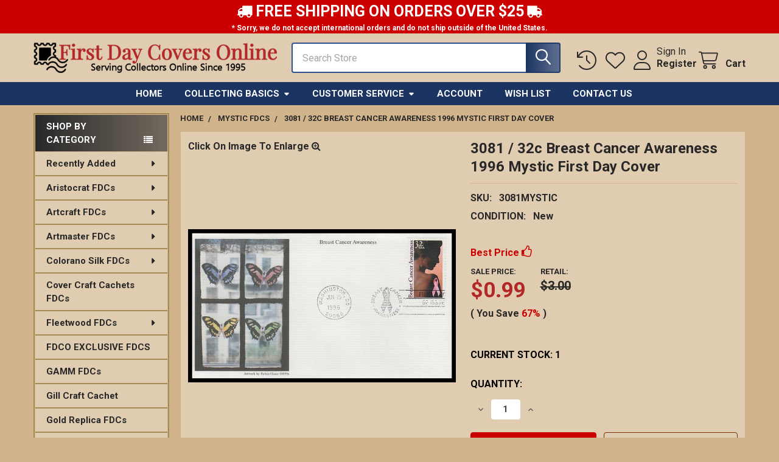

--- FILE ---
content_type: text/html; charset=UTF-8
request_url: https://www.firstdaycoversonline.com/3081-32c-breast-cancer-awareness-1996-mystic-first-day-cover/
body_size: 38545
content:

        <!DOCTYPE html>
<html class="no-js" lang="en">
        <head>
        <title>3081 / 32c Breast Cancer Awareness 1996 Mystic First Day Cover - First Day Covers Online</title>
        <link rel="dns-prefetch preconnect" href="https://cdn11.bigcommerce.com/s-cknish7l" crossorigin><link rel="dns-prefetch preconnect" href="https://fonts.googleapis.com/" crossorigin><link rel="dns-prefetch preconnect" href="https://fonts.gstatic.com/" crossorigin>
        <meta property="product:price:amount" content="0.99" /><meta property="product:price:currency" content="USD" /><meta property="og:url" content="https://www.firstdaycoversonline.com/3081-32c-breast-cancer-awareness-1996-mystic-first-day-cover/" /><meta property="og:site_name" content="First Day Covers Online" /><meta name="keywords" content="Stamps for collectors, First Day Covers, mixtures, packets, lots, philately, philatelics, postage stamps, First Day Cover, fdcs, artcraft, artmaster, colorano silk, fleetwood, mystic, collins hand painted, fragrances, dvds, cds, collecting supplies, fdc sleeves, first day cover sleeves, fdc album, first day cover album, postal cards, post cards, magnifiers, knives, souvenir pages, commemorative panels, novelty dollars, novelty bills, gold replicas fdcs, magnets, house of farnam, fluegel, maximum cards, maxi cards, books, cover craft, fdco exclusive fdcs"><link rel='canonical' href='https://www.firstdaycoversonline.com/3081-32c-breast-cancer-awareness-1996-mystic-first-day-cover/' /><meta name='platform' content='bigcommerce.stencil' /><meta property="og:type" content="product" />
<meta property="og:title" content="3081 / 32c Breast Cancer Awareness 1996 Mystic First Day Cover" />
<meta property="og:description" content="Specializes in first day covers produced by Artcraft, Artmaster, Collins, Colorano, Cover Craft, Fleetwood, House of Farnam, Medallion, Mystic, Reader&#039;s Digest and others. Serving Collectors Online Since 1995" />
<meta property="og:image" content="https://cdn11.bigcommerce.com/s-cknish7l/products/493/images/24569/3081mystic__18102.1615321136.220.220.jpg?c=2" />
<meta property="fb:admins" content="259556186780" />
<meta property="og:availability" content="instock" />
<meta property="pinterest:richpins" content="enabled" />
        
         

        <link href="https://cdn11.bigcommerce.com/s-cknish7l/product_images/favicon.ico" rel="shortcut icon">
        <meta name="viewport" content="width=device-width, initial-scale=1">

        <script nonce="">
            document.documentElement.className = document.documentElement.className.replace('no-js', 'js');
        </script>

        <script nonce="">
    function browserSupportsAllFeatures() {
        return window.Promise
            && window.fetch
            && window.URL
            && window.URLSearchParams
            && window.WeakMap
            // object-fit support
            && ('objectFit' in document.documentElement.style);
    }

    function loadScript(src) {
        var js = document.createElement('script');
        js.src = src;
        js.nonce = '';
        js.onerror = function () {
            console.error('Failed to load polyfill script ' + src);
        };
        document.head.appendChild(js);
    }

    if (!browserSupportsAllFeatures()) {
        loadScript('https://cdn11.bigcommerce.com/s-cknish7l/stencil/13d9cca0-17b2-013e-0ee0-6ec22dfb6aba/e/75bf5d90-17c0-013e-6fc8-12087f3a7c97/dist/theme-bundle.polyfills.js');
    }
</script>
        <script nonce="">window.consentManagerTranslations = `{"locale":"en","locales":{"consent_manager.data_collection_warning":"en","consent_manager.accept_all_cookies":"en","consent_manager.gdpr_settings":"en","consent_manager.data_collection_preferences":"en","consent_manager.manage_data_collection_preferences":"en","consent_manager.use_data_by_cookies":"en","consent_manager.data_categories_table":"en","consent_manager.allow":"en","consent_manager.accept":"en","consent_manager.deny":"en","consent_manager.dismiss":"en","consent_manager.reject_all":"en","consent_manager.category":"en","consent_manager.purpose":"en","consent_manager.functional_category":"en","consent_manager.functional_purpose":"en","consent_manager.analytics_category":"en","consent_manager.analytics_purpose":"en","consent_manager.targeting_category":"en","consent_manager.advertising_category":"en","consent_manager.advertising_purpose":"en","consent_manager.essential_category":"en","consent_manager.esential_purpose":"en","consent_manager.yes":"en","consent_manager.no":"en","consent_manager.not_available":"en","consent_manager.cancel":"en","consent_manager.save":"en","consent_manager.back_to_preferences":"en","consent_manager.close_without_changes":"en","consent_manager.unsaved_changes":"en","consent_manager.by_using":"en","consent_manager.agree_on_data_collection":"en","consent_manager.change_preferences":"en","consent_manager.cancel_dialog_title":"en","consent_manager.privacy_policy":"en","consent_manager.allow_category_tracking":"en","consent_manager.disallow_category_tracking":"en"},"translations":{"consent_manager.data_collection_warning":"We use cookies (and other similar technologies) to collect data to improve your shopping experience.","consent_manager.accept_all_cookies":"Accept All Cookies","consent_manager.gdpr_settings":"Settings","consent_manager.data_collection_preferences":"Website Data Collection Preferences","consent_manager.manage_data_collection_preferences":"Manage Website Data Collection Preferences","consent_manager.use_data_by_cookies":" uses data collected by cookies and JavaScript libraries to improve your shopping experience.","consent_manager.data_categories_table":"The table below outlines how we use this data by category. To opt out of a category of data collection, select 'No' and save your preferences.","consent_manager.allow":"Allow","consent_manager.accept":"Accept","consent_manager.deny":"Deny","consent_manager.dismiss":"Dismiss","consent_manager.reject_all":"Reject all","consent_manager.category":"Category","consent_manager.purpose":"Purpose","consent_manager.functional_category":"Functional","consent_manager.functional_purpose":"Enables enhanced functionality, such as videos and live chat. If you do not allow these, then some or all of these functions may not work properly.","consent_manager.analytics_category":"Analytics","consent_manager.analytics_purpose":"Provide statistical information on site usage, e.g., web analytics so we can improve this website over time.","consent_manager.targeting_category":"Targeting","consent_manager.advertising_category":"Advertising","consent_manager.advertising_purpose":"Used to create profiles or personalize content to enhance your shopping experience.","consent_manager.essential_category":"Essential","consent_manager.esential_purpose":"Essential for the site and any requested services to work, but do not perform any additional or secondary function.","consent_manager.yes":"Yes","consent_manager.no":"No","consent_manager.not_available":"N/A","consent_manager.cancel":"Cancel","consent_manager.save":"Save","consent_manager.back_to_preferences":"Back to Preferences","consent_manager.close_without_changes":"You have unsaved changes to your data collection preferences. Are you sure you want to close without saving?","consent_manager.unsaved_changes":"You have unsaved changes","consent_manager.by_using":"By using our website, you're agreeing to our","consent_manager.agree_on_data_collection":"By using our website, you're agreeing to the collection of data as described in our ","consent_manager.change_preferences":"You can change your preferences at any time","consent_manager.cancel_dialog_title":"Are you sure you want to cancel?","consent_manager.privacy_policy":"Privacy Policy","consent_manager.allow_category_tracking":"Allow [CATEGORY_NAME] tracking","consent_manager.disallow_category_tracking":"Disallow [CATEGORY_NAME] tracking"}}`;</script>

        <script nonce="">
            window.lazySizesConfig = window.lazySizesConfig || {};
            window.lazySizesConfig.loadMode = 1;
        </script>
        <script async src="https://cdn11.bigcommerce.com/s-cknish7l/stencil/13d9cca0-17b2-013e-0ee0-6ec22dfb6aba/e/75bf5d90-17c0-013e-6fc8-12087f3a7c97/dist/theme-bundle.head_async.js" nonce=""></script>

            <script nonce="">
                (function() {
                    var el = document.createElement('head');
                    el.innerHTML = '<link href="https://fonts.googleapis.com/css?family=Roboto:700,400,400i,500,500i,700i&display=swap" rel="stylesheet">'.replace('rel="stylesheet"', 'rel="preload" as="style" onload="this.onload=null;this.rel=\'stylesheet\'"');
                    el.children && el.children[0] && document.head.appendChild(el.children[0]);
                })();
            </script>
            <noscript><link href="https://fonts.googleapis.com/css?family=Roboto:700,400,400i,500,500i,700i&display=swap" rel="stylesheet"></noscript>

            <link data-stencil-stylesheet href="https://cdn11.bigcommerce.com/s-cknish7l/stencil/13d9cca0-17b2-013e-0ee0-6ec22dfb6aba/e/75bf5d90-17c0-013e-6fc8-12087f3a7c97/css/theme-88996420-d4fe-013e-b8f2-7e3236a52136.css" rel="stylesheet">

            <script nonce="">
                window.lazySizesConfig.loadHidden = false;
                window.lazySizesConfig.expand = 0;
            </script>
            <script nonce="">!function(n){"use strict";n.loadCSS||(n.loadCSS=function(){});var o=loadCSS.relpreload={};if(o.support=function(){var e;try{e=n.document.createElement("link").relList.supports("preload")}catch(t){e=!1}return function(){return e}}(),o.bindMediaToggle=function(t){var e=t.media||"all";function a(){t.addEventListener?t.removeEventListener("load",a):t.attachEvent&&t.detachEvent("onload",a),t.setAttribute("onload",null),t.media=e}t.addEventListener?t.addEventListener("load",a):t.attachEvent&&t.attachEvent("onload",a),setTimeout(function(){t.rel="stylesheet",t.media="only x"}),setTimeout(a,3e3)},o.poly=function(){if(!o.support())for(var t=n.document.getElementsByTagName("link"),e=0;e<t.length;e++){var a=t[e];"preload"!==a.rel||"style"!==a.getAttribute("as")||a.getAttribute("data-loadcss")||(a.setAttribute("data-loadcss",!0),o.bindMediaToggle(a))}},!o.support()){o.poly();var t=n.setInterval(o.poly,500);n.addEventListener?n.addEventListener("load",function(){o.poly(),n.clearInterval(t)}):n.attachEvent&&n.attachEvent("onload",function(){o.poly(),n.clearInterval(t)})}"undefined"!=typeof exports?exports.loadCSS=loadCSS:n.loadCSS=loadCSS}("undefined"!=typeof global?global:this);</script>            <!-- Start Tracking Code for analytics_facebook -->

<script>
!function(f,b,e,v,n,t,s){if(f.fbq)return;n=f.fbq=function(){n.callMethod?n.callMethod.apply(n,arguments):n.queue.push(arguments)};if(!f._fbq)f._fbq=n;n.push=n;n.loaded=!0;n.version='2.0';n.queue=[];t=b.createElement(e);t.async=!0;t.src=v;s=b.getElementsByTagName(e)[0];s.parentNode.insertBefore(t,s)}(window,document,'script','https://connect.facebook.net/en_US/fbevents.js');

fbq('set', 'autoConfig', 'false', '2273510189446068');
fbq('dataProcessingOptions', ['LDU'], 0, 0);
fbq('init', '2273510189446068', {"external_id":"1f6f2d17-386c-4997-9a96-da2f946c1954"});
fbq('set', 'agent', 'bigcommerce', '2273510189446068');

function trackEvents() {
    var pathName = window.location.pathname;

    fbq('track', 'PageView', {}, "");

    // Search events start -- only fire if the shopper lands on the /search.php page
    if (pathName.indexOf('/search.php') === 0 && getUrlParameter('search_query')) {
        fbq('track', 'Search', {
            content_type: 'product_group',
            content_ids: [],
            search_string: getUrlParameter('search_query')
        });
    }
    // Search events end

    // Wishlist events start -- only fire if the shopper attempts to add an item to their wishlist
    if (pathName.indexOf('/wishlist.php') === 0 && getUrlParameter('added_product_id')) {
        fbq('track', 'AddToWishlist', {
            content_type: 'product_group',
            content_ids: []
        });
    }
    // Wishlist events end

    // Lead events start -- only fire if the shopper subscribes to newsletter
    if (pathName.indexOf('/subscribe.php') === 0 && getUrlParameter('result') === 'success') {
        fbq('track', 'Lead', {});
    }
    // Lead events end

    // Registration events start -- only fire if the shopper registers an account
    if (pathName.indexOf('/login.php') === 0 && getUrlParameter('action') === 'account_created') {
        fbq('track', 'CompleteRegistration', {}, "");
    }
    // Registration events end

    

    function getUrlParameter(name) {
        var cleanName = name.replace(/[\[]/, '\[').replace(/[\]]/, '\]');
        var regex = new RegExp('[\?&]' + cleanName + '=([^&#]*)');
        var results = regex.exec(window.location.search);
        return results === null ? '' : decodeURIComponent(results[1].replace(/\+/g, ' '));
    }
}

if (window.addEventListener) {
    window.addEventListener("load", trackEvents, false)
}
</script>
<noscript><img height="1" width="1" style="display:none" alt="null" src="https://www.facebook.com/tr?id=2273510189446068&ev=PageView&noscript=1&a=plbigcommerce1.2&eid="/></noscript>

<!-- End Tracking Code for analytics_facebook -->

<!-- Start Tracking Code for analytics_googleanalytics4 -->

<script data-cfasync="false" src="https://cdn11.bigcommerce.com/shared/js/google_analytics4_bodl_subscribers-358423becf5d870b8b603a81de597c10f6bc7699.js" integrity="sha256-gtOfJ3Avc1pEE/hx6SKj/96cca7JvfqllWA9FTQJyfI=" crossorigin="anonymous"></script>
<script data-cfasync="false">
  (function () {
    window.dataLayer = window.dataLayer || [];

    function gtag(){
        dataLayer.push(arguments);
    }

    function initGA4(event) {
         function setupGtag() {
            function configureGtag() {
                gtag('js', new Date());
                gtag('set', 'developer_id.dMjk3Nj', true);
                gtag('config', 'G-EJRMCKJ5FK');
            }

            var script = document.createElement('script');

            script.src = 'https://www.googletagmanager.com/gtag/js?id=G-EJRMCKJ5FK';
            script.async = true;
            script.onload = configureGtag;

            document.head.appendChild(script);
        }

        setupGtag();

        if (typeof subscribeOnBodlEvents === 'function') {
            subscribeOnBodlEvents('G-EJRMCKJ5FK', false);
        }

        window.removeEventListener(event.type, initGA4);
    }

    

    var eventName = document.readyState === 'complete' ? 'consentScriptsLoaded' : 'DOMContentLoaded';
    window.addEventListener(eventName, initGA4, false);
  })()
</script>

<!-- End Tracking Code for analytics_googleanalytics4 -->

<!-- Start Tracking Code for analytics_siteverification -->

<meta name="msvalidate.01" content="300CAB8B57AF8C1016A3E941B4A388A7" />

<!-- End Tracking Code for analytics_siteverification -->


<script type="text/javascript" src="https://checkout-sdk.bigcommerce.com/v1/loader.js" defer ></script>
<script src="https://www.google.com/recaptcha/api.js" async defer></script>
<script type="text/javascript">
var BCData = {"product_attributes":{"sku":"3081MYSTIC","upc":null,"mpn":null,"gtin":null,"weight":null,"base":true,"image":null,"price":{"without_tax":{"formatted":"$0.99","value":0.99,"currency":"USD"},"tax_label":"Tax","rrp_without_tax":{"formatted":"$3.00","value":3,"currency":"USD"},"saved":{"formatted":"$2.01","value":2.01,"currency":"USD"}},"out_of_stock_behavior":"hide_option","out_of_stock_message":"Out of stock","available_modifier_values":[],"in_stock_attributes":[],"stock":1,"instock":true,"stock_message":null,"purchasable":true,"purchasing_message":null,"call_for_price_message":null}};
</script>
<!-- JSON-LD markup generated by Google Structured Data Markup Helper. -->
<script type="application/ld+json">
{
  "@context" : "http://schema.org",
  "@type" : "LocalBusiness",
  "name" : "First Day Covers Online",
  "image" : "https://cdn11.bigcommerce.com/s-cknish7l/images/stencil/original/storelogo_1530840926__71953.original.png",
  "priceRange" : "$",
  "description" : "We specializes in first day covers produced by the most popular cachet makers like Artcraft, Artmaster, Fleetwood, Collins Hand Painted, Colorano Silk, House of Farnam, Cover Craft, Medallion, Reader's Digest, Mystic and many other Miscellaneous First Day of Issue Covers, First Day of Issue Post Cards and Postal Stationary Envelopes.
We also have a good selection of Collecting Supplies: Magnifiers, Stamp and First Day Cover Catalogs, Cover Sleeves and Albums. We also carry stamps, souvenir pages, commemorative panels, postcards, postal cards and a little of everything!",
  "email" : "info@firstdaycoversonline.com",
  "address" : {
    "@type" : "PostalAddress",
    "streetAddress" : "PO BOX 940273",
    "addressLocality" : "MIAMI",
    "addressRegion" : "FL",
    "postalCode" : "33194-0273"
  },
  "openingHoursSpecification" : {
    "@type" : "OpeningHoursSpecification",
    "dayOfWeek" : {
      "@type" : "DayOfWeek",
      "name" : "Everyday"
    }
  },
  "url" : "https://www.firstdaycoversonline.com/"
}
</script><script type="application/ld+json">
{
  "@context": "https://schema.org",
  "@type": "Organization",
  "url": "https://www.firstdaycoversonline.com",
  "logo": "https://cdn7.bigcommerce.com/s-cknish7l/images/stencil/original/storelogo_1530840926__71953.original.png"
}
</script><script type="application/ld+json">
{
  "@context": "https://schema.org",
  "@type": "WebSite",
  "url": "https://www.firstdaycoversonline.com/",
  "potentialAction": {
    "@type": "SearchAction",
    "target": "https://www.firstdaycoversonline.com/search.php={search_term_string}",
    "query-input": "required name=search_term_string"
  }
}
</script><script type="application/ld+json">
{
  "@context": "https://schema.org",
  "@type": "Organization",
  "name": "First Day Cover Online",
  "url": "https://www.firstdaycoversonline.com.com",
  "sameAs": [
    "https://www.facebook.com/firstdaycoversonline/",
    "https://twitter.com/firstdaycovers",
    "https://www.pinterest.com/firstdaycovers",
    "https://www.instagram.com/firstdaycoversonline/"
  ]
}
</script><script type="application/ld+json">
{
  "@context":"https://schema.org",
  "@type":"ItemList",
  "itemListElement":[
    {
      "@type":"ListItem",
      "position":1,
      "url":"https://www.firstdaycoversonline.com/fleetwood-fdcs/"
    },
    {
      "@type":"ListItem",
      "position":2,
      "url":"https://www.firstdaycoversonline.com/recently-added/"
    },
    {
      "@type":"ListItem",
      "position":3,
      "url":"https://www.firstdaycoversonline.com/collins-hand-painted-fdcs/"
    },
    {
      "@type":"ListItem",
      "position":4,
      "url":"https://www.firstdaycoversonline.com/colorano-silk-fdcs/"
    },
    {
      "@type":"ListItem",
      "position":5,
      "url":"https://www.firstdaycoversonline.com/supplies-and-albums/"
    },
    {
      "@type":"ListItem",
      "position":6,
      "url":"https://www.firstdaycoversonline.com/a-little-bit-of-everything/"
    }
  ]
}
</script><script>
(function() {
var style = document.createElement('style');
style.innerHTML = '@media (max-width: 800px) {'
    + 'body { padding-top: 115px }'
    + '.emthemesModez-quickSearch--mobileOnly { position: fixed; top: 55px; width: 100%; z-index: 45; border-bottom: 1px solid #ddd }'
    + '}';
document.head.appendChild(style);
})();
</script> <script src="https://kit.fontawesome.com/7076707054.js" crossorigin="anonymous"></script><!-- BEGIN MerchantWidget Code -->
<script id='merchantWidgetScript'
        src="https://www.gstatic.com/shopping/merchant/merchantwidget.js"
        defer>
</script>
<script type="text/javascript">
  merchantWidgetScript.addEventListener('load', function () {
    merchantwidget.start({
     position: 'LEFT_BOTTOM'
   });
  });
</script>
<!-- END MerchantWidget Code -->
 <script data-cfasync="false" src="https://microapps.bigcommerce.com/bodl-events/1.9.4/index.js" integrity="sha256-Y0tDj1qsyiKBRibKllwV0ZJ1aFlGYaHHGl/oUFoXJ7Y=" nonce="" crossorigin="anonymous"></script>
 <script data-cfasync="false" nonce="">

 (function() {
    function decodeBase64(base64) {
       const text = atob(base64);
       const length = text.length;
       const bytes = new Uint8Array(length);
       for (let i = 0; i < length; i++) {
          bytes[i] = text.charCodeAt(i);
       }
       const decoder = new TextDecoder();
       return decoder.decode(bytes);
    }
    window.bodl = JSON.parse(decodeBase64("[base64]"));
 })()

 </script>

<script nonce="">
(function () {
    var xmlHttp = new XMLHttpRequest();

    xmlHttp.open('POST', 'https://bes.gcp.data.bigcommerce.com/nobot');
    xmlHttp.setRequestHeader('Content-Type', 'application/json');
    xmlHttp.send('{"store_id":"717884","timezone_offset":"-4.0","timestamp":"2026-01-28T18:21:04.53188600Z","visit_id":"d7f9d1c2-837e-4e38-8382-4854c3a2aa53","channel_id":1}');
})();
</script>




        <!-- snippet location htmlhead -->

                    <link href="https://cdn11.bigcommerce.com/s-cknish7l/images/stencil/608x608/products/493/24569/3081mystic__18102.1615321136.jpg?c=2" rel="preload" as="image">

    </head>
    <body class="csscolumns papaSupermarket-layout--left-sidebar
        papaSupermarket-style--modern
        papaSupermarket-pageType--product
        papaSupermarket-page--pages-product
        emthemesModez-productUniform
        
        papaSupermarket--showAllCategoriesMenu
        
        
        
        
        
        
        " id="topOfPage">


        <!-- snippet location header -->
        <svg data-src="https://cdn11.bigcommerce.com/s-cknish7l/stencil/13d9cca0-17b2-013e-0ee0-6ec22dfb6aba/e/75bf5d90-17c0-013e-6fc8-12087f3a7c97/img/icon-sprite.svg" class="icons-svg-sprite"></svg>

        <div class="banners" data-banner-location="top">
</div>

<!-- ADD TO NEW STORE JORGE -->

            <div class="desktop-display" align="center">
                <div style="background-color: #CC0000; font-size: 25px; font-weight: 600; text-align: center; color: #FFFFFF;"><i class="fa fa-truck"></i> FREE SHIPPING ON ORDERS OVER $25 <i class="fa fa-truck fa-flip-horizontal"></i></div>
                <div style="background-color: #CC0000; font-size: 12px; font-weight: 600; text-align: center; color: #FFFFFF;">* Sorry, we do not accept international orders and do not ship outside of the United States.</div>
            </div>

            <div class="mobile-display" align="center">
                <div style="background-color: #CC0000; font-size: 18px; font-weight: 600; text-align: center; color: #FFFFFF; margin-top: 5px;"><i class="fa fa-truck"></i> FREE SHIPPING ON ORDERS OVER $25</div>
                <div style="background-color: #CC0000; font-size: 10px; font-weight: 600; text-align: center; color: #FFFFFF;"> * Sorry, we do not accept international orders or ship outside of the United States.</div>
            </div>
            
<!-- END -->

<header class="header" role="banner" >
    <a href="#" class="mobileMenu-toggle" data-mobile-menu-toggle="menu">
        <span class="mobileMenu-toggleIcon">Toggle menu</span>
    </a>


    <div class="emthemesModez-header-userSection emthemesModez-header-userSection--logo-left" data-stickymenu>
        <div class="container">
                <div class="header-logo header-logo--left">
                    <a href="https://www.firstdaycoversonline.com/" data-instantload='{"page":"home"}'>
            <div class="header-logo-image-container">
                <img class="header-logo-image" src="https://cdn11.bigcommerce.com/s-cknish7l/images/stencil/400x60/storelogo122122_min_1671568935__02964.original.png" srcset="https://cdn11.bigcommerce.com/s-cknish7l/images/stencil/400x80/storelogo122122_min_1671568935__02964.original.png 1x, https://cdn11.bigcommerce.com/s-cknish7l/images/stencil/800w/storelogo122122_min_1671568935__02964.original.png 2x" alt="First Day Covers Online" title="First Day Covers Online">
            </div>
</a>
                </div>

            <nav class="navUser">
    
    <ul class="navUser-section navUser-section--alt">
        <li class="navUser-item navUser-item--recentlyViewed">
            <a class="navUser-action navUser-action--recentlyViewed" href="#recently-viewed" data-dropdown="recently-viewed-dropdown" data-options="align:right" title="Recently Viewed" style="display:none">
                <i class="icon"><svg><use href="#icon-recent-list" /></svg></i>
                <span class="navUser-item-recentlyViewedLabel"><span class='firstword'>Recently </span>Viewed</span>
            </a>
            <div class="dropdown-menu" id="recently-viewed-dropdown" data-dropdown-content aria-hidden="true"></div>
        </li>


            <li class="navUser-item">
                <a class="navUser-action navUser-action--wishlist" href="/wishlist.php" title="Wish Lists">
                    <i class="icon"><svg><use href="#icon-heart" /></svg></i>
                    <span class="navUser-item-wishlistLabel"><span class='firstword'>Wish </span>Lists</span>
                </a>
            </li>
        

            <li class="navUser-item navUser-item--account">
                <i class="icon"><svg><use href="#icon-user" /></svg></i>
                <span class="navUser-actions">
                        <span class="navUser-subtitle">
                            <a class="navUser-action" href="/login.php">
                                <span class="navUser-item-loginLabel">Sign In</span>
                            </a>
                        </span>
                            <a class="navUser-action" href="/login.php?action=create_account">Register</a>
                </span>
            </li>

        <li class="navUser-item navUser-item--cart">
            <a
                class="navUser-action navUser-action--cart"
                data-cart-preview
                data-dropdown="cart-preview-dropdown"
                data-options="align:right"
                href="/cart.php"
                title="Cart">
                <i class="icon"><svg><use href="#icon-cart" /></svg></i>
                <span class="_rows">
                    <span class="countPill cart-quantity"></span>
                    <span class="navUser-item-cartLabel">Cart</span>
                </span>
            </a>

            <div class="dropdown-menu" id="cart-preview-dropdown" data-dropdown-content aria-hidden="true"></div>
        </li>
    </ul>
</nav>

            <div class="emthemesModez-quickSearch" data-prevent-quick-search-close>
    <!-- snippet location forms_search -->
    <form class="form" action="/search.php">
        <fieldset class="form-fieldset">
            <div class="form-field">
                <label class="is-srOnly" for="search_query">Search</label>
                <div class="form-prefixPostfix wrap">
                    <input class="form-input" data-search-quick name="search_query" id="search_query" data-error-message="Search field cannot be empty." placeholder="Search Store" autocomplete="off">
                    <input type="submit" class="button button--primary form-prefixPostfix-button--postfix" value="Search" />
                </div>
            </div>
        </fieldset>
    </form>
</div>        </div>
    </div>

    <div class="navPages-container navPages-container--bg" id="menu" data-menu>
        <div class="container">
            <nav class="navPages">

        <div class="emthemesModez-navPages-verticalCategories-container">
            <a class="navPages-action has-subMenu" role="none">Shop By Category</a>
            <div class="emthemesModez-verticalCategories is-open " id="emthemesModez-verticalCategories" data-emthemesmodez-fix-height="emthemesModez-section1-container">
                <ul class="navPages-list navPages-list--categories">

                            <li class="navPages-item">
                                <a class="navPages-action has-subMenu " href="https://www.firstdaycoversonline.com/recently-added/"
    data-instantload
    
    data-collapsible="navPages-33"
    data-collapsible-disabled-breakpoint="medium"
    data-collapsible-disabled-state="open"
    data-collapsible-enabled-state="closed">
    Recently Added <i class="icon navPages-action-moreIcon" aria-hidden="true"><svg><use href="#icon-caret-down" /></svg></i>
</a>
<div class="navPage-subMenu
    " id="navPages-33" aria-hidden="true" tabindex="-1">
    <ul class="navPage-subMenu-list">
        <li class="navPage-subMenu-item">
            <a class="navPage-subMenu-action navPages-action" href="https://www.firstdaycoversonline.com/recently-added/" data-instantload>All Recently Added</a>
        </li>
            <li class="navPage-subMenu-item">
                    <a class="navPage-subMenu-action navPages-action" href="https://www.firstdaycoversonline.com/feb-2026/" data-instantload >Feb. 2026</a>
            </li>
            <li class="navPage-subMenu-item">
                    <a class="navPage-subMenu-action navPages-action" href="https://www.firstdaycoversonline.com/jan-2026/" data-instantload >Jan. 2026</a>
            </li>
            <li class="navPage-subMenu-item">
                    <a class="navPage-subMenu-action navPages-action" href="https://www.firstdaycoversonline.com/dec-2025/" data-instantload >Dec. 2025</a>
            </li>
            <li class="navPage-subMenu-item">
                    <a class="navPage-subMenu-action navPages-action" href="https://www.firstdaycoversonline.com/nov-2025/" data-instantload >Nov. 2025</a>
            </li>
            <li class="navPage-subMenu-item">
                    <a class="navPage-subMenu-action navPages-action" href="https://www.firstdaycoversonline.com/oct-2025/" data-instantload >Oct. 2025</a>
            </li>
            <li class="navPage-subMenu-item">
                    <a class="navPage-subMenu-action navPages-action" href="https://www.firstdaycoversonline.com/sept-2025/" data-instantload >Sept 2025</a>
            </li>
            <li class="navPage-subMenu-item">
                    <a class="navPage-subMenu-action navPages-action" href="https://www.firstdaycoversonline.com/aug-2025/" data-instantload >Aug. 2025</a>
            </li>
            <li class="navPage-subMenu-item">
                    <a class="navPage-subMenu-action navPages-action" href="https://www.firstdaycoversonline.com/july-2025/" data-instantload >July 2025</a>
            </li>
    </ul>
</div>
                            </li>
                            <li class="navPages-item">
                                <a class="navPages-action has-subMenu " href="https://www.firstdaycoversonline.com/aristocrat-fdcs/"
    data-instantload
    
    data-collapsible="navPages-321"
    data-collapsible-disabled-breakpoint="medium"
    data-collapsible-disabled-state="open"
    data-collapsible-enabled-state="closed">
    Aristocrat FDCs <i class="icon navPages-action-moreIcon" aria-hidden="true"><svg><use href="#icon-caret-down" /></svg></i>
</a>
<div class="navPage-subMenu
    " id="navPages-321" aria-hidden="true" tabindex="-1">
    <ul class="navPage-subMenu-list">
        <li class="navPage-subMenu-item">
            <a class="navPage-subMenu-action navPages-action" href="https://www.firstdaycoversonline.com/aristocrat-fdcs/" data-instantload>All Aristocrat FDCs</a>
        </li>
            <li class="navPage-subMenu-item">
                    <a class="navPage-subMenu-action navPages-action" href="https://www.firstdaycoversonline.com/1960-1969-1/" data-instantload >1960 - 1969</a>
            </li>
            <li class="navPage-subMenu-item">
                    <a class="navPage-subMenu-action navPages-action" href="https://www.firstdaycoversonline.com/1970---1979/" data-instantload >1970 - 1979</a>
            </li>
            <li class="navPage-subMenu-item">
                    <a class="navPage-subMenu-action navPages-action" href="https://www.firstdaycoversonline.com/1980---1989/" data-instantload >1980 - 1989</a>
            </li>
            <li class="navPage-subMenu-item">
                    <a class="navPage-subMenu-action navPages-action" href="https://www.firstdaycoversonline.com/1990---1999/" data-instantload >1990 - 1999</a>
            </li>
    </ul>
</div>
                            </li>
                            <li class="navPages-item">
                                <a class="navPages-action has-subMenu " href="https://www.firstdaycoversonline.com/artcraft-fdcs/"
    data-instantload
    
    data-collapsible="navPages-95"
    data-collapsible-disabled-breakpoint="medium"
    data-collapsible-disabled-state="open"
    data-collapsible-enabled-state="closed">
    Artcraft FDCs <i class="icon navPages-action-moreIcon" aria-hidden="true"><svg><use href="#icon-caret-down" /></svg></i>
</a>
<div class="navPage-subMenu
    " id="navPages-95" aria-hidden="true" tabindex="-1">
    <ul class="navPage-subMenu-list">
        <li class="navPage-subMenu-item">
            <a class="navPage-subMenu-action navPages-action" href="https://www.firstdaycoversonline.com/artcraft-fdcs/" data-instantload>All Artcraft FDCs</a>
        </li>
            <li class="navPage-subMenu-item">
                    <a class="navPage-subMenu-action navPages-action" href="https://www.firstdaycoversonline.com/1960---1969/" data-instantload >1960 - 1969</a>
            </li>
            <li class="navPage-subMenu-item">
                    <a class="navPage-subMenu-action navPages-action" href="https://www.firstdaycoversonline.com/1970-1979/" data-instantload >1970 - 1979</a>
            </li>
            <li class="navPage-subMenu-item">
                    <a class="navPage-subMenu-action navPages-action" href="https://www.firstdaycoversonline.com/1980-1989-3/" data-instantload >1980 - 1989</a>
            </li>
            <li class="navPage-subMenu-item">
                    <a class="navPage-subMenu-action navPages-action" href="https://www.firstdaycoversonline.com/1990-1999-9/" data-instantload >1990 - 1999</a>
            </li>
            <li class="navPage-subMenu-item">
                    <a class="navPage-subMenu-action navPages-action" href="https://www.firstdaycoversonline.com/2000---2009/" data-instantload >2000 - 2009</a>
            </li>
            <li class="navPage-subMenu-item">
                    <a class="navPage-subMenu-action navPages-action" href="https://www.firstdaycoversonline.com/2010---present/" data-instantload >2010 - Present</a>
            </li>
    </ul>
</div>
                            </li>
                            <li class="navPages-item">
                                <a class="navPages-action has-subMenu " href="https://www.firstdaycoversonline.com/artmaster-fdcs/"
    data-instantload
    
    data-collapsible="navPages-50"
    data-collapsible-disabled-breakpoint="medium"
    data-collapsible-disabled-state="open"
    data-collapsible-enabled-state="closed">
    Artmaster FDCs <i class="icon navPages-action-moreIcon" aria-hidden="true"><svg><use href="#icon-caret-down" /></svg></i>
</a>
<div class="navPage-subMenu
    " id="navPages-50" aria-hidden="true" tabindex="-1">
    <ul class="navPage-subMenu-list">
        <li class="navPage-subMenu-item">
            <a class="navPage-subMenu-action navPages-action" href="https://www.firstdaycoversonline.com/artmaster-fdcs/" data-instantload>All Artmaster FDCs</a>
        </li>
            <li class="navPage-subMenu-item">
                    <a class="navPage-subMenu-action navPages-action" href="https://www.firstdaycoversonline.com/1940-1949-2/" data-instantload >1940 - 1949</a>
            </li>
            <li class="navPage-subMenu-item">
                    <a class="navPage-subMenu-action navPages-action" href="https://www.firstdaycoversonline.com/1950-1959-3/" data-instantload >1950 - 1959</a>
            </li>
            <li class="navPage-subMenu-item">
                    <a class="navPage-subMenu-action navPages-action" href="https://www.firstdaycoversonline.com/1960-1969-2/" data-instantload >1960 - 1969</a>
            </li>
            <li class="navPage-subMenu-item">
                    <a class="navPage-subMenu-action navPages-action" href="https://www.firstdaycoversonline.com/1970-1979-1/" data-instantload >1970 - 1979</a>
            </li>
            <li class="navPage-subMenu-item">
                    <a class="navPage-subMenu-action navPages-action" href="https://www.firstdaycoversonline.com/1980--1989/" data-instantload >1980 -1989</a>
            </li>
            <li class="navPage-subMenu-item">
                    <a class="navPage-subMenu-action navPages-action" href="https://www.firstdaycoversonline.com/1990-1999-4/" data-instantload >1990 - 1999</a>
            </li>
            <li class="navPage-subMenu-item">
                    <a class="navPage-subMenu-action navPages-action" href="https://www.firstdaycoversonline.com/2000-2009-2/" data-instantload >2000 - 2009</a>
            </li>
    </ul>
</div>
                            </li>
                            <li class="navPages-item">
                                <a class="navPages-action has-subMenu " href="https://www.firstdaycoversonline.com/colorano-silk-fdcs/"
    data-instantload
    
    data-collapsible="navPages-68"
    data-collapsible-disabled-breakpoint="medium"
    data-collapsible-disabled-state="open"
    data-collapsible-enabled-state="closed">
    Colorano Silk FDCs <i class="icon navPages-action-moreIcon" aria-hidden="true"><svg><use href="#icon-caret-down" /></svg></i>
</a>
<div class="navPage-subMenu
    " id="navPages-68" aria-hidden="true" tabindex="-1">
    <ul class="navPage-subMenu-list">
        <li class="navPage-subMenu-item">
            <a class="navPage-subMenu-action navPages-action" href="https://www.firstdaycoversonline.com/colorano-silk-fdcs/" data-instantload>All Colorano Silk FDCs</a>
        </li>
            <li class="navPage-subMenu-item">
                    <a class="navPage-subMenu-action navPages-action" href="https://www.firstdaycoversonline.com/1971---1979/" data-instantload >1971 - 1979</a>
            </li>
            <li class="navPage-subMenu-item">
                    <a class="navPage-subMenu-action navPages-action" href="https://www.firstdaycoversonline.com/1980-1989-5/" data-instantload >1980 - 1989</a>
            </li>
            <li class="navPage-subMenu-item">
                    <a class="navPage-subMenu-action navPages-action" href="https://www.firstdaycoversonline.com/1990-1999-5/" data-instantload >1990 - 1999</a>
            </li>
            <li class="navPage-subMenu-item">
                    <a class="navPage-subMenu-action navPages-action" href="https://www.firstdaycoversonline.com/2000-2009-3/" data-instantload >2000 - 2009</a>
            </li>
            <li class="navPage-subMenu-item">
                    <a class="navPage-subMenu-action navPages-action" href="https://www.firstdaycoversonline.com/2010-present-4/" data-instantload >2010 - Present</a>
            </li>
            <li class="navPage-subMenu-item">
                    <a class="navPage-subMenu-action navPages-action" href="https://www.firstdaycoversonline.com/maxi-cards-1/" data-instantload >Maxi Cards</a>
            </li>
    </ul>
</div>
                            </li>
                            <li class="navPages-item">
                                <a class="navPages-action" href="https://www.firstdaycoversonline.com/cover-craft-cachets-fdcs/" data-instantload >Cover Craft Cachets FDCs</a>
                            </li>
                            <li class="navPages-item">
                                <a class="navPages-action has-subMenu " href="https://www.firstdaycoversonline.com/fleetwood-fdcs/"
    data-instantload
    
    data-collapsible="navPages-157"
    data-collapsible-disabled-breakpoint="medium"
    data-collapsible-disabled-state="open"
    data-collapsible-enabled-state="closed">
    Fleetwood FDCs <i class="icon navPages-action-moreIcon" aria-hidden="true"><svg><use href="#icon-caret-down" /></svg></i>
</a>
<div class="navPage-subMenu
    " id="navPages-157" aria-hidden="true" tabindex="-1">
    <ul class="navPage-subMenu-list">
        <li class="navPage-subMenu-item">
            <a class="navPage-subMenu-action navPages-action" href="https://www.firstdaycoversonline.com/fleetwood-fdcs/" data-instantload>All Fleetwood FDCs</a>
        </li>
            <li class="navPage-subMenu-item">
                    <a class="navPage-subMenu-action navPages-action" href="https://www.firstdaycoversonline.com/1960-1969/" data-instantload >1960 - 1969</a>
            </li>
            <li class="navPage-subMenu-item">
                    <a class="navPage-subMenu-action navPages-action" href="https://www.firstdaycoversonline.com/1975-1979/" data-instantload >1970 - 1979</a>
            </li>
            <li class="navPage-subMenu-item">
                    <a class="navPage-subMenu-action navPages-action" href="https://www.firstdaycoversonline.com/1980-1989-7/" data-instantload >1980 - 1989</a>
            </li>
            <li class="navPage-subMenu-item">
                    <a class="navPage-subMenu-action navPages-action" href="https://www.firstdaycoversonline.com/1990-1999-8/" data-instantload >1990 - 1999</a>
            </li>
            <li class="navPage-subMenu-item">
                    <a class="navPage-subMenu-action navPages-action" href="https://www.firstdaycoversonline.com/2000-2009-6/" data-instantload >2000 - 2009</a>
            </li>
            <li class="navPage-subMenu-item">
                    <a class="navPage-subMenu-action navPages-action" href="https://www.firstdaycoversonline.com/2010-present-2/" data-instantload >2010 - Present</a>
            </li>
            <li class="navPage-subMenu-item">
                    <a class="navPage-subMenu-action navPages-action" href="https://www.firstdaycoversonline.com/maxi-cards/" data-instantload >Maxi Cards</a>
            </li>
            <li class="navPage-subMenu-item">
                    <a class="navPage-subMenu-action navPages-action" href="https://www.firstdaycoversonline.com/presentation-cards/" data-instantload >Presentation Cards</a>
            </li>
            <li class="navPage-subMenu-item">
                    <a class="navPage-subMenu-action navPages-action" href="https://www.firstdaycoversonline.com/proofcards/" data-instantload >Proofcards</a>
            </li>
    </ul>
</div>
                            </li>
                            <li class="navPages-item">
                                <a class="navPages-action" href="https://www.firstdaycoversonline.com/fdco-exclusive-fdcs/" data-instantload >FDCO EXCLUSIVE FDCS</a>
                            </li>
                            <li class="navPages-item">
                                <a class="navPages-action" href="https://www.firstdaycoversonline.com/gamm-fdcs/" data-instantload >GAMM FDCs</a>
                            </li>
                            <li class="navPages-item">
                                <a class="navPages-action" href="https://www.firstdaycoversonline.com/gill-craft-cachet/" data-instantload >Gill Craft Cachet</a>
                            </li>
                            <li class="navPages-item">
                                <a class="navPages-action" href="https://www.firstdaycoversonline.com/gold-replica-fdcs/" data-instantload >Gold Replica FDCs</a>
                            </li>
                            <li class="navPages-item">
                                <a class="navPages-action" href="https://www.firstdaycoversonline.com/house-of-farnam-fdcs/" data-instantload >House of Farnam FDCs</a>
                            </li>
                            <li class="navPages-item">
                                <a class="navPages-action" href="https://www.firstdaycoversonline.com/k.m.c.-ventures-fdcs/" data-instantload >K.M.C. Ventures FDCs</a>
                            </li>
                            <li class="navPages-item">
                                <a class="navPages-action" href="https://www.firstdaycoversonline.com/mystic-fdcs/" data-instantload >Mystic FDCs</a>
                            </li>
                            <li class="navPages-item">
                                <a class="navPages-action" href="https://www.firstdaycoversonline.com/photo-file-fdcs/" data-instantload >Photo File FDCs</a>
                            </li>
                            <li class="navPages-item">
                                <a class="navPages-action" href="https://www.firstdaycoversonline.com/postal-comm.-society-fdcs/" data-instantload >Postal Comm. Society FDCs</a>
                            </li>
                            <li class="navPages-item">
                                <a class="navPages-action" href="https://www.firstdaycoversonline.com/postmasters-of-america-fdcs/" data-instantload >Postmasters of America FDCs</a>
                            </li>
                            <li class="navPages-item">
                                <a class="navPages-action" href="https://www.firstdaycoversonline.com/therome-cachet-fdcs/" data-instantload >Therome Cachet FDCs</a>
                            </li>
                            <li class="navPages-item">
                                <a class="navPages-action" href="https://www.firstdaycoversonline.com/wii-cachets/" data-instantload >WII Cachets</a>
                            </li>
                            <li class="navPages-item">
                                <a class="navPages-action" href="https://www.firstdaycoversonline.com/uncacheted-first-day-covers/" data-instantload >Uncacheted First Day Covers</a>
                            </li>
                            <li class="navPages-item">
                                <a class="navPages-action" href="https://www.firstdaycoversonline.com/disney-first-day-covers/" data-instantload >Disney First Day Covers</a>
                            </li>
                            <li class="navPages-item">
                                <a class="navPages-action" href="https://www.firstdaycoversonline.com/foreign-first-day-covers/" data-instantload >Foreign First Day Covers</a>
                            </li>
                            <li class="navPages-item">
                                <a class="navPages-action has-subMenu " href="https://www.firstdaycoversonline.com/more-first-day-covers/"
    data-instantload
    
    data-collapsible="navPages-237"
    data-collapsible-disabled-breakpoint="medium"
    data-collapsible-disabled-state="open"
    data-collapsible-enabled-state="closed">
    MORE FIRST DAY COVERS <i class="icon navPages-action-moreIcon" aria-hidden="true"><svg><use href="#icon-caret-down" /></svg></i>
</a>
<div class="navPage-subMenu
    " id="navPages-237" aria-hidden="true" tabindex="-1">
    <ul class="navPage-subMenu-list">
        <li class="navPage-subMenu-item">
            <a class="navPage-subMenu-action navPages-action" href="https://www.firstdaycoversonline.com/more-first-day-covers/" data-instantload>All MORE FIRST DAY COVERS</a>
        </li>
            <li class="navPage-subMenu-item">
                    <a class="navPage-subMenu-action navPages-action" href="https://www.firstdaycoversonline.com/andrews-cachet/" data-instantload >Andrews Cachet</a>
            </li>
            <li class="navPage-subMenu-item">
                    <a class="navPage-subMenu-action navPages-action" href="https://www.firstdaycoversonline.com/collins-hand-painted-fdcs/" data-instantload >Collins Hand Painted FDCs</a>
            </li>
            <li class="navPage-subMenu-item">
                    <a class="navPage-subMenu-action navPages-action" href="https://www.firstdaycoversonline.com/fluegel-fdcs/" data-instantload >Fluegel FDCs</a>
            </li>
            <li class="navPage-subMenu-item">
                    <a class="navPage-subMenu-action navPages-action" href="https://www.firstdaycoversonline.com/hand-painted-fdcs/" data-instantload >Hand Painted FDCs</a>
            </li>
            <li class="navPage-subMenu-item">
                    <a class="navPage-subMenu-action navPages-action" href="https://www.firstdaycoversonline.com/readers-digest-fdcs/" data-instantload >Reader&#x27;s Digest FDCs</a>
            </li>
            <li class="navPage-subMenu-item">
                    <a class="navPage-subMenu-action navPages-action" href="https://www.firstdaycoversonline.com/shadow-cachet/" data-instantload >Shadow Cachet</a>
            </li>
            <li class="navPage-subMenu-item">
                    <a class="navPage-subMenu-action navPages-action" href="https://www.firstdaycoversonline.com/tudor-house/" data-instantload >Tudor House</a>
            </li>
            <li class="navPage-subMenu-item">
                    <a class="navPage-subMenu-action navPages-action" href="https://www.firstdaycoversonline.com/miscellaneous-fdcs/" data-instantload >Miscellaneous FDCs</a>
            </li>
            <li class="navPage-subMenu-item">
                    <a class="navPage-subMenu-action navPages-action" href="https://www.firstdaycoversonline.com/airmail-fdcs/" data-instantload >Airmail FDCs</a>
            </li>
            <li class="navPage-subMenu-item">
                    <a class="navPage-subMenu-action navPages-action" href="https://www.firstdaycoversonline.com/booklet-pane-fdcs/" data-instantload >Booklet Pane FDCs</a>
            </li>
            <li class="navPage-subMenu-item">
                    <a class="navPage-subMenu-action navPages-action" href="https://www.firstdaycoversonline.com/postal-cards-and-stationary/" data-instantload >Postal Cards and Stationary</a>
            </li>
            <li class="navPage-subMenu-item">
                    <a class="navPage-subMenu-action navPages-action" href="https://www.firstdaycoversonline.com/pnc-plate-coil-fdcs/" data-instantload >PNC Plate # Coil FDCs</a>
            </li>
    </ul>
</div>
                            </li>
                            <li class="navPages-item">
                                <a class="navPages-action has-subMenu " href="https://www.firstdaycoversonline.com/maximum-fdc-cards/"
    data-instantload
    
    data-collapsible="navPages-146"
    data-collapsible-disabled-breakpoint="medium"
    data-collapsible-disabled-state="open"
    data-collapsible-enabled-state="closed">
    Maximum FDC Cards <i class="icon navPages-action-moreIcon" aria-hidden="true"><svg><use href="#icon-caret-down" /></svg></i>
</a>
<div class="navPage-subMenu
    " id="navPages-146" aria-hidden="true" tabindex="-1">
    <ul class="navPage-subMenu-list">
        <li class="navPage-subMenu-item">
            <a class="navPage-subMenu-action navPages-action" href="https://www.firstdaycoversonline.com/maximum-fdc-cards/" data-instantload>All Maximum FDC Cards</a>
        </li>
            <li class="navPage-subMenu-item">
                    <a class="navPage-subMenu-action navPages-action" href="https://www.firstdaycoversonline.com/1983---1989/" data-instantload >1983 - 1989</a>
            </li>
            <li class="navPage-subMenu-item">
                    <a class="navPage-subMenu-action navPages-action" href="https://www.firstdaycoversonline.com/1990---1994/" data-instantload >1990 - 1994</a>
            </li>
    </ul>
</div>
                            </li>
                            <li class="navPages-item">
                                <a class="navPages-action" href="https://www.firstdaycoversonline.com/british-phq-cards/" data-instantload >British PHQ Cards</a>
                            </li>
                            <li class="navPages-item">
                                <a class="navPages-action" href="https://www.firstdaycoversonline.com/duck-stamp-fdcs/" data-instantload >Duck Stamp FDCs</a>
                            </li>
                            <li class="navPages-item">
                                <a class="navPages-action" href="https://www.firstdaycoversonline.com/event-and-collectible-covers/" data-instantload >Event and Collectible Covers</a>
                            </li>
                            <li class="navPages-item">
                                <a class="navPages-action has-subMenu " href="https://www.firstdaycoversonline.com/numismatic-coin-covers/"
    data-instantload
    
    data-collapsible="navPages-247"
    data-collapsible-disabled-breakpoint="medium"
    data-collapsible-disabled-state="open"
    data-collapsible-enabled-state="closed">
    Numismatic Coin Covers <i class="icon navPages-action-moreIcon" aria-hidden="true"><svg><use href="#icon-caret-down" /></svg></i>
</a>
<div class="navPage-subMenu
    " id="navPages-247" aria-hidden="true" tabindex="-1">
    <ul class="navPage-subMenu-list">
        <li class="navPage-subMenu-item">
            <a class="navPage-subMenu-action navPages-action" href="https://www.firstdaycoversonline.com/numismatic-coin-covers/" data-instantload>All Numismatic Coin Covers</a>
        </li>
            <li class="navPage-subMenu-item">
                    <a class="navPage-subMenu-action navPages-action" href="https://www.firstdaycoversonline.com/coin-first-day-covers/" data-instantload >Coin First Day Covers</a>
            </li>
            <li class="navPage-subMenu-item">
                    <a class="navPage-subMenu-action navPages-action" href="https://www.firstdaycoversonline.com/coin-commemorative-covers/" data-instantload >Coin Commemorative Covers</a>
            </li>
    </ul>
</div>
                            </li>
                            <li class="navPages-item">
                                <a class="navPages-action" href="https://www.firstdaycoversonline.com/usps-comm.-panels/" data-instantload >USPS Comm. Panels</a>
                            </li>
                            <li class="navPages-item">
                                <a class="navPages-action has-subMenu " href="https://www.firstdaycoversonline.com/usps-souvenir-pages/"
    data-instantload
    
    data-collapsible="navPages-124"
    data-collapsible-disabled-breakpoint="medium"
    data-collapsible-disabled-state="open"
    data-collapsible-enabled-state="closed">
    USPS Souvenir Pages <i class="icon navPages-action-moreIcon" aria-hidden="true"><svg><use href="#icon-caret-down" /></svg></i>
</a>
<div class="navPage-subMenu
    " id="navPages-124" aria-hidden="true" tabindex="-1">
    <ul class="navPage-subMenu-list">
        <li class="navPage-subMenu-item">
            <a class="navPage-subMenu-action navPages-action" href="https://www.firstdaycoversonline.com/usps-souvenir-pages/" data-instantload>All USPS Souvenir Pages</a>
        </li>
            <li class="navPage-subMenu-item">
                    <a class="navPage-subMenu-action navPages-action" href="https://www.firstdaycoversonline.com/1980-1989-2/" data-instantload >1980 - 1989</a>
            </li>
            <li class="navPage-subMenu-item">
                    <a class="navPage-subMenu-action navPages-action" href="https://www.firstdaycoversonline.com/1990-1999-3/" data-instantload >1990 - 1999</a>
            </li>
            <li class="navPage-subMenu-item">
                    <a class="navPage-subMenu-action navPages-action" href="https://www.firstdaycoversonline.com/2000-2009-1/" data-instantload >2000 - 2009</a>
            </li>
            <li class="navPage-subMenu-item">
                    <a class="navPage-subMenu-action navPages-action" href="https://www.firstdaycoversonline.com/2010-present-1/" data-instantload >2010 - Present</a>
            </li>
    </ul>
</div>
                            </li>
                            <li class="navPages-item">
                                <a class="navPages-action has-subMenu " href="https://www.firstdaycoversonline.com/usps-ceremony-programs/"
    data-instantload
    
    data-collapsible="navPages-118"
    data-collapsible-disabled-breakpoint="medium"
    data-collapsible-disabled-state="open"
    data-collapsible-enabled-state="closed">
    USPS Ceremony Programs <i class="icon navPages-action-moreIcon" aria-hidden="true"><svg><use href="#icon-caret-down" /></svg></i>
</a>
<div class="navPage-subMenu
    " id="navPages-118" aria-hidden="true" tabindex="-1">
    <ul class="navPage-subMenu-list">
        <li class="navPage-subMenu-item">
            <a class="navPage-subMenu-action navPages-action" href="https://www.firstdaycoversonline.com/usps-ceremony-programs/" data-instantload>All USPS Ceremony Programs</a>
        </li>
            <li class="navPage-subMenu-item">
                    <a class="navPage-subMenu-action navPages-action" href="https://www.firstdaycoversonline.com/2000-2009/" data-instantload >2000-2009</a>
            </li>
    </ul>
</div>
                            </li>
                            <li class="navPages-item">
                                <a class="navPages-action has-subMenu " href="https://www.firstdaycoversonline.com/collectible-postcards/"
    data-instantload
    
    data-collapsible="navPages-127"
    data-collapsible-disabled-breakpoint="medium"
    data-collapsible-disabled-state="open"
    data-collapsible-enabled-state="closed">
    Collectible Postcards <i class="icon navPages-action-moreIcon" aria-hidden="true"><svg><use href="#icon-caret-down" /></svg></i>
</a>
<div class="navPage-subMenu
    " id="navPages-127" aria-hidden="true" tabindex="-1">
    <ul class="navPage-subMenu-list">
        <li class="navPage-subMenu-item">
            <a class="navPage-subMenu-action navPages-action" href="https://www.firstdaycoversonline.com/collectible-postcards/" data-instantload>All Collectible Postcards</a>
        </li>
            <li class="navPage-subMenu-item">
                    <a class="navPage-subMenu-action navPages-action" href="https://www.firstdaycoversonline.com/1950s-classic-comics/" data-instantload >1950&#x27;s Classic Comics</a>
            </li>
            <li class="navPage-subMenu-item">
                    <a class="navPage-subMenu-action navPages-action" href="https://www.firstdaycoversonline.com/aviation/" data-instantload >Aviation</a>
            </li>
            <li class="navPage-subMenu-item">
                    <a class="navPage-subMenu-action navPages-action" href="https://www.firstdaycoversonline.com/black-heritage/" data-instantload >Black Heritage</a>
            </li>
            <li class="navPage-subMenu-item">
                    <a class="navPage-subMenu-action navPages-action" href="https://www.firstdaycoversonline.com/elvis-presley/" data-instantload >Elvis Presley</a>
            </li>
            <li class="navPage-subMenu-item">
                    <a class="navPage-subMenu-action navPages-action" href="https://www.firstdaycoversonline.com/chinese-lunar-new-year/" data-instantload >Chinese Lunar New Year</a>
            </li>
            <li class="navPage-subMenu-item">
                    <a class="navPage-subMenu-action navPages-action" href="https://www.firstdaycoversonline.com/dc-comics-super-heroes/" data-instantload >DC Comics Super Heroes</a>
            </li>
            <li class="navPage-subMenu-item">
                    <a class="navPage-subMenu-action navPages-action" href="https://www.firstdaycoversonline.com/duck-stamps/" data-instantload >Duck Stamps</a>
            </li>
            <li class="navPage-subMenu-item">
                    <a class="navPage-subMenu-action navPages-action" href="https://www.firstdaycoversonline.com/love-stamps/" data-instantload >Love Stamps</a>
            </li>
            <li class="navPage-subMenu-item">
                    <a class="navPage-subMenu-action navPages-action" href="https://www.firstdaycoversonline.com/marvel-comics-super-heroes/" data-instantload >Marvel Comics Super Heroes</a>
            </li>
            <li class="navPage-subMenu-item">
                    <a class="navPage-subMenu-action navPages-action" href="https://www.firstdaycoversonline.com/ww2-modern/" data-instantload >WW2 Modern</a>
            </li>
            <li class="navPage-subMenu-item">
                    <a class="navPage-subMenu-action navPages-action" href="https://www.firstdaycoversonline.com/others/" data-instantload >Others</a>
            </li>
    </ul>
</div>
                            </li>
                            <li class="navPages-item">
                                <a class="navPages-action" href="https://www.firstdaycoversonline.com/collections-and-lots/" data-instantload >Collections and Lots</a>
                            </li>
                            <li class="navPages-item">
                                <a class="navPages-action has-subMenu " href="https://www.firstdaycoversonline.com/stamps/"
    data-instantload
    
    data-collapsible="navPages-115"
    data-collapsible-disabled-breakpoint="medium"
    data-collapsible-disabled-state="open"
    data-collapsible-enabled-state="closed">
    Stamps <i class="icon navPages-action-moreIcon" aria-hidden="true"><svg><use href="#icon-caret-down" /></svg></i>
</a>
<div class="navPage-subMenu
    " id="navPages-115" aria-hidden="true" tabindex="-1">
    <ul class="navPage-subMenu-list">
        <li class="navPage-subMenu-item">
            <a class="navPage-subMenu-action navPages-action" href="https://www.firstdaycoversonline.com/stamps/" data-instantload>All Stamps</a>
        </li>
            <li class="navPage-subMenu-item">
                    <a class="navPage-subMenu-action navPages-action" href="https://www.firstdaycoversonline.com/disney-stamps/" data-instantload >Disney Stamps</a>
            </li>
            <li class="navPage-subMenu-item">
                    <a class="navPage-subMenu-action navPages-action" href="https://www.firstdaycoversonline.com/foreign/" data-instantload >Foreign</a>
            </li>
            <li class="navPage-subMenu-item">
                    <a class="navPage-subMenu-action navPages-action" href="https://www.firstdaycoversonline.com/united-states/" data-instantload >United States</a>
            </li>
    </ul>
</div>
                            </li>
                            <li class="navPages-item">
                                <a class="navPages-action" href="https://www.firstdaycoversonline.com/coins-and-medals/" data-instantload >Coins and Medals</a>
                            </li>
                            <li class="navPages-item">
                                <a class="navPages-action has-subMenu " href="https://www.firstdaycoversonline.com/supplies-and-albums/"
    data-instantload
    
    data-collapsible="navPages-36"
    data-collapsible-disabled-breakpoint="medium"
    data-collapsible-disabled-state="open"
    data-collapsible-enabled-state="closed">
    Supplies &amp; Albums <i class="icon navPages-action-moreIcon" aria-hidden="true"><svg><use href="#icon-caret-down" /></svg></i>
</a>
<div class="navPage-subMenu
    " id="navPages-36" aria-hidden="true" tabindex="-1">
    <ul class="navPage-subMenu-list">
        <li class="navPage-subMenu-item">
            <a class="navPage-subMenu-action navPages-action" href="https://www.firstdaycoversonline.com/supplies-and-albums/" data-instantload>All Supplies &amp; Albums</a>
        </li>
            <li class="navPage-subMenu-item">
                    <a class="navPage-subMenu-action navPages-action" href="https://www.firstdaycoversonline.com/currency-and-bills-supplies/" data-instantload >Currency and Bills Supplies</a>
            </li>
            <li class="navPage-subMenu-item">
                    <a class="navPage-subMenu-action navPages-action" href="https://www.firstdaycoversonline.com/fdc-cover-sleeves/" data-instantload >FDC Cover Sleeves</a>
            </li>
            <li class="navPage-subMenu-item">
                    <a class="navPage-subMenu-action navPages-action" href="https://www.firstdaycoversonline.com/fdc-filler-cards/" data-instantload >FDC Filler Cards</a>
            </li>
            <li class="navPage-subMenu-item">
                    <a class="navPage-subMenu-action navPages-action" href="https://www.firstdaycoversonline.com/storage-pages/" data-instantload >Storage Pages</a>
            </li>
            <li class="navPage-subMenu-item">
                    <a class="navPage-subMenu-action navPages-action" href="https://www.firstdaycoversonline.com/new-and-used-fdc-albums/" data-instantload >New and Used FDC Albums</a>
            </li>
    </ul>
</div>
                            </li>
                            <li class="navPages-item">
                                <a class="navPages-action" href="https://www.firstdaycoversonline.com/collectible-magnets/" data-instantload >Collectible Magnets</a>
                            </li>
                            <li class="navPages-item">
                                <a class="navPages-action" href="https://www.firstdaycoversonline.com/novelty-dollar-bills/" data-instantload >Novelty Dollar Bills</a>
                            </li>
                            <li class="navPages-item">
                                <a class="navPages-action" href="https://www.firstdaycoversonline.com/greeting-cards-gift-card-holders/" data-instantload >Greeting Cards &amp; Gift Card Holders</a>
                            </li>
                            <li class="navPages-item">
                                <a class="navPages-action" href="https://www.firstdaycoversonline.com/a-little-bit-of-everything/" data-instantload >A Little Bit of Everything</a>
                            </li>
                            <li class="navPages-item">
                                <a class="navPages-action" href="https://www.firstdaycoversonline.com/shipping-insurance/" data-instantload >Shipping Insurance</a>
                            </li>
                    
                </ul>
            </div>
        </div>
    
    
        <ul class="navPages-list">
                <li class="navPages-item">
                    <a class="navPages-action" data-instantload href="https://www.firstdaycoversonline.com/">Home</a>
                </li>
                <li class="navPages-item">
                    <a class="navPages-action has-subMenu" href="https://www.firstdaycoversonline.com/collecting-basics/" 
    data-instantload
    data-collapsible="navPages-page-1"
    data-collapsible-disabled-breakpoint="medium"
    data-collapsible-disabled-state="open"
    data-collapsible-enabled-state="closed">
    Collecting Basics <i class="icon navPages-action-moreIcon" aria-hidden="true"><svg><use href="#icon-caret-down" /></svg></i>
</a>
<div class="navPage-subMenu navPage-subMenu--standard" id="navPages-page-1" aria-hidden="true" tabindex="-1">
    <ul class="navPage-subMenu-list">
        <li class="navPage-subMenu-item">
            <a class="navPage-subMenu-action navPages-action" data-instantload href="https://www.firstdaycoversonline.com/collecting-basics/">Collecting Basics</a>
        </li>
            <li class="navPage-subMenu-item">
                    <a class="navPage-subMenu-action navPages-action" data-instantload href="https://www.firstdaycoversonline.com/our-blog-collecting-news/">Our Blog - Collecting News</a>
            </li>
            <li class="navPage-subMenu-item">
                    <a class="navPage-subMenu-action navPages-action" data-instantload href="https://www.firstdaycoversonline.com/first-day-cover-collecting-basics/">First Day Cover Collecting Basics</a>
            </li>
            <li class="navPage-subMenu-item">
                    <a class="navPage-subMenu-action navPages-action" data-instantload href="https://www.firstdaycoversonline.com/stamp-collecting-basics/">Stamp Collecting Basics</a>
            </li>
            <li class="navPage-subMenu-item">
                    <a class="navPage-subMenu-action navPages-action" data-instantload href="https://www.firstdaycoversonline.com/join-the-american-fdc-society/">Join The American FDC Society</a>
            </li>
    </ul>
</div>
                </li>
                <li class="navPages-item">
                    <a class="navPages-action has-subMenu" href="https://www.firstdaycoversonline.com/customer-service/" 
    data-instantload
    data-collapsible="navPages-page-2"
    data-collapsible-disabled-breakpoint="medium"
    data-collapsible-disabled-state="open"
    data-collapsible-enabled-state="closed">
    Customer Service <i class="icon navPages-action-moreIcon" aria-hidden="true"><svg><use href="#icon-caret-down" /></svg></i>
</a>
<div class="navPage-subMenu navPage-subMenu--standard" id="navPages-page-2" aria-hidden="true" tabindex="-1">
    <ul class="navPage-subMenu-list">
        <li class="navPage-subMenu-item">
            <a class="navPage-subMenu-action navPages-action" data-instantload href="https://www.firstdaycoversonline.com/customer-service/">Customer Service</a>
        </li>
            <li class="navPage-subMenu-item">
                    <a class="navPage-subMenu-action navPages-action" data-instantload href="https://www.firstdaycoversonline.com/cart.php">Shopping Cart</a>
            </li>
            <li class="navPage-subMenu-item">
                    <a class="navPage-subMenu-action navPages-action" data-instantload href="https://www.firstdaycoversonline.com/checkout.php?tk=hiohj7lkeg8qnqakbiv80ukp55">Checkout</a>
            </li>
            <li class="navPage-subMenu-item">
                    <a class="navPage-subMenu-action navPages-action" data-instantload href="https://www.firstdaycoversonline.com/orderstatus.php">Check Order Status</a>
            </li>
            <li class="navPage-subMenu-item">
                    <a class="navPage-subMenu-action navPages-action" data-instantload href="https://www.firstdaycoversonline.com/login.php?action=create_account">Create An Account</a>
            </li>
            <li class="navPage-subMenu-item">
                    <a class="navPage-subMenu-action navPages-action" data-instantload href="https://www.firstdaycoversonline.com/account.php">Account Information</a>
            </li>
            <li class="navPage-subMenu-item">
                    <a class="navPage-subMenu-action navPages-action" data-instantload href="https://www.firstdaycoversonline.com/login.php?action=reset_password">Forgot Your Password?</a>
            </li>
            <li class="navPage-subMenu-item">
                    <a class="navPage-subMenu-action navPages-action" data-instantload href="https://www.firstdaycoversonline.com/shipping-returns/">Shipping &amp; Returns</a>
            </li>
            <li class="navPage-subMenu-item">
                    <a class="navPage-subMenu-action navPages-action" data-instantload href="https://www.firstdaycoversonline.com/shipping-insurance/">Shipping Insurance</a>
            </li>
            <li class="navPage-subMenu-item">
                    <a class="navPage-subMenu-action navPages-action" data-instantload href="https://www.firstdaycoversonline.com/search.php?mode=advanced">Advanced Search</a>
            </li>
            <li class="navPage-subMenu-item">
                    <a class="navPage-subMenu-action navPages-action" data-instantload href="https://www.firstdaycoversonline.com/about-us/">About Us</a>
            </li>
            <li class="navPage-subMenu-item">
                    <a class="navPage-subMenu-action navPages-action" data-instantload href="https://www.firstdaycoversonline.com/terms-of-use/">Terms of Use</a>
            </li>
            <li class="navPage-subMenu-item">
                    <a class="navPage-subMenu-action navPages-action" data-instantload href="https://www.firstdaycoversonline.com/privacy-statement/">Privacy Policy</a>
            </li>
            <li class="navPage-subMenu-item">
                    <a class="navPage-subMenu-action navPages-action" data-instantload href="https://www.firstdaycoversonline.com/contact-us/">Email Us</a>
            </li>
    </ul>
</div>
                </li>
                <li class="navPages-item">
                    <a class="navPages-action" data-instantload href="https://www.firstdaycoversonline.com/account.php">Account</a>
                </li>
                <li class="navPages-item">
                    <a class="navPages-action" data-instantload href="https://www.firstdaycoversonline.com/wishlist.php">Wish List</a>
                </li>
                <li class="navPages-item">
                    <a class="navPages-action" data-instantload href="https://www.firstdaycoversonline.com/contact-us/">Contact Us</a>
                </li>
        </ul>
    <ul class="navPages-list navPages-list--user _showTopHeader">
            <li class="navPages-item">
                <a class="navPages-action navPages-action--compare" href="/compare" data-compare-nav>Compare <span class="countPill countPill--positive countPill--alt"></span></a>
            </li>
            <li class="navPages-item">
                <a class="navPages-action" href="/login.php">Sign In</a>
                    <a class="navPages-action" href="/login.php?action=create_account">Register</a>
            </li>

    </ul>

</nav>
        </div>
    </div>

    <div data-content-region="header_navigation_bottom--global"><div data-layout-id="aee4f0fc-5bc4-4eee-af1f-99ce2b6fdcef">       <div data-sub-layout-container="125815d2-2be9-40e0-b54f-9c83cd5cfd65" data-layout-name="Layout">
    <style data-container-styling="125815d2-2be9-40e0-b54f-9c83cd5cfd65">
        [data-sub-layout-container="125815d2-2be9-40e0-b54f-9c83cd5cfd65"] {
            box-sizing: border-box;
            display: flex;
            flex-wrap: wrap;
            z-index: 0;
            position: relative;
            height: ;
            padding-top: 0px;
            padding-right: 0px;
            padding-bottom: 0px;
            padding-left: 0px;
            margin-top: 0px;
            margin-right: 0px;
            margin-bottom: 0px;
            margin-left: 0px;
            border-width: 0px;
            border-style: solid;
            border-color: #333333;
        }

        [data-sub-layout-container="125815d2-2be9-40e0-b54f-9c83cd5cfd65"]:after {
            display: block;
            position: absolute;
            top: 0;
            left: 0;
            bottom: 0;
            right: 0;
            background-size: cover;
            z-index: auto;
        }
    </style>

    <div data-sub-layout="1f603606-c2fc-4710-a359-1dc18aa0fdcc">
        <style data-column-styling="1f603606-c2fc-4710-a359-1dc18aa0fdcc">
            [data-sub-layout="1f603606-c2fc-4710-a359-1dc18aa0fdcc"] {
                display: flex;
                flex-direction: column;
                box-sizing: border-box;
                flex-basis: 100%;
                max-width: 100%;
                z-index: 0;
                position: relative;
                height: ;
                padding-top: 0px;
                padding-right: 10.5px;
                padding-bottom: 0px;
                padding-left: 10.5px;
                margin-top: 0px;
                margin-right: 0px;
                margin-bottom: 0px;
                margin-left: 0px;
                border-width: 0px;
                border-style: solid;
                border-color: #333333;
                justify-content: center;
            }
            [data-sub-layout="1f603606-c2fc-4710-a359-1dc18aa0fdcc"]:after {
                display: block;
                position: absolute;
                top: 0;
                left: 0;
                bottom: 0;
                right: 0;
                background-size: cover;
                z-index: auto;
            }
            @media only screen and (max-width: 700px) {
                [data-sub-layout="1f603606-c2fc-4710-a359-1dc18aa0fdcc"] {
                    flex-basis: 100%;
                    max-width: 100%;
                }
            }
        </style>
    </div>
</div>

</div></div>
</header>

<div class="emthemesModez-quickSearch emthemesModez-quickSearch--mobileOnly" data-prevent-quick-search-close>
    <!-- snippet location forms_search -->
    <form class="form" action="/search.php">
        <fieldset class="form-fieldset">
            <div class="form-field">
                <label class="is-srOnly" for="search_query_mobile">Search</label>
                <div class="form-prefixPostfix wrap">
                    <input class="form-input" data-search-quick name="search_query" id="search_query_mobile" data-error-message="Search field cannot be empty." placeholder="Search Store" autocomplete="off">
                    <input type="submit" class="button button--primary form-prefixPostfix-button--postfix" value="Search" />
                </div>
            </div>
        </fieldset>
    </form>
</div>
<div class="dropdown dropdown--quickSearch" id="quickSearch" aria-hidden="true" tabindex="-1" data-prevent-quick-search-close>
    <div class="container">
        <section class="quickSearchResults" data-bind="html: results"></section>
    </div>
</div>
<div class="emthemesModez-overlay"></div>

<div data-content-region="header_bottom--global"><div data-layout-id="0bb999d4-28ce-418d-b008-6b98c0e9a463">       <div data-sub-layout-container="68f1b30c-2e1d-4d89-b9a9-4c72ca3662e3" data-layout-name="Layout">
    <style data-container-styling="68f1b30c-2e1d-4d89-b9a9-4c72ca3662e3">
        [data-sub-layout-container="68f1b30c-2e1d-4d89-b9a9-4c72ca3662e3"] {
            box-sizing: border-box;
            display: flex;
            flex-wrap: wrap;
            z-index: 0;
            position: relative;
            height: ;
            padding-top: 0px;
            padding-right: 0px;
            padding-bottom: 0px;
            padding-left: 0px;
            margin-top: 0px;
            margin-right: 0px;
            margin-bottom: 0px;
            margin-left: 0px;
            border-width: 0px;
            border-style: solid;
            border-color: #333333;
        }

        [data-sub-layout-container="68f1b30c-2e1d-4d89-b9a9-4c72ca3662e3"]:after {
            display: block;
            position: absolute;
            top: 0;
            left: 0;
            bottom: 0;
            right: 0;
            background-size: cover;
            z-index: auto;
        }
    </style>

    <div data-sub-layout="12e84cd6-bbf6-40ed-9405-b0d44e4b5e7c">
        <style data-column-styling="12e84cd6-bbf6-40ed-9405-b0d44e4b5e7c">
            [data-sub-layout="12e84cd6-bbf6-40ed-9405-b0d44e4b5e7c"] {
                display: flex;
                flex-direction: column;
                box-sizing: border-box;
                flex-basis: 100%;
                max-width: 100%;
                z-index: 0;
                position: relative;
                height: ;
                padding-top: 0px;
                padding-right: 10.5px;
                padding-bottom: 0px;
                padding-left: 10.5px;
                margin-top: 0px;
                margin-right: 0px;
                margin-bottom: 0px;
                margin-left: 0px;
                border-width: 0px;
                border-style: solid;
                border-color: #333333;
                justify-content: center;
            }
            [data-sub-layout="12e84cd6-bbf6-40ed-9405-b0d44e4b5e7c"]:after {
                display: block;
                position: absolute;
                top: 0;
                left: 0;
                bottom: 0;
                right: 0;
                background-size: cover;
                z-index: auto;
            }
            @media only screen and (max-width: 700px) {
                [data-sub-layout="12e84cd6-bbf6-40ed-9405-b0d44e4b5e7c"] {
                    flex-basis: 100%;
                    max-width: 100%;
                }
            }
        </style>
    </div>
</div>

</div></div>
<div data-content-region="header_bottom"></div>

        <div class="body" data-currency-code="USD">
     
    <div class="container">
        
        <div class="page">
            <div class="page-sidebar">
                <nav class="navList navList--aside">
    <h2 class="is-srOnly">Sidebar</h2>
    <div data-content-region="home_sidebar_top--global"></div>
    <div data-content-region="home_sidebar_top"></div>

    <div class="sidebarBlock sidebarBlock--verticalCategories sidebarBlock--verticalAllCategories">
    <div class="emthemesModez-navPages-verticalCategories-container">
        <a class="navPages-action has-subMenu" role="none">Shop By Category</a>
        <div class="emthemesModez-verticalCategories emthemesModez-verticalCategories--open" id="emthemesModez-verticalCategories-sidebar">
            <ul class="navPages-list navPages-list--categories">
                        <li class="navPages-item">
                            <a class="navPages-action has-subMenu navPages-action--vertical" href="https://www.firstdaycoversonline.com/recently-added/"
    
    
    data-collapsible="navPages-33-sidebar"
    
    data-collapsible-disabled-state="open"
    data-collapsible-enabled-state="closed">
    Recently Added <i class="icon navPages-action-moreIcon" aria-hidden="true"><svg><use href="#icon-caret-down" /></svg></i>
</a>
<div class="navPage-subMenu
            navPage-subMenu--vertical
    " id="navPages-33-sidebar" aria-hidden="true" tabindex="-1">
    <ul class="navPage-subMenu-list">
        <li class="navPage-subMenu-item">
            <a class="navPage-subMenu-action navPages-action" href="https://www.firstdaycoversonline.com/recently-added/" data-instantload>All Recently Added</a>
        </li>
            <li class="navPage-subMenu-item">
                    <a class="navPage-subMenu-action navPages-action" href="https://www.firstdaycoversonline.com/feb-2026/" data-instantload >Feb. 2026</a>
            </li>
            <li class="navPage-subMenu-item">
                    <a class="navPage-subMenu-action navPages-action" href="https://www.firstdaycoversonline.com/jan-2026/" data-instantload >Jan. 2026</a>
            </li>
            <li class="navPage-subMenu-item">
                    <a class="navPage-subMenu-action navPages-action" href="https://www.firstdaycoversonline.com/dec-2025/" data-instantload >Dec. 2025</a>
            </li>
            <li class="navPage-subMenu-item">
                    <a class="navPage-subMenu-action navPages-action" href="https://www.firstdaycoversonline.com/nov-2025/" data-instantload >Nov. 2025</a>
            </li>
            <li class="navPage-subMenu-item">
                    <a class="navPage-subMenu-action navPages-action" href="https://www.firstdaycoversonline.com/oct-2025/" data-instantload >Oct. 2025</a>
            </li>
            <li class="navPage-subMenu-item">
                    <a class="navPage-subMenu-action navPages-action" href="https://www.firstdaycoversonline.com/sept-2025/" data-instantload >Sept 2025</a>
            </li>
            <li class="navPage-subMenu-item">
                    <a class="navPage-subMenu-action navPages-action" href="https://www.firstdaycoversonline.com/aug-2025/" data-instantload >Aug. 2025</a>
            </li>
            <li class="navPage-subMenu-item">
                    <a class="navPage-subMenu-action navPages-action" href="https://www.firstdaycoversonline.com/july-2025/" data-instantload >July 2025</a>
            </li>
    </ul>
</div>
                        </li>
                        <li class="navPages-item">
                            <a class="navPages-action has-subMenu navPages-action--vertical" href="https://www.firstdaycoversonline.com/aristocrat-fdcs/"
    
    
    data-collapsible="navPages-321-sidebar"
    
    data-collapsible-disabled-state="open"
    data-collapsible-enabled-state="closed">
    Aristocrat FDCs <i class="icon navPages-action-moreIcon" aria-hidden="true"><svg><use href="#icon-caret-down" /></svg></i>
</a>
<div class="navPage-subMenu
            navPage-subMenu--vertical
    " id="navPages-321-sidebar" aria-hidden="true" tabindex="-1">
    <ul class="navPage-subMenu-list">
        <li class="navPage-subMenu-item">
            <a class="navPage-subMenu-action navPages-action" href="https://www.firstdaycoversonline.com/aristocrat-fdcs/" data-instantload>All Aristocrat FDCs</a>
        </li>
            <li class="navPage-subMenu-item">
                    <a class="navPage-subMenu-action navPages-action" href="https://www.firstdaycoversonline.com/1960-1969-1/" data-instantload >1960 - 1969</a>
            </li>
            <li class="navPage-subMenu-item">
                    <a class="navPage-subMenu-action navPages-action" href="https://www.firstdaycoversonline.com/1970---1979/" data-instantload >1970 - 1979</a>
            </li>
            <li class="navPage-subMenu-item">
                    <a class="navPage-subMenu-action navPages-action" href="https://www.firstdaycoversonline.com/1980---1989/" data-instantload >1980 - 1989</a>
            </li>
            <li class="navPage-subMenu-item">
                    <a class="navPage-subMenu-action navPages-action" href="https://www.firstdaycoversonline.com/1990---1999/" data-instantload >1990 - 1999</a>
            </li>
    </ul>
</div>
                        </li>
                        <li class="navPages-item">
                            <a class="navPages-action has-subMenu navPages-action--vertical" href="https://www.firstdaycoversonline.com/artcraft-fdcs/"
    
    
    data-collapsible="navPages-95-sidebar"
    
    data-collapsible-disabled-state="open"
    data-collapsible-enabled-state="closed">
    Artcraft FDCs <i class="icon navPages-action-moreIcon" aria-hidden="true"><svg><use href="#icon-caret-down" /></svg></i>
</a>
<div class="navPage-subMenu
            navPage-subMenu--vertical
    " id="navPages-95-sidebar" aria-hidden="true" tabindex="-1">
    <ul class="navPage-subMenu-list">
        <li class="navPage-subMenu-item">
            <a class="navPage-subMenu-action navPages-action" href="https://www.firstdaycoversonline.com/artcraft-fdcs/" data-instantload>All Artcraft FDCs</a>
        </li>
            <li class="navPage-subMenu-item">
                    <a class="navPage-subMenu-action navPages-action" href="https://www.firstdaycoversonline.com/1960---1969/" data-instantload >1960 - 1969</a>
            </li>
            <li class="navPage-subMenu-item">
                    <a class="navPage-subMenu-action navPages-action" href="https://www.firstdaycoversonline.com/1970-1979/" data-instantload >1970 - 1979</a>
            </li>
            <li class="navPage-subMenu-item">
                    <a class="navPage-subMenu-action navPages-action" href="https://www.firstdaycoversonline.com/1980-1989-3/" data-instantload >1980 - 1989</a>
            </li>
            <li class="navPage-subMenu-item">
                    <a class="navPage-subMenu-action navPages-action" href="https://www.firstdaycoversonline.com/1990-1999-9/" data-instantload >1990 - 1999</a>
            </li>
            <li class="navPage-subMenu-item">
                    <a class="navPage-subMenu-action navPages-action" href="https://www.firstdaycoversonline.com/2000---2009/" data-instantload >2000 - 2009</a>
            </li>
            <li class="navPage-subMenu-item">
                    <a class="navPage-subMenu-action navPages-action" href="https://www.firstdaycoversonline.com/2010---present/" data-instantload >2010 - Present</a>
            </li>
    </ul>
</div>
                        </li>
                        <li class="navPages-item">
                            <a class="navPages-action has-subMenu navPages-action--vertical" href="https://www.firstdaycoversonline.com/artmaster-fdcs/"
    
    
    data-collapsible="navPages-50-sidebar"
    
    data-collapsible-disabled-state="open"
    data-collapsible-enabled-state="closed">
    Artmaster FDCs <i class="icon navPages-action-moreIcon" aria-hidden="true"><svg><use href="#icon-caret-down" /></svg></i>
</a>
<div class="navPage-subMenu
            navPage-subMenu--vertical
    " id="navPages-50-sidebar" aria-hidden="true" tabindex="-1">
    <ul class="navPage-subMenu-list">
        <li class="navPage-subMenu-item">
            <a class="navPage-subMenu-action navPages-action" href="https://www.firstdaycoversonline.com/artmaster-fdcs/" data-instantload>All Artmaster FDCs</a>
        </li>
            <li class="navPage-subMenu-item">
                    <a class="navPage-subMenu-action navPages-action" href="https://www.firstdaycoversonline.com/1940-1949-2/" data-instantload >1940 - 1949</a>
            </li>
            <li class="navPage-subMenu-item">
                    <a class="navPage-subMenu-action navPages-action" href="https://www.firstdaycoversonline.com/1950-1959-3/" data-instantload >1950 - 1959</a>
            </li>
            <li class="navPage-subMenu-item">
                    <a class="navPage-subMenu-action navPages-action" href="https://www.firstdaycoversonline.com/1960-1969-2/" data-instantload >1960 - 1969</a>
            </li>
            <li class="navPage-subMenu-item">
                    <a class="navPage-subMenu-action navPages-action" href="https://www.firstdaycoversonline.com/1970-1979-1/" data-instantload >1970 - 1979</a>
            </li>
            <li class="navPage-subMenu-item">
                    <a class="navPage-subMenu-action navPages-action" href="https://www.firstdaycoversonline.com/1980--1989/" data-instantload >1980 -1989</a>
            </li>
            <li class="navPage-subMenu-item">
                    <a class="navPage-subMenu-action navPages-action" href="https://www.firstdaycoversonline.com/1990-1999-4/" data-instantload >1990 - 1999</a>
            </li>
            <li class="navPage-subMenu-item">
                    <a class="navPage-subMenu-action navPages-action" href="https://www.firstdaycoversonline.com/2000-2009-2/" data-instantload >2000 - 2009</a>
            </li>
    </ul>
</div>
                        </li>
                        <li class="navPages-item">
                            <a class="navPages-action has-subMenu navPages-action--vertical" href="https://www.firstdaycoversonline.com/colorano-silk-fdcs/"
    
    
    data-collapsible="navPages-68-sidebar"
    
    data-collapsible-disabled-state="open"
    data-collapsible-enabled-state="closed">
    Colorano Silk FDCs <i class="icon navPages-action-moreIcon" aria-hidden="true"><svg><use href="#icon-caret-down" /></svg></i>
</a>
<div class="navPage-subMenu
            navPage-subMenu--vertical
    " id="navPages-68-sidebar" aria-hidden="true" tabindex="-1">
    <ul class="navPage-subMenu-list">
        <li class="navPage-subMenu-item">
            <a class="navPage-subMenu-action navPages-action" href="https://www.firstdaycoversonline.com/colorano-silk-fdcs/" data-instantload>All Colorano Silk FDCs</a>
        </li>
            <li class="navPage-subMenu-item">
                    <a class="navPage-subMenu-action navPages-action" href="https://www.firstdaycoversonline.com/1971---1979/" data-instantload >1971 - 1979</a>
            </li>
            <li class="navPage-subMenu-item">
                    <a class="navPage-subMenu-action navPages-action" href="https://www.firstdaycoversonline.com/1980-1989-5/" data-instantload >1980 - 1989</a>
            </li>
            <li class="navPage-subMenu-item">
                    <a class="navPage-subMenu-action navPages-action" href="https://www.firstdaycoversonline.com/1990-1999-5/" data-instantload >1990 - 1999</a>
            </li>
            <li class="navPage-subMenu-item">
                    <a class="navPage-subMenu-action navPages-action" href="https://www.firstdaycoversonline.com/2000-2009-3/" data-instantload >2000 - 2009</a>
            </li>
            <li class="navPage-subMenu-item">
                    <a class="navPage-subMenu-action navPages-action" href="https://www.firstdaycoversonline.com/2010-present-4/" data-instantload >2010 - Present</a>
            </li>
            <li class="navPage-subMenu-item">
                    <a class="navPage-subMenu-action navPages-action" href="https://www.firstdaycoversonline.com/maxi-cards-1/" data-instantload >Maxi Cards</a>
            </li>
    </ul>
</div>
                        </li>
                        <li class="navPages-item">
                            <a class="navPages-action" href="https://www.firstdaycoversonline.com/cover-craft-cachets-fdcs/" data-instantload >Cover Craft Cachets FDCs</a>
                        </li>
                        <li class="navPages-item">
                            <a class="navPages-action has-subMenu navPages-action--vertical" href="https://www.firstdaycoversonline.com/fleetwood-fdcs/"
    
    
    data-collapsible="navPages-157-sidebar"
    
    data-collapsible-disabled-state="open"
    data-collapsible-enabled-state="closed">
    Fleetwood FDCs <i class="icon navPages-action-moreIcon" aria-hidden="true"><svg><use href="#icon-caret-down" /></svg></i>
</a>
<div class="navPage-subMenu
            navPage-subMenu--vertical
    " id="navPages-157-sidebar" aria-hidden="true" tabindex="-1">
    <ul class="navPage-subMenu-list">
        <li class="navPage-subMenu-item">
            <a class="navPage-subMenu-action navPages-action" href="https://www.firstdaycoversonline.com/fleetwood-fdcs/" data-instantload>All Fleetwood FDCs</a>
        </li>
            <li class="navPage-subMenu-item">
                    <a class="navPage-subMenu-action navPages-action" href="https://www.firstdaycoversonline.com/1960-1969/" data-instantload >1960 - 1969</a>
            </li>
            <li class="navPage-subMenu-item">
                    <a class="navPage-subMenu-action navPages-action" href="https://www.firstdaycoversonline.com/1975-1979/" data-instantload >1970 - 1979</a>
            </li>
            <li class="navPage-subMenu-item">
                    <a class="navPage-subMenu-action navPages-action" href="https://www.firstdaycoversonline.com/1980-1989-7/" data-instantload >1980 - 1989</a>
            </li>
            <li class="navPage-subMenu-item">
                    <a class="navPage-subMenu-action navPages-action" href="https://www.firstdaycoversonline.com/1990-1999-8/" data-instantload >1990 - 1999</a>
            </li>
            <li class="navPage-subMenu-item">
                    <a class="navPage-subMenu-action navPages-action" href="https://www.firstdaycoversonline.com/2000-2009-6/" data-instantload >2000 - 2009</a>
            </li>
            <li class="navPage-subMenu-item">
                    <a class="navPage-subMenu-action navPages-action" href="https://www.firstdaycoversonline.com/2010-present-2/" data-instantload >2010 - Present</a>
            </li>
            <li class="navPage-subMenu-item">
                    <a class="navPage-subMenu-action navPages-action" href="https://www.firstdaycoversonline.com/maxi-cards/" data-instantload >Maxi Cards</a>
            </li>
            <li class="navPage-subMenu-item">
                    <a class="navPage-subMenu-action navPages-action" href="https://www.firstdaycoversonline.com/presentation-cards/" data-instantload >Presentation Cards</a>
            </li>
            <li class="navPage-subMenu-item">
                    <a class="navPage-subMenu-action navPages-action" href="https://www.firstdaycoversonline.com/proofcards/" data-instantload >Proofcards</a>
            </li>
    </ul>
</div>
                        </li>
                        <li class="navPages-item">
                            <a class="navPages-action" href="https://www.firstdaycoversonline.com/fdco-exclusive-fdcs/" data-instantload >FDCO EXCLUSIVE FDCS</a>
                        </li>
                        <li class="navPages-item">
                            <a class="navPages-action" href="https://www.firstdaycoversonline.com/gamm-fdcs/" data-instantload >GAMM FDCs</a>
                        </li>
                        <li class="navPages-item">
                            <a class="navPages-action" href="https://www.firstdaycoversonline.com/gill-craft-cachet/" data-instantload >Gill Craft Cachet</a>
                        </li>
                        <li class="navPages-item">
                            <a class="navPages-action" href="https://www.firstdaycoversonline.com/gold-replica-fdcs/" data-instantload >Gold Replica FDCs</a>
                        </li>
                        <li class="navPages-item">
                            <a class="navPages-action" href="https://www.firstdaycoversonline.com/house-of-farnam-fdcs/" data-instantload >House of Farnam FDCs</a>
                        </li>
                        <li class="navPages-item">
                            <a class="navPages-action" href="https://www.firstdaycoversonline.com/k.m.c.-ventures-fdcs/" data-instantload >K.M.C. Ventures FDCs</a>
                        </li>
                        <li class="navPages-item">
                            <a class="navPages-action" href="https://www.firstdaycoversonline.com/mystic-fdcs/" data-instantload >Mystic FDCs</a>
                        </li>
                        <li class="navPages-item">
                            <a class="navPages-action" href="https://www.firstdaycoversonline.com/photo-file-fdcs/" data-instantload >Photo File FDCs</a>
                        </li>
                        <li class="navPages-item">
                            <a class="navPages-action" href="https://www.firstdaycoversonline.com/postal-comm.-society-fdcs/" data-instantload >Postal Comm. Society FDCs</a>
                        </li>
                        <li class="navPages-item">
                            <a class="navPages-action" href="https://www.firstdaycoversonline.com/postmasters-of-america-fdcs/" data-instantload >Postmasters of America FDCs</a>
                        </li>
                        <li class="navPages-item">
                            <a class="navPages-action" href="https://www.firstdaycoversonline.com/therome-cachet-fdcs/" data-instantload >Therome Cachet FDCs</a>
                        </li>
                        <li class="navPages-item">
                            <a class="navPages-action" href="https://www.firstdaycoversonline.com/wii-cachets/" data-instantload >WII Cachets</a>
                        </li>
                        <li class="navPages-item">
                            <a class="navPages-action" href="https://www.firstdaycoversonline.com/uncacheted-first-day-covers/" data-instantload >Uncacheted First Day Covers</a>
                        </li>
                        <li class="navPages-item">
                            <a class="navPages-action" href="https://www.firstdaycoversonline.com/disney-first-day-covers/" data-instantload >Disney First Day Covers</a>
                        </li>
                        <li class="navPages-item">
                            <a class="navPages-action" href="https://www.firstdaycoversonline.com/foreign-first-day-covers/" data-instantload >Foreign First Day Covers</a>
                        </li>
                        <li class="navPages-item">
                            <a class="navPages-action has-subMenu navPages-action--vertical" href="https://www.firstdaycoversonline.com/more-first-day-covers/"
    
    
    data-collapsible="navPages-237-sidebar"
    
    data-collapsible-disabled-state="open"
    data-collapsible-enabled-state="closed">
    MORE FIRST DAY COVERS <i class="icon navPages-action-moreIcon" aria-hidden="true"><svg><use href="#icon-caret-down" /></svg></i>
</a>
<div class="navPage-subMenu
            navPage-subMenu--vertical
    " id="navPages-237-sidebar" aria-hidden="true" tabindex="-1">
    <ul class="navPage-subMenu-list">
        <li class="navPage-subMenu-item">
            <a class="navPage-subMenu-action navPages-action" href="https://www.firstdaycoversonline.com/more-first-day-covers/" data-instantload>All MORE FIRST DAY COVERS</a>
        </li>
            <li class="navPage-subMenu-item">
                    <a class="navPage-subMenu-action navPages-action" href="https://www.firstdaycoversonline.com/andrews-cachet/" data-instantload >Andrews Cachet</a>
            </li>
            <li class="navPage-subMenu-item">
                    <a class="navPage-subMenu-action navPages-action" href="https://www.firstdaycoversonline.com/collins-hand-painted-fdcs/" data-instantload >Collins Hand Painted FDCs</a>
            </li>
            <li class="navPage-subMenu-item">
                    <a class="navPage-subMenu-action navPages-action" href="https://www.firstdaycoversonline.com/fluegel-fdcs/" data-instantload >Fluegel FDCs</a>
            </li>
            <li class="navPage-subMenu-item">
                    <a class="navPage-subMenu-action navPages-action" href="https://www.firstdaycoversonline.com/hand-painted-fdcs/" data-instantload >Hand Painted FDCs</a>
            </li>
            <li class="navPage-subMenu-item">
                    <a class="navPage-subMenu-action navPages-action" href="https://www.firstdaycoversonline.com/readers-digest-fdcs/" data-instantload >Reader&#x27;s Digest FDCs</a>
            </li>
            <li class="navPage-subMenu-item">
                    <a class="navPage-subMenu-action navPages-action" href="https://www.firstdaycoversonline.com/shadow-cachet/" data-instantload >Shadow Cachet</a>
            </li>
            <li class="navPage-subMenu-item">
                    <a class="navPage-subMenu-action navPages-action" href="https://www.firstdaycoversonline.com/tudor-house/" data-instantload >Tudor House</a>
            </li>
            <li class="navPage-subMenu-item">
                    <a class="navPage-subMenu-action navPages-action" href="https://www.firstdaycoversonline.com/miscellaneous-fdcs/" data-instantload >Miscellaneous FDCs</a>
            </li>
            <li class="navPage-subMenu-item">
                    <a class="navPage-subMenu-action navPages-action" href="https://www.firstdaycoversonline.com/airmail-fdcs/" data-instantload >Airmail FDCs</a>
            </li>
            <li class="navPage-subMenu-item">
                    <a class="navPage-subMenu-action navPages-action" href="https://www.firstdaycoversonline.com/booklet-pane-fdcs/" data-instantload >Booklet Pane FDCs</a>
            </li>
            <li class="navPage-subMenu-item">
                    <a class="navPage-subMenu-action navPages-action" href="https://www.firstdaycoversonline.com/postal-cards-and-stationary/" data-instantload >Postal Cards and Stationary</a>
            </li>
            <li class="navPage-subMenu-item">
                    <a class="navPage-subMenu-action navPages-action" href="https://www.firstdaycoversonline.com/pnc-plate-coil-fdcs/" data-instantload >PNC Plate # Coil FDCs</a>
            </li>
    </ul>
</div>
                        </li>
                        <li class="navPages-item">
                            <a class="navPages-action has-subMenu navPages-action--vertical" href="https://www.firstdaycoversonline.com/maximum-fdc-cards/"
    
    
    data-collapsible="navPages-146-sidebar"
    
    data-collapsible-disabled-state="open"
    data-collapsible-enabled-state="closed">
    Maximum FDC Cards <i class="icon navPages-action-moreIcon" aria-hidden="true"><svg><use href="#icon-caret-down" /></svg></i>
</a>
<div class="navPage-subMenu
            navPage-subMenu--vertical
    " id="navPages-146-sidebar" aria-hidden="true" tabindex="-1">
    <ul class="navPage-subMenu-list">
        <li class="navPage-subMenu-item">
            <a class="navPage-subMenu-action navPages-action" href="https://www.firstdaycoversonline.com/maximum-fdc-cards/" data-instantload>All Maximum FDC Cards</a>
        </li>
            <li class="navPage-subMenu-item">
                    <a class="navPage-subMenu-action navPages-action" href="https://www.firstdaycoversonline.com/1983---1989/" data-instantload >1983 - 1989</a>
            </li>
            <li class="navPage-subMenu-item">
                    <a class="navPage-subMenu-action navPages-action" href="https://www.firstdaycoversonline.com/1990---1994/" data-instantload >1990 - 1994</a>
            </li>
    </ul>
</div>
                        </li>
                        <li class="navPages-item">
                            <a class="navPages-action" href="https://www.firstdaycoversonline.com/british-phq-cards/" data-instantload >British PHQ Cards</a>
                        </li>
                        <li class="navPages-item">
                            <a class="navPages-action" href="https://www.firstdaycoversonline.com/duck-stamp-fdcs/" data-instantload >Duck Stamp FDCs</a>
                        </li>
                        <li class="navPages-item">
                            <a class="navPages-action" href="https://www.firstdaycoversonline.com/event-and-collectible-covers/" data-instantload >Event and Collectible Covers</a>
                        </li>
                        <li class="navPages-item">
                            <a class="navPages-action has-subMenu navPages-action--vertical" href="https://www.firstdaycoversonline.com/numismatic-coin-covers/"
    
    
    data-collapsible="navPages-247-sidebar"
    
    data-collapsible-disabled-state="open"
    data-collapsible-enabled-state="closed">
    Numismatic Coin Covers <i class="icon navPages-action-moreIcon" aria-hidden="true"><svg><use href="#icon-caret-down" /></svg></i>
</a>
<div class="navPage-subMenu
            navPage-subMenu--vertical
    " id="navPages-247-sidebar" aria-hidden="true" tabindex="-1">
    <ul class="navPage-subMenu-list">
        <li class="navPage-subMenu-item">
            <a class="navPage-subMenu-action navPages-action" href="https://www.firstdaycoversonline.com/numismatic-coin-covers/" data-instantload>All Numismatic Coin Covers</a>
        </li>
            <li class="navPage-subMenu-item">
                    <a class="navPage-subMenu-action navPages-action" href="https://www.firstdaycoversonline.com/coin-first-day-covers/" data-instantload >Coin First Day Covers</a>
            </li>
            <li class="navPage-subMenu-item">
                    <a class="navPage-subMenu-action navPages-action" href="https://www.firstdaycoversonline.com/coin-commemorative-covers/" data-instantload >Coin Commemorative Covers</a>
            </li>
    </ul>
</div>
                        </li>
                        <li class="navPages-item">
                            <a class="navPages-action" href="https://www.firstdaycoversonline.com/usps-comm.-panels/" data-instantload >USPS Comm. Panels</a>
                        </li>
                        <li class="navPages-item">
                            <a class="navPages-action has-subMenu navPages-action--vertical" href="https://www.firstdaycoversonline.com/usps-souvenir-pages/"
    
    
    data-collapsible="navPages-124-sidebar"
    
    data-collapsible-disabled-state="open"
    data-collapsible-enabled-state="closed">
    USPS Souvenir Pages <i class="icon navPages-action-moreIcon" aria-hidden="true"><svg><use href="#icon-caret-down" /></svg></i>
</a>
<div class="navPage-subMenu
            navPage-subMenu--vertical
    " id="navPages-124-sidebar" aria-hidden="true" tabindex="-1">
    <ul class="navPage-subMenu-list">
        <li class="navPage-subMenu-item">
            <a class="navPage-subMenu-action navPages-action" href="https://www.firstdaycoversonline.com/usps-souvenir-pages/" data-instantload>All USPS Souvenir Pages</a>
        </li>
            <li class="navPage-subMenu-item">
                    <a class="navPage-subMenu-action navPages-action" href="https://www.firstdaycoversonline.com/1980-1989-2/" data-instantload >1980 - 1989</a>
            </li>
            <li class="navPage-subMenu-item">
                    <a class="navPage-subMenu-action navPages-action" href="https://www.firstdaycoversonline.com/1990-1999-3/" data-instantload >1990 - 1999</a>
            </li>
            <li class="navPage-subMenu-item">
                    <a class="navPage-subMenu-action navPages-action" href="https://www.firstdaycoversonline.com/2000-2009-1/" data-instantload >2000 - 2009</a>
            </li>
            <li class="navPage-subMenu-item">
                    <a class="navPage-subMenu-action navPages-action" href="https://www.firstdaycoversonline.com/2010-present-1/" data-instantload >2010 - Present</a>
            </li>
    </ul>
</div>
                        </li>
                        <li class="navPages-item">
                            <a class="navPages-action has-subMenu navPages-action--vertical" href="https://www.firstdaycoversonline.com/usps-ceremony-programs/"
    
    
    data-collapsible="navPages-118-sidebar"
    
    data-collapsible-disabled-state="open"
    data-collapsible-enabled-state="closed">
    USPS Ceremony Programs <i class="icon navPages-action-moreIcon" aria-hidden="true"><svg><use href="#icon-caret-down" /></svg></i>
</a>
<div class="navPage-subMenu
            navPage-subMenu--vertical
    " id="navPages-118-sidebar" aria-hidden="true" tabindex="-1">
    <ul class="navPage-subMenu-list">
        <li class="navPage-subMenu-item">
            <a class="navPage-subMenu-action navPages-action" href="https://www.firstdaycoversonline.com/usps-ceremony-programs/" data-instantload>All USPS Ceremony Programs</a>
        </li>
            <li class="navPage-subMenu-item">
                    <a class="navPage-subMenu-action navPages-action" href="https://www.firstdaycoversonline.com/2000-2009/" data-instantload >2000-2009</a>
            </li>
    </ul>
</div>
                        </li>
                        <li class="navPages-item">
                            <a class="navPages-action has-subMenu navPages-action--vertical" href="https://www.firstdaycoversonline.com/collectible-postcards/"
    
    
    data-collapsible="navPages-127-sidebar"
    
    data-collapsible-disabled-state="open"
    data-collapsible-enabled-state="closed">
    Collectible Postcards <i class="icon navPages-action-moreIcon" aria-hidden="true"><svg><use href="#icon-caret-down" /></svg></i>
</a>
<div class="navPage-subMenu
            navPage-subMenu--vertical
    " id="navPages-127-sidebar" aria-hidden="true" tabindex="-1">
    <ul class="navPage-subMenu-list">
        <li class="navPage-subMenu-item">
            <a class="navPage-subMenu-action navPages-action" href="https://www.firstdaycoversonline.com/collectible-postcards/" data-instantload>All Collectible Postcards</a>
        </li>
            <li class="navPage-subMenu-item">
                    <a class="navPage-subMenu-action navPages-action" href="https://www.firstdaycoversonline.com/1950s-classic-comics/" data-instantload >1950&#x27;s Classic Comics</a>
            </li>
            <li class="navPage-subMenu-item">
                    <a class="navPage-subMenu-action navPages-action" href="https://www.firstdaycoversonline.com/aviation/" data-instantload >Aviation</a>
            </li>
            <li class="navPage-subMenu-item">
                    <a class="navPage-subMenu-action navPages-action" href="https://www.firstdaycoversonline.com/black-heritage/" data-instantload >Black Heritage</a>
            </li>
            <li class="navPage-subMenu-item">
                    <a class="navPage-subMenu-action navPages-action" href="https://www.firstdaycoversonline.com/elvis-presley/" data-instantload >Elvis Presley</a>
            </li>
            <li class="navPage-subMenu-item">
                    <a class="navPage-subMenu-action navPages-action" href="https://www.firstdaycoversonline.com/chinese-lunar-new-year/" data-instantload >Chinese Lunar New Year</a>
            </li>
            <li class="navPage-subMenu-item">
                    <a class="navPage-subMenu-action navPages-action" href="https://www.firstdaycoversonline.com/dc-comics-super-heroes/" data-instantload >DC Comics Super Heroes</a>
            </li>
            <li class="navPage-subMenu-item">
                    <a class="navPage-subMenu-action navPages-action" href="https://www.firstdaycoversonline.com/duck-stamps/" data-instantload >Duck Stamps</a>
            </li>
            <li class="navPage-subMenu-item">
                    <a class="navPage-subMenu-action navPages-action" href="https://www.firstdaycoversonline.com/love-stamps/" data-instantload >Love Stamps</a>
            </li>
            <li class="navPage-subMenu-item">
                    <a class="navPage-subMenu-action navPages-action" href="https://www.firstdaycoversonline.com/marvel-comics-super-heroes/" data-instantload >Marvel Comics Super Heroes</a>
            </li>
            <li class="navPage-subMenu-item">
                    <a class="navPage-subMenu-action navPages-action" href="https://www.firstdaycoversonline.com/ww2-modern/" data-instantload >WW2 Modern</a>
            </li>
            <li class="navPage-subMenu-item">
                    <a class="navPage-subMenu-action navPages-action" href="https://www.firstdaycoversonline.com/others/" data-instantload >Others</a>
            </li>
    </ul>
</div>
                        </li>
                        <li class="navPages-item">
                            <a class="navPages-action" href="https://www.firstdaycoversonline.com/collections-and-lots/" data-instantload >Collections and Lots</a>
                        </li>
                        <li class="navPages-item">
                            <a class="navPages-action has-subMenu navPages-action--vertical" href="https://www.firstdaycoversonline.com/stamps/"
    
    
    data-collapsible="navPages-115-sidebar"
    
    data-collapsible-disabled-state="open"
    data-collapsible-enabled-state="closed">
    Stamps <i class="icon navPages-action-moreIcon" aria-hidden="true"><svg><use href="#icon-caret-down" /></svg></i>
</a>
<div class="navPage-subMenu
            navPage-subMenu--vertical
    " id="navPages-115-sidebar" aria-hidden="true" tabindex="-1">
    <ul class="navPage-subMenu-list">
        <li class="navPage-subMenu-item">
            <a class="navPage-subMenu-action navPages-action" href="https://www.firstdaycoversonline.com/stamps/" data-instantload>All Stamps</a>
        </li>
            <li class="navPage-subMenu-item">
                    <a class="navPage-subMenu-action navPages-action" href="https://www.firstdaycoversonline.com/disney-stamps/" data-instantload >Disney Stamps</a>
            </li>
            <li class="navPage-subMenu-item">
                    <a class="navPage-subMenu-action navPages-action" href="https://www.firstdaycoversonline.com/foreign/" data-instantload >Foreign</a>
            </li>
            <li class="navPage-subMenu-item">
                    <a class="navPage-subMenu-action navPages-action" href="https://www.firstdaycoversonline.com/united-states/" data-instantload >United States</a>
            </li>
    </ul>
</div>
                        </li>
                        <li class="navPages-item">
                            <a class="navPages-action" href="https://www.firstdaycoversonline.com/coins-and-medals/" data-instantload >Coins and Medals</a>
                        </li>
                        <li class="navPages-item">
                            <a class="navPages-action has-subMenu navPages-action--vertical" href="https://www.firstdaycoversonline.com/supplies-and-albums/"
    
    
    data-collapsible="navPages-36-sidebar"
    
    data-collapsible-disabled-state="open"
    data-collapsible-enabled-state="closed">
    Supplies &amp; Albums <i class="icon navPages-action-moreIcon" aria-hidden="true"><svg><use href="#icon-caret-down" /></svg></i>
</a>
<div class="navPage-subMenu
            navPage-subMenu--vertical
    " id="navPages-36-sidebar" aria-hidden="true" tabindex="-1">
    <ul class="navPage-subMenu-list">
        <li class="navPage-subMenu-item">
            <a class="navPage-subMenu-action navPages-action" href="https://www.firstdaycoversonline.com/supplies-and-albums/" data-instantload>All Supplies &amp; Albums</a>
        </li>
            <li class="navPage-subMenu-item">
                    <a class="navPage-subMenu-action navPages-action" href="https://www.firstdaycoversonline.com/currency-and-bills-supplies/" data-instantload >Currency and Bills Supplies</a>
            </li>
            <li class="navPage-subMenu-item">
                    <a class="navPage-subMenu-action navPages-action" href="https://www.firstdaycoversonline.com/fdc-cover-sleeves/" data-instantload >FDC Cover Sleeves</a>
            </li>
            <li class="navPage-subMenu-item">
                    <a class="navPage-subMenu-action navPages-action" href="https://www.firstdaycoversonline.com/fdc-filler-cards/" data-instantload >FDC Filler Cards</a>
            </li>
            <li class="navPage-subMenu-item">
                    <a class="navPage-subMenu-action navPages-action" href="https://www.firstdaycoversonline.com/storage-pages/" data-instantload >Storage Pages</a>
            </li>
            <li class="navPage-subMenu-item">
                    <a class="navPage-subMenu-action navPages-action" href="https://www.firstdaycoversonline.com/new-and-used-fdc-albums/" data-instantload >New and Used FDC Albums</a>
            </li>
    </ul>
</div>
                        </li>
                        <li class="navPages-item">
                            <a class="navPages-action" href="https://www.firstdaycoversonline.com/collectible-magnets/" data-instantload >Collectible Magnets</a>
                        </li>
                        <li class="navPages-item">
                            <a class="navPages-action" href="https://www.firstdaycoversonline.com/novelty-dollar-bills/" data-instantload >Novelty Dollar Bills</a>
                        </li>
                        <li class="navPages-item">
                            <a class="navPages-action" href="https://www.firstdaycoversonline.com/greeting-cards-gift-card-holders/" data-instantload >Greeting Cards &amp; Gift Card Holders</a>
                        </li>
                        <li class="navPages-item">
                            <a class="navPages-action" href="https://www.firstdaycoversonline.com/a-little-bit-of-everything/" data-instantload >A Little Bit of Everything</a>
                        </li>
                        <li class="navPages-item">
                            <a class="navPages-action" href="https://www.firstdaycoversonline.com/shipping-insurance/" data-instantload >Shipping Insurance</a>
                        </li>
            </ul>
        </div>
    </div>
</div>
    

    <div data-content-region="home_sidebar_below_menu--global"></div>
    <div data-content-region="home_sidebar_below_menu"></div>


    <div data-content-region="home_sidebar_below_brands--global"><div data-layout-id="1d8296d6-6654-4623-a922-2581bff7eb65">       <div data-sub-layout-container="b3ae78dc-98a7-4bb3-ba44-130f641a81d6" data-layout-name="Layout">
    <style data-container-styling="b3ae78dc-98a7-4bb3-ba44-130f641a81d6">
        [data-sub-layout-container="b3ae78dc-98a7-4bb3-ba44-130f641a81d6"] {
            box-sizing: border-box;
            display: flex;
            flex-wrap: wrap;
            z-index: 0;
            position: relative;
            height: ;
            padding-top: 0px;
            padding-right: 0px;
            padding-bottom: 0px;
            padding-left: 0px;
            margin-top: 0px;
            margin-right: 0px;
            margin-bottom: 0px;
            margin-left: 0px;
            border-width: 0px;
            border-style: solid;
            border-color: #333333;
        }

        [data-sub-layout-container="b3ae78dc-98a7-4bb3-ba44-130f641a81d6"]:after {
            display: block;
            position: absolute;
            top: 0;
            left: 0;
            bottom: 0;
            right: 0;
            background-size: cover;
            z-index: auto;
        }
    </style>

    <div data-sub-layout="0bb2768c-9560-4f16-8e2c-35585b7c5e34">
        <style data-column-styling="0bb2768c-9560-4f16-8e2c-35585b7c5e34">
            [data-sub-layout="0bb2768c-9560-4f16-8e2c-35585b7c5e34"] {
                display: flex;
                flex-direction: column;
                box-sizing: border-box;
                flex-basis: 100%;
                max-width: 100%;
                z-index: 0;
                position: relative;
                height: ;
                background-color: rgba(224, 204, 176, 1);
                padding-top: 0px;
                padding-right: 10.5px;
                padding-bottom: 0px;
                padding-left: 10.5px;
                margin-top: 5px;
                margin-right: 0px;
                margin-bottom: 0px;
                margin-left: 0px;
                border-width: 0px;
                border-style: solid;
                border-color: #333333;
                justify-content: center;
            }
            [data-sub-layout="0bb2768c-9560-4f16-8e2c-35585b7c5e34"]:after {
                display: block;
                position: absolute;
                top: 0;
                left: 0;
                bottom: 0;
                right: 0;
                background-size: cover;
                z-index: -1;
                content: '';
            }
            @media only screen and (max-width: 700px) {
                [data-sub-layout="0bb2768c-9560-4f16-8e2c-35585b7c5e34"] {
                    flex-basis: 100%;
                    max-width: 100%;
                }
            }
        </style>
    </div>
</div>

       <div data-sub-layout-container="114448ed-60ba-46cb-808e-6cfd23587931" data-layout-name="Layout">
    <style data-container-styling="114448ed-60ba-46cb-808e-6cfd23587931">
        [data-sub-layout-container="114448ed-60ba-46cb-808e-6cfd23587931"] {
            box-sizing: border-box;
            display: flex;
            flex-wrap: wrap;
            z-index: 0;
            position: relative;
            height: ;
            padding-top: 0px;
            padding-right: 0px;
            padding-bottom: 0px;
            padding-left: 0px;
            margin-top: 0px;
            margin-right: 0px;
            margin-bottom: 0px;
            margin-left: 0px;
            border-width: 0px;
            border-style: solid;
            border-color: #333333;
        }

        [data-sub-layout-container="114448ed-60ba-46cb-808e-6cfd23587931"]:after {
            display: block;
            position: absolute;
            top: 0;
            left: 0;
            bottom: 0;
            right: 0;
            background-size: cover;
            z-index: auto;
        }
    </style>

    <div data-sub-layout="4ab17572-bb80-4de8-86e0-4b807227f7b4">
        <style data-column-styling="4ab17572-bb80-4de8-86e0-4b807227f7b4">
            [data-sub-layout="4ab17572-bb80-4de8-86e0-4b807227f7b4"] {
                display: flex;
                flex-direction: column;
                box-sizing: border-box;
                flex-basis: 100%;
                max-width: 100%;
                z-index: 0;
                position: relative;
                height: ;
                background-color: rgba(224, 204, 176, 1);
                padding-top: 0px;
                padding-right: 10.5px;
                padding-bottom: 0px;
                padding-left: 10.5px;
                margin-top: 12px;
                margin-right: 0px;
                margin-bottom: 0px;
                margin-left: 0px;
                border-width: 0px;
                border-style: solid;
                border-color: #333333;
                justify-content: center;
            }
            [data-sub-layout="4ab17572-bb80-4de8-86e0-4b807227f7b4"]:after {
                display: block;
                position: absolute;
                top: 0;
                left: 0;
                bottom: 0;
                right: 0;
                background-size: cover;
                z-index: -1;
                content: '';
            }
            @media only screen and (max-width: 700px) {
                [data-sub-layout="4ab17572-bb80-4de8-86e0-4b807227f7b4"] {
                    flex-basis: 100%;
                    max-width: 100%;
                }
            }
        </style>
    </div>
</div>

       <div data-sub-layout-container="21525110-928d-48a9-93ee-c88d63e68b77" data-layout-name="Layout">
    <style data-container-styling="21525110-928d-48a9-93ee-c88d63e68b77">
        [data-sub-layout-container="21525110-928d-48a9-93ee-c88d63e68b77"] {
            box-sizing: border-box;
            display: flex;
            flex-wrap: wrap;
            z-index: 0;
            position: relative;
            height: ;
            padding-top: 0px;
            padding-right: 0px;
            padding-bottom: 0px;
            padding-left: 0px;
            margin-top: 0px;
            margin-right: 0px;
            margin-bottom: 0px;
            margin-left: 0px;
            border-width: 0px;
            border-style: solid;
            border-color: #333333;
        }

        [data-sub-layout-container="21525110-928d-48a9-93ee-c88d63e68b77"]:after {
            display: block;
            position: absolute;
            top: 0;
            left: 0;
            bottom: 0;
            right: 0;
            background-size: cover;
            z-index: auto;
        }
    </style>

    <div data-sub-layout="e5d4a292-9f20-4da3-a0e6-0ea92e05e2b2">
        <style data-column-styling="e5d4a292-9f20-4da3-a0e6-0ea92e05e2b2">
            [data-sub-layout="e5d4a292-9f20-4da3-a0e6-0ea92e05e2b2"] {
                display: flex;
                flex-direction: column;
                box-sizing: border-box;
                flex-basis: 100%;
                max-width: 100%;
                z-index: 0;
                position: relative;
                height: ;
                background-color: rgba(224, 204, 176, 1);
                padding-top: 0px;
                padding-right: 10.5px;
                padding-bottom: 0px;
                padding-left: 10.5px;
                margin-top: 12px;
                margin-right: 0px;
                margin-bottom: 0px;
                margin-left: 0px;
                border-width: 0px;
                border-style: solid;
                border-color: #333333;
                justify-content: center;
            }
            [data-sub-layout="e5d4a292-9f20-4da3-a0e6-0ea92e05e2b2"]:after {
                display: block;
                position: absolute;
                top: 0;
                left: 0;
                bottom: 0;
                right: 0;
                background-size: cover;
                z-index: -1;
                content: '';
            }
            @media only screen and (max-width: 700px) {
                [data-sub-layout="e5d4a292-9f20-4da3-a0e6-0ea92e05e2b2"] {
                    flex-basis: 100%;
                    max-width: 100%;
                }
            }
        </style>
        <div data-widget-id="c75ad353-8e1e-4fac-9e19-bafee1fb5218" data-placement-id="65c5b6c6-fa8c-4c44-b568-d056b4122e14" data-placement-status="ACTIVE"><div id="bc-product-c75ad353-8e1e-4fac-9e19-bafee1fb5218"></div>


<script type="text/javascript" nonce="">
  (function() {
    var widgetConfiguration = {"_":{"context":{"activeCurrencyCode":"USD","isEditorMode":false,"settings":{"cdn_url":"https://cdn11.bigcommerce.com/s-cknish7l"}},"id":"c75ad353-8e1e-4fac-9e19-bafee1fb5218","data":{"site":{"settings":{"storeName":"First Day Covers Online","tax":{"plp":"EX"}},"currency":{"display":{"symbol":"$","symbolPlacement":"LEFT","decimalToken":".","decimalPlaces":2,"thousandsToken":","}},"product":{"name":"BCW Crystal Clear US Size #6 First Day Cover (FDC) 2 MIL Thickness Archival Quality Sleeves","entityId":1050,"addToCartUrl":"https://www.firstdaycoversonline.com/cart.php?action=add&product_id=1050","addToWishlistUrl":"https://www.firstdaycoversonline.com/wishlist.php?action=add&product_id=1050","brand":{"name":"BCW"},"path":"/bcw-crystal-clear-us-size-6-first-day-cover-fdc-2-mil-thickness-archival-quality-sleeves/","sku":"BCWFDC2MIL","priceWithTax":{"price":{"currencyCode":"USD","value":7.95}},"priceWithoutTax":{"price":{"currencyCode":"USD","value":7.95}},"reviewSummary":{"summationOfRatings":0,"numberOfReviews":0},"defaultImage":{"url":"https://cdn11.bigcommerce.com/s-cknish7l/images/stencil/1500x1500/products/1050/44681/bcw100sleevestransparent__44780.1702675967.png"}}}}},"productCardContentAlignment":{"horizontal":"center"},"productImage":{"visibility":"show","imageFit":"fit"},"brand":{"visibility":"hide","textStyle":"default","color":"#444444"},"productName":{"visibility":"show","textStyle":"custom","color":"#444444"},"price":{"visibility":"show","textStyle":"custom","color":"rgba(212,32,32,1)"},"productRating":{"visibility":"hide","starColorFilled":"#3C64F4","starColorEmpty":"#ECEEF5","reviewsColor":"#8C93AD"},"button":{"visibility":"hide","shape":"round","buttonColor":"rgba(68,68,68,1)","textStyle":"default","buttonTextColor":"rgba(255,255,255,1)","buttonActionType":"addToCart"},"productId":"1050"};
    var dataIsNotPresent = typeof widgetConfiguration._.data === 'undefined' || Object.keys(widgetConfiguration._.data || {}).length === 0;
    var storefrontApiQueryData = widgetConfiguration._.queryData;

    function executeStorefrontApiQuery(queryData, callback) {
      // Fetch data from the GraphQL Storefront API
      var storefrontApiRequest = new XMLHttpRequest(); // IE compatible
      storefrontApiRequest.onreadystatechange = function() {
        if (this.readyState == 4 && this.status == 200) {
          callback(JSON.parse(this.response).data);
        }
      };

      storefrontApiRequest.open('POST', `/graphql`, true);
      storefrontApiRequest.setRequestHeader('Authorization', `Bearer ${queryData.storefrontApiToken}`);
      storefrontApiRequest.setRequestHeader('Content-type', 'application/json');
      storefrontApiRequest.send(JSON.stringify({ query: queryData.storefrontApiQuery, variables: JSON.parse(queryData.storefrontApiQueryParamsJson) }));
    }

    function executeWidget(configuration, storefrontApiData) {
      if (storefrontApiData) {
        configuration._.data = storefrontApiData;
      }

      if (window.BigCommerce && window.BigCommerce.initializeProduct && typeof window.BigCommerce.initializeProduct === 'function') {
        window.BigCommerce.initializeProduct(configuration);
      } else {
        var scriptTag = document.createElement('script');
        scriptTag.type = 'text/javascript';
        scriptTag.src = 'https://microapps.bigcommerce.com/product-widget/dab8b491d2f9685813bdbf7635bdbe7614df7f41/bundle.js';
        scriptTag.integrity = 'sha512-PDHgWqo35khUfkIfk/4FfUGhGGzLwJl8HRrznKXCUdcJqoh2SipYhKCYPjKquydSz1tUPWkKD/YwOMM9JhS1fA=='
        scriptTag.crossOrigin = 'anonymous';
        scriptTag.defer = true;
        scriptTag.onload = function () { window.BigCommerce.initializeProduct(configuration) };
        scriptTag.nonce = '';
        document.head.appendChild(scriptTag);
      }
    }

    if (dataIsNotPresent && storefrontApiQueryData) {
      executeStorefrontApiQuery(storefrontApiQueryData, function(storefrontApiData) { executeWidget(widgetConfiguration, storefrontApiData) });
    } else {
      executeWidget(widgetConfiguration);
    }
  })();
</script>
</div>
        <div data-widget-id="b5ecceeb-9ea7-428b-a300-eb3469dc8137" data-placement-id="98b9fa0c-1af3-47d8-b7d1-0ac1b2ac2b02" data-placement-status="ACTIVE"><div id="bc-product-b5ecceeb-9ea7-428b-a300-eb3469dc8137"></div>


<script type="text/javascript" nonce="">
  (function() {
    var widgetConfiguration = {"_":{"context":{"activeCurrencyCode":"USD","isEditorMode":false,"settings":{"cdn_url":"https://cdn11.bigcommerce.com/s-cknish7l"}},"id":"b5ecceeb-9ea7-428b-a300-eb3469dc8137","data":{"site":{"settings":{"storeName":"First Day Covers Online","tax":{"plp":"EX"}},"currency":{"display":{"symbol":"$","symbolPlacement":"LEFT","decimalToken":".","decimalPlaces":2,"thousandsToken":","}},"product":{"name":"Baseball Legends 1989 Set of 4 USPS Stamp Art Collectible Trading Cards","entityId":15139,"addToCartUrl":"https://www.firstdaycoversonline.com/cart.php?action=add&product_id=15139","addToWishlistUrl":"https://www.firstdaycoversonline.com/wishlist.php?action=add&product_id=15139","brand":null,"path":"/baseball-legends-1989-set-of-4-usps-stamp-art-collectible-trading-cards/","sku":"BASEBALLSETUSPSTRDCRD","priceWithTax":{"price":{"currencyCode":"USD","value":10.95}},"priceWithoutTax":{"price":{"currencyCode":"USD","value":10.95}},"reviewSummary":{"summationOfRatings":0,"numberOfReviews":0},"defaultImage":{"url":"https://cdn11.bigcommerce.com/s-cknish7l/images/stencil/1500x1500/products/15139/52423/uspscardset__02244.1765575031.jpg"}}}}},"productCardContentAlignment":{"horizontal":"center"},"productImage":{"visibility":"show","imageFit":"fit"},"brand":{"visibility":"hide","textStyle":"default","color":"#444444"},"productName":{"visibility":"show","textStyle":"custom","color":"#444444"},"price":{"visibility":"show","textStyle":"custom","color":"rgba(212,32,32,1)"},"productRating":{"visibility":"hide","starColorFilled":"#3C64F4","starColorEmpty":"#ECEEF5","reviewsColor":"#8C93AD"},"button":{"visibility":"hide","shape":"round","buttonColor":"rgba(68,68,68,1)","textStyle":"default","buttonTextColor":"rgba(255,255,255,1)","buttonActionType":"addToCart"},"productId":"15139"};
    var dataIsNotPresent = typeof widgetConfiguration._.data === 'undefined' || Object.keys(widgetConfiguration._.data || {}).length === 0;
    var storefrontApiQueryData = widgetConfiguration._.queryData;

    function executeStorefrontApiQuery(queryData, callback) {
      // Fetch data from the GraphQL Storefront API
      var storefrontApiRequest = new XMLHttpRequest(); // IE compatible
      storefrontApiRequest.onreadystatechange = function() {
        if (this.readyState == 4 && this.status == 200) {
          callback(JSON.parse(this.response).data);
        }
      };

      storefrontApiRequest.open('POST', `/graphql`, true);
      storefrontApiRequest.setRequestHeader('Authorization', `Bearer ${queryData.storefrontApiToken}`);
      storefrontApiRequest.setRequestHeader('Content-type', 'application/json');
      storefrontApiRequest.send(JSON.stringify({ query: queryData.storefrontApiQuery, variables: JSON.parse(queryData.storefrontApiQueryParamsJson) }));
    }

    function executeWidget(configuration, storefrontApiData) {
      if (storefrontApiData) {
        configuration._.data = storefrontApiData;
      }

      if (window.BigCommerce && window.BigCommerce.initializeProduct && typeof window.BigCommerce.initializeProduct === 'function') {
        window.BigCommerce.initializeProduct(configuration);
      } else {
        var scriptTag = document.createElement('script');
        scriptTag.type = 'text/javascript';
        scriptTag.src = 'https://microapps.bigcommerce.com/product-widget/dab8b491d2f9685813bdbf7635bdbe7614df7f41/bundle.js';
        scriptTag.integrity = 'sha512-PDHgWqo35khUfkIfk/4FfUGhGGzLwJl8HRrznKXCUdcJqoh2SipYhKCYPjKquydSz1tUPWkKD/YwOMM9JhS1fA=='
        scriptTag.crossOrigin = 'anonymous';
        scriptTag.defer = true;
        scriptTag.onload = function () { window.BigCommerce.initializeProduct(configuration) };
        scriptTag.nonce = '';
        document.head.appendChild(scriptTag);
      }
    }

    if (dataIsNotPresent && storefrontApiQueryData) {
      executeStorefrontApiQuery(storefrontApiQueryData, function(storefrontApiData) { executeWidget(widgetConfiguration, storefrontApiData) });
    } else {
      executeWidget(widgetConfiguration);
    }
  })();
</script>
</div>
        <div data-widget-id="9e00d277-543f-4cf7-8d89-74e74c02f04a" data-placement-id="7631e42e-b3f7-488a-a11e-ca7ab19f2ee5" data-placement-status="ACTIVE"><div id="bc-product-9e00d277-543f-4cf7-8d89-74e74c02f04a"></div>


<script type="text/javascript" nonce="">
  (function() {
    var widgetConfiguration = {"_":{"context":{"activeCurrencyCode":"USD","isEditorMode":false,"settings":{"cdn_url":"https://cdn11.bigcommerce.com/s-cknish7l"}},"id":"9e00d277-543f-4cf7-8d89-74e74c02f04a","data":{"site":{"settings":{"storeName":"First Day Covers Online","tax":{"plp":"EX"}},"currency":{"display":{"symbol":"$","symbolPlacement":"LEFT","decimalToken":".","decimalPlaces":2,"thousandsToken":","}},"product":{"name":"2 Packs of Gunk Getter Cleaning Gel Pouch By PeerBasics 3oz/85g","entityId":11616,"addToCartUrl":"https://www.firstdaycoversonline.com/cart.php?action=add&product_id=11616","addToWishlistUrl":"https://www.firstdaycoversonline.com/wishlist.php?action=add&product_id=11616","brand":null,"path":"/2-packs-of-gunk-getter-cleaning-gel-pouch-by-peerbasics-3oz-85g/","sku":"GNKGTTR2PK","priceWithTax":{"price":{"currencyCode":"USD","value":9.95}},"priceWithoutTax":{"price":{"currencyCode":"USD","value":9.95}},"reviewSummary":{"summationOfRatings":0,"numberOfReviews":0},"defaultImage":{"url":"https://cdn11.bigcommerce.com/s-cknish7l/images/stencil/1500x1500/products/11616/44652/fronttransparent2pack__31302.1702589391.png"}}}}},"productCardContentAlignment":{"horizontal":"center","vertical":"top"},"productImage":{"visibility":"show","imageFit":"fill"},"brand":{"visibility":"show","textStyle":"default","color":"#444444"},"productName":{"visibility":"show","textStyle":"custom","color":"#444444"},"price":{"visibility":"show","textStyle":"custom","color":"rgba(204,0,0,1)"},"productRating":{"visibility":"hide","starColorFilled":"#3C64F4","starColorEmpty":"#ECEEF5","reviewsColor":"#8C93AD"},"button":{"visibility":"hide","shape":"round","buttonColor":"rgba(68,68,68,1)","textStyle":"default","buttonTextColor":"rgba(255,255,255,1)","buttonActionType":"addToCart"},"productId":"11616"};
    var dataIsNotPresent = typeof widgetConfiguration._.data === 'undefined' || Object.keys(widgetConfiguration._.data || {}).length === 0;
    var storefrontApiQueryData = widgetConfiguration._.queryData;

    function executeStorefrontApiQuery(queryData, callback) {
      // Fetch data from the GraphQL Storefront API
      var storefrontApiRequest = new XMLHttpRequest(); // IE compatible
      storefrontApiRequest.onreadystatechange = function() {
        if (this.readyState == 4 && this.status == 200) {
          callback(JSON.parse(this.response).data);
        }
      };

      storefrontApiRequest.open('POST', `/graphql`, true);
      storefrontApiRequest.setRequestHeader('Authorization', `Bearer ${queryData.storefrontApiToken}`);
      storefrontApiRequest.setRequestHeader('Content-type', 'application/json');
      storefrontApiRequest.send(JSON.stringify({ query: queryData.storefrontApiQuery, variables: JSON.parse(queryData.storefrontApiQueryParamsJson) }));
    }

    function executeWidget(configuration, storefrontApiData) {
      if (storefrontApiData) {
        configuration._.data = storefrontApiData;
      }

      if (window.BigCommerce && window.BigCommerce.initializeProduct && typeof window.BigCommerce.initializeProduct === 'function') {
        window.BigCommerce.initializeProduct(configuration);
      } else {
        var scriptTag = document.createElement('script');
        scriptTag.type = 'text/javascript';
        scriptTag.src = 'https://microapps.bigcommerce.com/product-widget/dab8b491d2f9685813bdbf7635bdbe7614df7f41/bundle.js';
        scriptTag.integrity = 'sha512-PDHgWqo35khUfkIfk/4FfUGhGGzLwJl8HRrznKXCUdcJqoh2SipYhKCYPjKquydSz1tUPWkKD/YwOMM9JhS1fA=='
        scriptTag.crossOrigin = 'anonymous';
        scriptTag.defer = true;
        scriptTag.onload = function () { window.BigCommerce.initializeProduct(configuration) };
        scriptTag.nonce = '';
        document.head.appendChild(scriptTag);
      }
    }

    if (dataIsNotPresent && storefrontApiQueryData) {
      executeStorefrontApiQuery(storefrontApiQueryData, function(storefrontApiData) { executeWidget(widgetConfiguration, storefrontApiData) });
    } else {
      executeWidget(widgetConfiguration);
    }
  })();
</script>
</div>
    </div>
</div>

</div></div>
    <div data-content-region="home_sidebar_below_brands"></div>

    <div data-emthemesmodez-remote-banner="emthemesModezBannersBlockSidebar01"></div>

    

        <div data-emthemesmodez-remote-banner="emthemesModezBannersBlockSidebar02"></div>

    <div data-content-region="home_sidebar_bottom"></div>
    <div data-content-region="home_sidebar_bottom--global"><div data-layout-id="15a444ab-0699-43da-b7e5-3b18b8175f2e">       <div data-sub-layout-container="38f3e873-3525-44e2-8aec-cf290d1cabcf" data-layout-name="Layout">
    <style data-container-styling="38f3e873-3525-44e2-8aec-cf290d1cabcf">
        [data-sub-layout-container="38f3e873-3525-44e2-8aec-cf290d1cabcf"] {
            box-sizing: border-box;
            display: flex;
            flex-wrap: wrap;
            z-index: 0;
            position: relative;
            height: ;
            padding-top: 0px;
            padding-right: 0px;
            padding-bottom: 0px;
            padding-left: 0px;
            margin-top: 0px;
            margin-right: 0px;
            margin-bottom: 0px;
            margin-left: 0px;
            border-width: 0px;
            border-style: solid;
            border-color: #333333;
        }

        [data-sub-layout-container="38f3e873-3525-44e2-8aec-cf290d1cabcf"]:after {
            display: block;
            position: absolute;
            top: 0;
            left: 0;
            bottom: 0;
            right: 0;
            background-size: cover;
            z-index: auto;
        }
    </style>

    <div data-sub-layout="e0137b27-3800-4abf-866d-ac473a6052f0">
        <style data-column-styling="e0137b27-3800-4abf-866d-ac473a6052f0">
            [data-sub-layout="e0137b27-3800-4abf-866d-ac473a6052f0"] {
                display: flex;
                flex-direction: column;
                box-sizing: border-box;
                flex-basis: 100%;
                max-width: 100%;
                z-index: 0;
                position: relative;
                height: ;
                background-color: rgba(224, 204, 176, 1);
                padding-top: 0px;
                padding-right: 0px;
                padding-bottom: 0px;
                padding-left: 0px;
                margin-top: 10px;
                margin-right: 0px;
                margin-bottom: 0px;
                margin-left: 0px;
                border-width: 0px;
                border-style: solid;
                border-color: #333333;
                justify-content: center;
            }
            [data-sub-layout="e0137b27-3800-4abf-866d-ac473a6052f0"]:after {
                display: block;
                position: absolute;
                top: 0;
                left: 0;
                bottom: 0;
                right: 0;
                background-size: cover;
                z-index: -1;
                content: '';
            }
            @media only screen and (max-width: 700px) {
                [data-sub-layout="e0137b27-3800-4abf-866d-ac473a6052f0"] {
                    flex-basis: 100%;
                    max-width: 100%;
                }
            }
        </style>
        <div data-widget-id="baabf441-7c51-43c3-b662-a1519c5994b0" data-placement-id="a2fcea42-44e4-4171-845b-c5efbc5debdf" data-placement-status="ACTIVE"><div align="center" style="text-align: center; font-size: 18px; color: #000000; font-weight: bold; padding-top: 5px;">
<div style="color: #E32400;">Visit Our A Little Bit Of Everything Category</div>
<div style="font-size: 14px;">Music CDs, Knives, Trading Cards, DVDs, Mouse Pads &amp; A Whole Lot More!</div>
<div style="padding-top: 5px;"><a class="button" style="background-color: #ffc439; font-weight: bold;" href="https://www.firstdaycoversonline.com/a-little-bit-of-everything/">CLICK HERE</a></div>
</div>
</div>
    </div>
</div>

       <div data-sub-layout-container="407c3313-999a-4f6a-a1cb-bb5d981957d9" data-layout-name="Layout">
    <style data-container-styling="407c3313-999a-4f6a-a1cb-bb5d981957d9">
        [data-sub-layout-container="407c3313-999a-4f6a-a1cb-bb5d981957d9"] {
            box-sizing: border-box;
            display: flex;
            flex-wrap: wrap;
            z-index: 0;
            position: relative;
            height: ;
            padding-top: 0px;
            padding-right: 0px;
            padding-bottom: 0px;
            padding-left: 0px;
            margin-top: 0px;
            margin-right: 0px;
            margin-bottom: 0px;
            margin-left: 0px;
            border-width: 0px;
            border-style: solid;
            border-color: #333333;
        }

        [data-sub-layout-container="407c3313-999a-4f6a-a1cb-bb5d981957d9"]:after {
            display: block;
            position: absolute;
            top: 0;
            left: 0;
            bottom: 0;
            right: 0;
            background-size: cover;
            z-index: auto;
        }
    </style>

    <div data-sub-layout="65cd42f4-6b93-4b2f-9ec0-9a015c55e33a">
        <style data-column-styling="65cd42f4-6b93-4b2f-9ec0-9a015c55e33a">
            [data-sub-layout="65cd42f4-6b93-4b2f-9ec0-9a015c55e33a"] {
                display: flex;
                flex-direction: column;
                box-sizing: border-box;
                flex-basis: 100%;
                max-width: 100%;
                z-index: 0;
                position: relative;
                height: ;
                padding-top: 0px;
                padding-right: 10.5px;
                padding-bottom: 0px;
                padding-left: 10.5px;
                margin-top: 10px;
                margin-right: 0px;
                margin-bottom: 0px;
                margin-left: 0px;
                border-width: 0px;
                border-style: solid;
                border-color: #333333;
                justify-content: center;
            }
            [data-sub-layout="65cd42f4-6b93-4b2f-9ec0-9a015c55e33a"]:after {
                display: block;
                position: absolute;
                top: 0;
                left: 0;
                bottom: 0;
                right: 0;
                background-size: cover;
                z-index: auto;
            }
            @media only screen and (max-width: 700px) {
                [data-sub-layout="65cd42f4-6b93-4b2f-9ec0-9a015c55e33a"] {
                    flex-basis: 100%;
                    max-width: 100%;
                }
            }
        </style>
        <div data-widget-id="f3d6a455-b80a-4598-9065-0cc6c2e32a23" data-placement-id="b6cf0e69-7fff-4851-9dab-9ad98f5b16eb" data-placement-status="ACTIVE"><p style="
  color: #313440;
  font-family: arial;
  margin: 0;
  text-align: center;">
 <a target="_blank" href="https://trustspot.io/store/First-Day-Covers-Online"><img src="https://s3.amazonaws.com/trustspot-downloads/seal_horizontal.png" alt="TrustSpot"></a>
</p>
</div>
        <div data-widget-id="61dd9cce-ad49-4d2e-952b-1099e673458b" data-placement-id="099b6828-5536-4386-8846-792b160510c5" data-placement-status="ACTIVE"><p style="
  color: #313440;
  font-family: arial;
  margin: 0;
  padding-top: 10px;
  text-align: center;
">
<span><iframe src="https://www.facebook.com/plugins/like.php?href=https%3A%2F%2Fwww.facebook.com%2Ffirstdaycoversonline%2F&amp;width=73&amp;layout=button_count&amp;action=like&amp;size=small&amp;show_faces=false&amp;share=false&amp;height=21&amp;appId" width="90" height="35" style="border:none;overflow:hidden" scrolling="no" frameborder="0" allowtransparency="true"></iframe></span>
<span style="padding-left: 10px"><iframe src="https://www.facebook.com/plugins/share_button.php?href=https%3A%2F%2Fwww.firstdaycoversonline.com&amp;layout=button&amp;size=small&amp;mobile_iframe=false&amp;width=59&amp;height=20&amp;appId" width="60" height="35" style="border:none; overflow:hidden;" scrolling="no" frameborder="0" allowtransparency="true"></iframe></span>
</p>
</div>
        <div data-widget-id="acf3c674-4027-4bc1-ace8-b23d325a581a" data-placement-id="ea94b1c8-7abd-4186-89eb-74e246106600" data-placement-status="ACTIVE"><!-- <div class="trustpilot-widget" data-locale="en-US" data-template-id="5419b6a8b0d04a076446a9ad" data-businessunit-id="5b51d470f057fc000112b417" data-style-height="24px" data-style-width="100%" data-theme="light"></div> -->
<p style="
  color: #313440;
  font-family: arial;
  margin-top: -10px;
  text-align: center;">
  <a href="https://www.trustpilot.com/review/firstdaycoversonline.com" target="_blank" rel="noopener">
  <img src="https://cdn11.bigcommerce.com/s-cknish7l/images/stencil/original/image-manager/trustpilotlogo-min.png" alt="TrustPilot" width="175" height="87"></a>
</p>
</div>
        <div data-widget-id="8ea1c23b-9671-46e7-b700-f23609dac46e" data-placement-id="c2713339-a8b6-4116-917c-26ba8c7ae013" data-placement-status="ACTIVE"><!-- <p style="
  color: #313440;
  font-family: arial;
  margin-top: -10px;
  text-align: center;">
  <img src="https://cdn11.bigcommerce.com/s-cknish7l/images/stencil/original/image-manager/google-top-quality-store-rz-min.png" alt="Google Top Quality Store" width="175" height="68">
</p> -->

</div>
        <div data-widget-id="ce1dea18-defa-4702-9665-d845e809b386" data-placement-id="48d70987-edeb-4feb-b308-75cad4bf59cf" data-placement-status="ACTIVE"><div style="width: 175px; height: 95px; border-radius: 50%; margin: 0 auto; text-align: center; border-style: solid; border-color: #000; background-color: #CC0000;">
<div style="font-size: 24px; color: #fff; font-weight: 600; line-height: 50px;">Celebrating</div>
<center>
<table width="75%" cellspacing="2" cellpadding="0" border="0">
<tbody>
<tr>
<td valign="middle" align="center">
<span style="font-size: 45px; color: #fff; line-height:
15px;">30</span>
</td>
<td valign="middle" align="center">
<span style="font-size: 25px; font-weight: 600; line-height:
0px; color: #fff;">Years</span>
</td>
</tr>
</tbody>
</table>
</center>
</div>  
<div style="border-bottom: 50px solid #FFC439 ; border-left: 25px solid transparent; border-right: 25px solid transparent; height: 0;
	width: 175px; margin: 0 auto;">
<div style="font-size: 24px; color: #000; font-weight: 600; line-height: 52px;">In Business</div>
</div>

</div>
    </div>
</div>

</div></div>
</nav>
            </div>
            <main class="page-content">

    <ul class="breadcrumbs">
            <li class="breadcrumb ">
                <a data-instantload href="https://www.firstdaycoversonline.com/" class="breadcrumb-label">
                    <span>Home</span>
                </a>
            </li>
            <li class="breadcrumb ">
                <a data-instantload href="https://www.firstdaycoversonline.com/mystic-fdcs/" class="breadcrumb-label">
                    <span>Mystic FDCs</span>
                </a>
            </li>
            <li class="breadcrumb is-active">
                <a data-instantload href="https://www.firstdaycoversonline.com/3081-32c-breast-cancer-awareness-1996-mystic-first-day-cover/" class="breadcrumb-label">
                    <span>3081 / 32c Breast Cancer Awareness 1996 Mystic First Day Cover</span>
                </a>
            </li>
</ul>

<script type="application/ld+json" nonce="">
{
    "@context": "https://schema.org",
    "@type": "BreadcrumbList",
    "itemListElement":
    [
        {
            "@type": "ListItem",
            "position": 1,
            "item": {
                "@id": "https://www.firstdaycoversonline.com/",
                "name": "Home"
            }
        },
        {
            "@type": "ListItem",
            "position": 2,
            "item": {
                "@id": "https://www.firstdaycoversonline.com/mystic-fdcs/",
                "name": "Mystic FDCs"
            }
        },
        {
            "@type": "ListItem",
            "position": 3,
            "item": {
                "@id": "https://www.firstdaycoversonline.com/3081-32c-breast-cancer-awareness-1996-mystic-first-day-cover/",
                "name": "3081 / 32c Breast Cancer Awareness 1996 Mystic First Day Cover"
            }
        }
    ]
}
</script>

    <div class="productView-scope">
        

<div class="productView productView--full"
>

    <div class="productView-detailsWrapper">
        <div data-also-bought-parent-scope class="productView-beforeAlsoBought">
            <section class="productView-details">
                <div class="productView-product">

                    <h1 class="productView-title">3081 / 32c Breast Cancer Awareness 1996 Mystic First Day Cover</h1>

                    <div class="productView-rating">
                    </div>


                    <div data-content-region="product_below_rating--global"></div>
                    <div data-content-region="product_below_rating"></div>

                    
                    <dl class="productView-info">
                        <dt class="productView-info-name productView-info-name--sku sku-label">SKU:</dt>
                        <dd class="productView-info-value productView-info-value--sku" data-product-sku>3081MYSTIC</dd>
                        <dt class="productView-info-name productView-info-name--upc upc-label" style="display: none;">UPC:</dt>
                        <dd class="productView-info-value productView-info-value--upc" data-product-upc></dd>
                        <dt class="productView-info-name productView-info-name--mpn mpn-label"  style="display: none;">MPN:</dt>
                        <dd class="productView-info-value productView-info-value--mpn" data-product-mpn data-original-mpn=""></dd>
                            <dt class="productView-info-name productView-info-name--condition">Condition:</dt>
                            <dd class="productView-info-value productView-info-value--condition">New</dd>

                    </dl>

                        <div class="productView-info-bulkPricing">
                                                    </div>
                </div>
            </section>

            <section class="productView-images productView-images--bottom" data-image-gallery
                    data-sidebar-sticky
            >

<!-- ADD TO NEW STORE JORGE -->
        <span aria-hidden="true"><strong>Click On Image To Enlarge <i class="fa fa-search-plus"></i></strong></span>
<!-- END --> 

                    

                    <ul class="productView-imageCarousel-main" id="productView-imageCarousel-main-493" data-image-gallery-main>
                                <li class="productView-imageCarousel-main-item slick-current">
                                    <a href="https://cdn11.bigcommerce.com/s-cknish7l/images/stencil/800x800/products/493/24569/3081mystic__18102.1615321136.jpg?c=2&amp;imbypass=on"
                                        data-original-zoom="https://cdn11.bigcommerce.com/s-cknish7l/images/stencil/800x800/products/493/24569/3081mystic__18102.1615321136.jpg?c=2&amp;imbypass=on"
                                        data-original-img="https://cdn11.bigcommerce.com/s-cknish7l/images/stencil/608x608/products/493/24569/3081mystic__18102.1615321136.jpg?c=2"
                                        data-original-srcset="https://cdn11.bigcommerce.com/s-cknish7l/images/stencil/80w/products/493/24569/3081mystic__18102.1615321136.jpg?c=2 80w, https://cdn11.bigcommerce.com/s-cknish7l/images/stencil/160w/products/493/24569/3081mystic__18102.1615321136.jpg?c=2 160w, https://cdn11.bigcommerce.com/s-cknish7l/images/stencil/320w/products/493/24569/3081mystic__18102.1615321136.jpg?c=2 320w, https://cdn11.bigcommerce.com/s-cknish7l/images/stencil/640w/products/493/24569/3081mystic__18102.1615321136.jpg?c=2 640w, https://cdn11.bigcommerce.com/s-cknish7l/images/stencil/960w/products/493/24569/3081mystic__18102.1615321136.jpg?c=2 960w, https://cdn11.bigcommerce.com/s-cknish7l/images/stencil/1280w/products/493/24569/3081mystic__18102.1615321136.jpg?c=2 1280w, https://cdn11.bigcommerce.com/s-cknish7l/images/stencil/1920w/products/493/24569/3081mystic__18102.1615321136.jpg?c=2 1920w, https://cdn11.bigcommerce.com/s-cknish7l/images/stencil/2560w/products/493/24569/3081mystic__18102.1615321136.jpg?c=2 2560w">
                                                    <img src="https://cdn11.bigcommerce.com/s-cknish7l/images/stencil/608x608/products/493/24569/3081mystic__18102.1615321136.jpg?c=2" alt="3081 / 32c Breast Cancer Awareness 1996 Mystic First Day Cover" title="3081 / 32c Breast Cancer Awareness 1996 Mystic First Day Cover" data-sizes="auto"
        srcset="[data-uri]"
    data-srcset="https://cdn11.bigcommerce.com/s-cknish7l/images/stencil/80w/products/493/24569/3081mystic__18102.1615321136.jpg?c=2 80w, https://cdn11.bigcommerce.com/s-cknish7l/images/stencil/160w/products/493/24569/3081mystic__18102.1615321136.jpg?c=2 160w, https://cdn11.bigcommerce.com/s-cknish7l/images/stencil/320w/products/493/24569/3081mystic__18102.1615321136.jpg?c=2 320w, https://cdn11.bigcommerce.com/s-cknish7l/images/stencil/640w/products/493/24569/3081mystic__18102.1615321136.jpg?c=2 640w, https://cdn11.bigcommerce.com/s-cknish7l/images/stencil/960w/products/493/24569/3081mystic__18102.1615321136.jpg?c=2 960w, https://cdn11.bigcommerce.com/s-cknish7l/images/stencil/1280w/products/493/24569/3081mystic__18102.1615321136.jpg?c=2 1280w, https://cdn11.bigcommerce.com/s-cknish7l/images/stencil/1920w/products/493/24569/3081mystic__18102.1615321136.jpg?c=2 1920w, https://cdn11.bigcommerce.com/s-cknish7l/images/stencil/2560w/products/493/24569/3081mystic__18102.1615321136.jpg?c=2 2560w"
    
    class="lazyload"
    
    width=608 height=608 />                                    </a>
                                </li>
                    </ul>





            </section>


            <section class="productView-details">
                <div class="productView-options productView-options--1col">

<!-- ADD TO NEW STORE JORGE -->
<div style="font-weight: 700; font-style: normal; font-size: 16px; color: #CC0000;">Best Price <i class="fa fa-thumbs-o-up" style="font-size:20px"></i></div></br>
<!-- END -->

                    <div class="productView-price">
                                    
            <div class="price-section price-section--withoutTax rrp-price--withoutTax" >
                <span class="price-was-label">Retail:</span>
                <span data-product-rrp-price-without-tax class="price price--rrp"> 
                    $3.00
                </span>
            </div>
            <div class="price-section price-section--withoutTax">
                <span class="price-label" >
                    Sale Price:
                </span>
                <span class="price-now-label" style="display: none;">
                    Sale Price:
                </span>
                <span data-product-price-without-tax class="price price--withoutTax price--main">$0.99</span>
            </div>
            <div class="price-section price-section--withoutTax non-sale-price--withoutTax" style="display: none;">
                <span class="price-was-label"></span>
                <span data-product-non-sale-price-without-tax class="price price--non-sale">
                    
                </span>
            </div>
             <div class="price-section price-section--saving" >
                    <span class="price">( You Save</span>
                    <span data-product-price-saved class="price price--saving">
                        $2.01
                    </span>
                    <span class="price"> )</span>
             </div>
             
<!-- ADD TO NEW STORE JORGE -->
         <script src="https://code.jquery.com/jquery-3.2.1.min.js"></script>
         <script>
            $oldFigure = '3';
            $newFigure = '0.99';
            $percentChange = (($oldFigure - $newFigure) / $oldFigure) * 100;
            $youSaveValue = Math.round($percentChange)
            $('span.price.price--saving').html(''+$youSaveValue+'%');
        </script>
<!-- END -->

                        </div>
                    <div data-content-region="product_below_price--global"></div>
                    <div data-content-region="product_below_price"><div data-layout-id="9c92f3ce-7616-49c0-bff7-cdf4a5006833">       <div data-widget-id="7f2d2794-3788-4365-9593-13160ac47337" data-placement-id="e96979a8-e050-460a-8e18-952460ca801d" data-placement-status="ACTIVE"><style media="screen">
  #banner-region- {
    display: block;
    width: 100%;
    max-width: 545px;
  }
</style>

<div id="banner-region-">
  <div data-pp-message="" data-pp-style-logo-position="left" data-pp-style-logo-type="inline" data-pp-style-text-color="black" data-pp-style-text-size="12" id="paypal-commerce-proddetails-messaging-banner">
  </div>
  <script defer="" nonce="">
    (function () {
      // Price container with data-product-price-with-tax has bigger priority for product amount calculations
      const priceContainer = document.querySelector('[data-product-price-with-tax]')?.innerText
        ? document.querySelector('[data-product-price-with-tax]')
        : document.querySelector('[data-product-price-without-tax]');

      if (priceContainer) {
        renderMessageIfPossible();

        const config = {
          childList: true,    // Observe direct child elements
          subtree: true,      // Observe all descendants
          attributes: false,  // Do not observe attribute changes
        };

        const observer = new MutationObserver((mutationsList) => {
          if (mutationsList.length > 0) {
            renderMessageIfPossible();
          }
        });

        observer.observe(priceContainer, config);
      }

      function renderMessageIfPossible() {
        const amount = getPriceAmount(priceContainer.innerText)[0];

        if (amount) {
          renderMessage({ amount });
        }
      }

      function getPriceAmount(text) {
        /*
         INFO:
         - extracts a string from a pattern: [number][separator][number][separator]...
           [separator] - any symbol but a digit, including whitespaces
         */
        const pattern = /\d+(?:[^\d]\d+)+(?!\d)/g;
        const matches = text.match(pattern);
        const results = [];

        // if there are no matches
        if (!matches?.length) {
          const amount = text.replace(/[^\d]/g, '');

          if (!amount) return results;

          results.push(amount);

          return results;
        }

        matches.forEach(str => {
          const sepIndexes = [];

          for (let i = 0; i < str.length; i++) {
            // find separator index and push to array
            if (!/\d/.test(str[i])) {
              sepIndexes.push(i);
            }
          }
          if (sepIndexes.length === 0) return;
          // assume the last separator is the decimal
          const decIndex = sepIndexes[sepIndexes.length - 1];

          // cut the substr to the separator with replacing non-digit chars
          const intSubstr = str.slice(0, decIndex).replace(/[^\d]/g, '');
          // cut the substr after the separator with replacing non-digit chars
          const decSubstr = str.slice(decIndex + 1).replace(/[^\d]/g, '');

          if (!intSubstr) return;

          const amount = decSubstr ? `${intSubstr}.${decSubstr}` : intSubstr;
          // to get floating point number
          const number = parseFloat(amount);

          if (!isNaN(number)) {
            results.push(String(number));
          }
        });

        return results;
      }

      function loadScript(src, attributes) {
        return new Promise((resolve, reject) => {
          const scriptTag = document.createElement('script');

          if (attributes) {
            Object.keys(attributes)
                    .forEach(key => {
                      scriptTag.setAttribute(key, attributes[key]);
                    });
          }

          scriptTag.type = 'text/javascript';
          scriptTag.src = src;

          scriptTag.onload = () => resolve();
          scriptTag.onerror = event => {
            reject(event);
          };

          document.head.appendChild(scriptTag);
        });
      }

      function renderMessage(objectParams) {
        const paypalSdkScriptConfig = getPayPalSdkScriptConfig();

        const options = transformConfig(paypalSdkScriptConfig.options);
        const attributes = transformConfig(paypalSdkScriptConfig.attributes);

        const messageProps = { placement: 'product', ...objectParams };

        const renderPayPalMessagesComponent = (paypal) => {
          paypal.Messages(messageProps).render('#paypal-commerce-proddetails-messaging-banner');
        };

        if (options['client-id'] && options['merchant-id']) {
          if (!window.paypalMessages) {
            const paypalSdkUrl = 'https://www.paypal.com/sdk/js';
            const scriptQuery = new URLSearchParams(options).toString();
            const scriptSrc = `${paypalSdkUrl}?${scriptQuery}`;

            loadScript(scriptSrc, attributes).then(() => {
              renderPayPalMessagesComponent(window.paypalMessages);
            });
          } else {
            renderPayPalMessagesComponent(window.paypalMessages)
          }
        }
      }

      function transformConfig(config) {
        let transformedConfig = {};

        const keys = Object.keys(config);

        keys.forEach((key) => {
          const value = config[key];

          if (
                  value === undefined ||
                  value === null ||
                  value === '' ||
                  (Array.isArray(value) && value.length === 0)
          ) {
            return;
          }

          transformedConfig = {
            ...transformedConfig,
            [key]: Array.isArray(value) ? value.join(',') : value,
          };
        });

        return transformedConfig;
      }

      function getPayPalSdkScriptConfig() {
        const attributionId = '';
        const currencyCode = 'USD';
        const clientId = 'AQ3RkiNHQ53oodRlTz7z-9ETC9xQNUgOLHjVDII9sgnF19qLXJzOwShAxcFW7OT7pVEF5B9bwjIArOvE';
        const merchantId = '2LZPC7MA2XPN6';
        const isDeveloperModeApplicable = 'false'.indexOf('true') !== -1;
        const buyerCountry = 'US';

        return {
          options: {
            'client-id': clientId,
            'merchant-id': merchantId,
            components: ['messages'],
            currency: currencyCode,
            ...(isDeveloperModeApplicable && { 'buyer-country': buyerCountry }),
          },
          attributes: {
            'data-namespace': 'paypalMessages',
            'data-partner-attribution-id': attributionId,
          },
        };
      }
    })();
  </script>
</div>
</div>
</div></div>

                    <form class="form form--addToCart" method="post" action="https://www.firstdaycoversonline.com/cart.php" enctype="multipart/form-data"
                        data-cart-item-add>
                        <input type="hidden" name="action" value="add">
                        <input type="hidden" name="product_id" value="493"/>

                        <div class="emthemesModez-productView-optionsGrid">
                            <div data-product-option-change style="display:none;">
                            </div>
                        </div>

                        <div class="form-field form-field--stock">
                            <label class="form-label form-label--alternate">
                                Current Stock:
                                <span data-product-stock>1</span>
                            </label>
                        </div>

                        <div id="add-to-cart-wrapper" class="add-to-cart-wrapper" >
                                <div class="form-field form-field--increments _addToCartVisibility" >
                                    <label class="form-label form-label--alternate"
                                        for="qty[]">Quantity:</label>

                                    <div class="form-increment" data-quantity-change>
                                        <button class="button button--icon" data-action="dec">
                                            <span class="is-srOnly">Decrease Quantity of 3081 / 32c Breast Cancer Awareness 1996 Mystic First Day Cover</span>
                                            <i class="icon" aria-hidden="true">
                                                <svg>
                                                    <use href="#icon-keyboard-arrow-down"/>
                                                </svg>
                                            </i>
                                        </button>
                                        <input class="form-input form-input--incrementTotal"
                                            id="qty[]"
                                            name="qty[]"
                                            type="tel"
                                            value="1"
                                            data-quantity-min="0"
                                            data-quantity-max="0"
                                            min="1"
                                            pattern="[0-9]*"
                                            aria-live="polite">
                                        <button class="button button--icon" data-action="inc">
                                            <span class="is-srOnly">Increase Quantity of 3081 / 32c Breast Cancer Awareness 1996 Mystic First Day Cover</span>
                                            <i class="icon" aria-hidden="true">
                                                <svg>
                                                    <use href="#icon-keyboard-arrow-up"/>
                                                </svg>
                                            </i>
                                        </button>
                                    </div>
                                </div>
                            <div class="alertBox productAttributes-message" style="display:none">
                                <div class="alertBox-column alertBox-icon">
                                    <icon glyph="ic-success" class="icon" aria-hidden="true"><svg xmlns="http://www.w3.org/2000/svg" width="24" height="24" viewBox="0 0 24 24"><path d="M12 2C6.48 2 2 6.48 2 12s4.48 10 10 10 10-4.48 10-10S17.52 2 12 2zm1 15h-2v-2h2v2zm0-4h-2V7h2v6z"></path></svg></icon>
                                </div>
                                <p class="alertBox-column alertBox-message"></p>
                            </div>
                                <div class="form-action _addToCartVisibility" >
                                    <input id="form-action-addToCart" data-wait-message="Adding to cart…" class="button button--primary" type="submit"
                                        value="Add to Cart">
                                    <div class="add-to-cart-wallet-buttons" data-add-to-cart-wallet-buttons>
                                                                            </div>
                                    <button id="form-action-addToCartLater" class="button button--primary" type="button" style="display:none">
                                        Add to Cart later
                                    </button>
                                </div>
                                <!-- snippet location product_addtocart -->
                        </div>


                    </form>

                        <form action="/wishlist.php?action=add&amp;product_id=493" class="form form-wishlist form-action" data-wishlist-add method="post">
    <a aria-controls="wishlist-dropdown" aria-expanded="false" class="button dropdown-menu-button" data-dropdown="wishlist-dropdown" role="button">
        <span>Add to Wish List</span>
        <i aria-hidden="true" class="icon">
            <svg>
                <use href="#icon-chevron-down" />
            </svg>
        </i>
    </a>
    <ul aria-hidden="true" class="dropdown-menu" data-dropdown-content id="wishlist-dropdown" tabindex="-1">
        
        <li>
            <input class="button" type="submit" value="Add to My Wish List">
        </li>
        <li>
            <a data-wishlist class="button" href="/wishlist.php?action=addwishlist&product_id=493">Create New Wish List</a>
        </li>
    </ul>
</form>
                </div>


                    
    
    <div class="addthis_toolbox">
            <ul class="socialLinks socialLinks--alt">
                    <li class="socialLinks-item socialLinks-item--facebook">
                        <a class="socialLinks__link icon icon--facebook"
                        title="Facebook"
                        href="https://facebook.com/sharer/sharer.php?u=https%3A%2F%2Fwww.firstdaycoversonline.com%2F3081-32c-breast-cancer-awareness-1996-mystic-first-day-cover%2F"
                        target="_blank"
                        rel="noopener"
                        
                        >
                            <span class="aria-description--hidden">Facebook</span>
                            <svg>
                                <use href="#icon-facebook"/>
                            </svg>
                        </a>
                    </li>
                    <li class="socialLinks-item socialLinks-item--email">
                        <a class="socialLinks__link icon icon--email"
                        title="Email"
                        href="mailto:?subject=3081%20%2F%2032c%20Breast%20Cancer%20Awareness%201996%20Mystic%20First%20Day%20Cover%20-%20First%20Day%20Covers%20Online&amp;body=https%3A%2F%2Fwww.firstdaycoversonline.com%2F3081-32c-breast-cancer-awareness-1996-mystic-first-day-cover%2F"
                        target="_self"
                        rel="noopener"
                        
                        >
                            <span class="aria-description--hidden">Email</span>
                            <svg>
                                <use href="#icon-envelope"/>
                            </svg>
                        </a>
                    </li>
                    <li class="socialLinks-item socialLinks-item--twitter">
                        <a class="socialLinks__link icon icon--x"
                        href="https://x.com/intent/tweet/?text=3081%20%2F%2032c%20Breast%20Cancer%20Awareness%201996%20Mystic%20First%20Day%20Cover%20-%20First%20Day%20Covers%20Online&amp;url=https%3A%2F%2Fwww.firstdaycoversonline.com%2F3081-32c-breast-cancer-awareness-1996-mystic-first-day-cover%2F"
                        target="_blank"
                        rel="noopener"
                        title="X"
                        
                        >
                            <span class="aria-description--hidden">X</span>
                            <svg>
                                <use href="#icon-x"/>
                            </svg>
                        </a>
                    </li>
                    <li class="socialLinks-item socialLinks-item--pinterest">
                        <a class="socialLinks__link icon icon--pinterest"
                        title="Pinterest"
                        href="https://pinterest.com/pin/create/button/?url=https%3A%2F%2Fwww.firstdaycoversonline.com%2F3081-32c-breast-cancer-awareness-1996-mystic-first-day-cover%2F&amp;description=3081%20%2F%2032c%20Breast%20Cancer%20Awareness%201996%20Mystic%20First%20Day%20Cover%20-%20First%20Day%20Covers%20Online"
                        target="_blank"
                        rel="noopener"
                        
                        >
                            <span class="aria-description--hidden">Pinterest</span>
                            <svg>
                                <use href="#icon-pinterest"/>
                            </svg>
                        </a>
                                            </li>
            </ul>
            <iframe
                title="Recommend"
                class="facebookRecommendBtn"
                style="border:none; overflow:hidden; margin: 0; padding: 0; height: 20px; margin-top: .75rem; max-width: 100%"
                src="https://www.facebook.com/plugins/like.php?href=https%3A%2F%2Fwww.firstdaycoversonline.com%2F3081-32c-breast-cancer-awareness-1996-mystic-first-day-cover%2F&amp;layout=button_count&amp;action=recommend&amp;colorscheme=light&amp;height=20"
                scrolling="no"
                frameborder="0"
                allowTransparency="true">
            </iframe>
    </div>
                <!-- snippet location product_details -->
            </section>
        </div>

    </div>



    <div data-also-bought-parent-scope class="productView-descriptionWrapper">
        <article class="productView-description productView-description--full">
            <ul class="tabs tabs--alt" data-tab>
                <li class="tab tab--description is-active">
                    <a class="tab-title" href="#tab-description">Description</a>
                </li>

                

            </ul>
            <div class="tabs-contents">
                <div class="tab-content is-active" id="tab-description" data-emthemesmodez-mobile-collapse>
                    <h2 class="page-heading">Description</h2>
                    <div class="productView-description-tabContent emthemesModez-mobile-collapse-content" data-emthemesmodez-mobile-collapse-content >
                        <ul>
<li>Scott Catalog # : 3081 / Mystic First Day Cover.</li>
<li>Have description of the stamp subject printed on the back.</li>
<li>IS IN MINT, UNADDRESSED CONDITION.</li>
</ul>
                        <!-- snippet location product_description -->
<!-- ADD TO NEW STORE JORGE -->
<div align="right"><a href="#" onClick="history.go(-1); return false;" class="button button--primary" role="button" data-reveal-close="">Continue Shopping</a></div>
<!-- END -->

                    </div>
                    <a href="#" class="emthemesModez-mobile-collapse-handle" data-emthemesmodez-mobile-collapse-handle><span class="on">View All</span><span class="off">Close</span></a>
                </div>
            </div>
        </article>
    </div>

</div>

        <div data-content-region="product_below_content--global"></div>
        <div data-content-region="product_below_content"></div>


    </div>

    <div class="productView-productTabs">
        <ul class="tabs" data-tab role="tablist">
        <li class="tab is-active" role="presentation">
            <a class="tab-title" href="#tab-related" role="tab" tabindex="0" aria-selected="true" controls="tab-related">Related Products</a>
        </li>
</ul>

<div class="tabs-contents">
    <div role="tabpanel" aria-hidden="false" class="tab-content has-jsContent is-active" id="tab-related">
        <h2 class="page-heading">Related Products</h2>
        <h3 class="is-srOnly">Related Products</h3>
            <section class="productCarousel"
    
    data-slick='{
        "dots": false,
        "infinite": false,
        "mobileFirst": true,
        "slidesToShow": 2,
        "slidesToScroll": 2,
        "responsive": [
            {
                "breakpoint": 1260,
                "settings": {
                    "slidesToScroll": 4,
                    "slidesToShow": 5
                }
            },
            {
                "breakpoint": 800,
                "settings": {
                    "slidesToScroll": 3,
                    "slidesToShow": 4
                }
            },
            {
                "breakpoint": 550,
                "settings": {
                    "slidesToScroll": 3,
                    "slidesToShow": 2
                }
            }
        ]
    }'
>
    <div class="productCarousel-slide" data-product-id="1643">
        <article class="card "
>
    <figure class="card-figure">
        <a href="https://www.firstdaycoversonline.com/3081-32c-breast-cancer-awareness-1996-fleetwood-first-day-cover/"  data-instantload>
            <div class="card-img-container">
                    <img src="https://cdn11.bigcommerce.com/s-cknish7l/images/stencil/590x590/products/1643/34906/3081fleet__82558.1671412504.jpg?c=2" alt="3081 / 32c Breast Cancer Awareness 1996 Fleetwood First Day Cover" title="3081 / 32c Breast Cancer Awareness 1996 Fleetwood First Day Cover" data-sizes="auto"
        srcset="https://cdn11.bigcommerce.com/s-cknish7l/images/stencil/80w/products/1643/34906/3081fleet__82558.1671412504.jpg?c=2"
    data-srcset="https://cdn11.bigcommerce.com/s-cknish7l/images/stencil/80w/products/1643/34906/3081fleet__82558.1671412504.jpg?c=2 80w, https://cdn11.bigcommerce.com/s-cknish7l/images/stencil/160w/products/1643/34906/3081fleet__82558.1671412504.jpg?c=2 160w, https://cdn11.bigcommerce.com/s-cknish7l/images/stencil/320w/products/1643/34906/3081fleet__82558.1671412504.jpg?c=2 320w, https://cdn11.bigcommerce.com/s-cknish7l/images/stencil/640w/products/1643/34906/3081fleet__82558.1671412504.jpg?c=2 640w, https://cdn11.bigcommerce.com/s-cknish7l/images/stencil/960w/products/1643/34906/3081fleet__82558.1671412504.jpg?c=2 960w, https://cdn11.bigcommerce.com/s-cknish7l/images/stencil/1280w/products/1643/34906/3081fleet__82558.1671412504.jpg?c=2 1280w, https://cdn11.bigcommerce.com/s-cknish7l/images/stencil/1920w/products/1643/34906/3081fleet__82558.1671412504.jpg?c=2 1920w, https://cdn11.bigcommerce.com/s-cknish7l/images/stencil/2560w/products/1643/34906/3081fleet__82558.1671412504.jpg?c=2 2560w"
    
    class="lazyload card-image"
    
    width=590 height=590 />            </div>
        </a>
        <figcaption class="card-figcaption">
            <div class="card-figcaption-body">
                <div class="card-buttons">

                            <a href="https://www.firstdaycoversonline.com/cart.php?action=add&amp;product_id=1643" class="button button--small button--primary card-figcaption-button" data-emthemesmodez-cart-item-add>Add to Cart</a>

                </div>

                <div class="card-buttons card-buttons--alt">
                </div>
            </div>
        </figcaption>
    </figure>
    <div class="card-body">
        <h4 class="card-title">
            <a href="https://www.firstdaycoversonline.com/3081-32c-breast-cancer-awareness-1996-fleetwood-first-day-cover/" data-instantload >3081 / 32c Breast Cancer Awareness 1996 Fleetwood First Day Cover</a>
        </h4>



        <div class="card-text card-text--price" data-test-info-type="price">
                    
            <div class="price-section price-section--withoutTax rrp-price--withoutTax" >
                <span class="price-was-label">Retail:</span>
                <span data-product-rrp-price-without-tax class="price price--rrp"> 
                    $3.70
                </span>
            </div>
            <div class="price-section price-section--withoutTax">
                <span class="price-label" >
                    Sale Price:
                </span>
                <span class="price-now-label" style="display: none;">
                    Sale Price:
                </span>
                <span data-product-price-without-tax class="price price--withoutTax price--main">$0.99</span>
            </div>
            <div class="price-section price-section--withoutTax non-sale-price--withoutTax" style="display: none;">
                <span class="price-was-label"></span>
                <span data-product-non-sale-price-without-tax class="price price--non-sale">
                    
                </span>
            </div>
                
<!-- ADD TO NEW STORE JORGE -->
<div style="font-weight: 700; font-style: normal; font-size: 18px; color: #CC0000;">Best Price <i class="fa fa-thumbs-o-up" style="font-size:20px"></i></div>
<!-- END -->

        </div>

        <div class="card-text card-text--summary" data-test-info-type="summary">
                
Scott Catalog # : 3081 / Fleetwood First Day Cover
Have description of the stamp subject printed on the back.
IS IN MINT, UNADDRESSED CONDITION.

        </div>


    </div>


</article>
    </div>
    <div class="productCarousel-slide" data-product-id="6707">
        <article class="card "
>
    <figure class="card-figure">
        <a href="https://www.firstdaycoversonline.com/3081-32c-breast-cancer-awareness-artmaster-1996-first-day-cover/"  data-instantload>
            <div class="card-img-container">
                    <img src="https://cdn11.bigcommerce.com/s-cknish7l/images/stencil/590x590/products/6707/24501/3081artm__98896.1615067809.jpg?c=2" alt="3081 / 32c Breast Cancer Awareness Artmaster 1996 First Day Cover" title="3081 / 32c Breast Cancer Awareness Artmaster 1996 First Day Cover" data-sizes="auto"
        srcset="https://cdn11.bigcommerce.com/s-cknish7l/images/stencil/80w/products/6707/24501/3081artm__98896.1615067809.jpg?c=2"
    data-srcset="https://cdn11.bigcommerce.com/s-cknish7l/images/stencil/80w/products/6707/24501/3081artm__98896.1615067809.jpg?c=2 80w, https://cdn11.bigcommerce.com/s-cknish7l/images/stencil/160w/products/6707/24501/3081artm__98896.1615067809.jpg?c=2 160w, https://cdn11.bigcommerce.com/s-cknish7l/images/stencil/320w/products/6707/24501/3081artm__98896.1615067809.jpg?c=2 320w, https://cdn11.bigcommerce.com/s-cknish7l/images/stencil/640w/products/6707/24501/3081artm__98896.1615067809.jpg?c=2 640w, https://cdn11.bigcommerce.com/s-cknish7l/images/stencil/960w/products/6707/24501/3081artm__98896.1615067809.jpg?c=2 960w, https://cdn11.bigcommerce.com/s-cknish7l/images/stencil/1280w/products/6707/24501/3081artm__98896.1615067809.jpg?c=2 1280w, https://cdn11.bigcommerce.com/s-cknish7l/images/stencil/1920w/products/6707/24501/3081artm__98896.1615067809.jpg?c=2 1920w, https://cdn11.bigcommerce.com/s-cknish7l/images/stencil/2560w/products/6707/24501/3081artm__98896.1615067809.jpg?c=2 2560w"
    
    class="lazyload card-image"
    
    width=590 height=590 />            </div>
        </a>
        <figcaption class="card-figcaption">
            <div class="card-figcaption-body">
                <div class="card-buttons">

                            <a href="https://www.firstdaycoversonline.com/cart.php?action=add&amp;product_id=6707" class="button button--small button--primary card-figcaption-button" data-emthemesmodez-cart-item-add>Add to Cart</a>

                </div>

                <div class="card-buttons card-buttons--alt">
                </div>
            </div>
        </figcaption>
    </figure>
    <div class="card-body">
        <h4 class="card-title">
            <a href="https://www.firstdaycoversonline.com/3081-32c-breast-cancer-awareness-artmaster-1996-first-day-cover/" data-instantload >3081 / 32c Breast Cancer Awareness Artmaster 1996 First Day Cover</a>
        </h4>



        <div class="card-text card-text--price" data-test-info-type="price">
                    
            <div class="price-section price-section--withoutTax rrp-price--withoutTax" >
                <span class="price-was-label">Retail:</span>
                <span data-product-rrp-price-without-tax class="price price--rrp"> 
                    $3.00
                </span>
            </div>
            <div class="price-section price-section--withoutTax">
                <span class="price-label" >
                    Sale Price:
                </span>
                <span class="price-now-label" style="display: none;">
                    Sale Price:
                </span>
                <span data-product-price-without-tax class="price price--withoutTax price--main">$1.20</span>
            </div>
            <div class="price-section price-section--withoutTax non-sale-price--withoutTax" style="display: none;">
                <span class="price-was-label"></span>
                <span data-product-non-sale-price-without-tax class="price price--non-sale">
                    
                </span>
            </div>
                
<!-- ADD TO NEW STORE JORGE -->
<div style="font-weight: 700; font-style: normal; font-size: 18px; color: #CC0000;">Best Price <i class="fa fa-thumbs-o-up" style="font-size:20px"></i></div>
<!-- END -->

        </div>

        <div class="card-text card-text--summary" data-test-info-type="summary">
                
Scott Catalog: 3081 / Artmaster First Day Cover.
Have description of the stamp subject printed on the back.
IT'S IN MINT CONDITION and UNADDRESSED.

        </div>


    </div>


</article>
    </div>
</section>
    </div>

</div>
    </div>

    <script type="application/ld+json" nonce="">
    {
        "@context": "https://schema.org/",
        "@type": "Product",
        "@id": "https://www.firstdaycoversonline.com/3081-32c-breast-cancer-awareness-1996-mystic-first-day-cover/",
        "name": "3081 / 32c Breast Cancer Awareness 1996 Mystic First Day Cover",
        "sku": "3081MYSTIC",
        
        
        "url" : "https://www.firstdaycoversonline.com/3081-32c-breast-cancer-awareness-1996-mystic-first-day-cover/",
        "description": "Scott Catalog # : 3081 / Mystic First Day Cover.\r\nHave description of the stamp subject printed on the back.\r\nIS IN MINT, UNADDRESSED CONDITION.",
        "image": "https://cdn11.bigcommerce.com/s-cknish7l/images/stencil/800x800/products/493/24569/3081mystic__18102.1615321136.jpg?c=2",
        "offers": {
            "@type": "Offer",
            "priceCurrency": "USD",
            "price": "0.99",
            "itemCondition" : "https://schema.org/NewCondition",
            "availability" : "https://schema.org/InStock",
            "url" : "https://www.firstdaycoversonline.com/3081-32c-breast-cancer-awareness-1996-mystic-first-day-cover/",
            "priceValidUntil": "2027-01-28"
        }
    }
</script>
            </main>
        </div>

    </div>
    <div id="modal" class="modal" data-reveal data-prevent-quick-search-close>
    <a href="#" class="modal-close" aria-label="Close" role="button">
        <svg class="icon"><use href="#icon-close" /></svg>
    </a>
    <div class="modal-content"></div>
    <div class="loadingOverlay"></div>
</div>

<div id="previewModal" class="modal modal--large" data-reveal>
    <a href="#" class="modal-close" aria-label="Close" role="button">
        <svg class="icon"><use href="#icon-close" /></svg>
    </a>
    <div class="modal-content"></div>
    <div class="loadingOverlay"></div>
</div>
    <div id="alert-modal" class="modal modal--alert modal--small" data-reveal data-prevent-quick-search-close>
    <div class="swal2-icon swal2-error swal2-icon-show"><span class="swal2-x-mark"><span class="swal2-x-mark-line-left"></span><span class="swal2-x-mark-line-right"></span></span></div>

    <div class="modal-content"></div>

    <div class="button-container"><button type="button" class="confirm button" data-reveal-close>OK</button></div>
</div>
</div>

<div class="scrollToTop">
    <a href="#topOfPage" class="button u-hiddenVisually" id="scrollToTopFloatingButton" title="Top of Page"><i class="fa fa-chevron-up"></i></a>
</div>        
<div class="container">
        <div class="banners banners--bottom" data-banner-location="bottom">
            <div class="banner">
                
            </div>
        </div>
</div>

<div data-content-region="footer_before"></div>
<div data-content-region="footer_before--global"><div data-layout-id="70271a9b-d119-4530-a697-f6303d77476e">       <div data-sub-layout-container="29364fdb-f6b8-485f-80c6-687abb810eda" data-layout-name="Layout">
    <style data-container-styling="29364fdb-f6b8-485f-80c6-687abb810eda">
        [data-sub-layout-container="29364fdb-f6b8-485f-80c6-687abb810eda"] {
            box-sizing: border-box;
            display: flex;
            flex-wrap: wrap;
            z-index: 0;
            position: relative;
            height: ;
            padding-top: 0px;
            padding-right: 0px;
            padding-bottom: 0px;
            padding-left: 0px;
            margin-top: 0px;
            margin-right: 0px;
            margin-bottom: 0px;
            margin-left: 0px;
            border-width: 0px;
            border-style: solid;
            border-color: #333333;
        }

        [data-sub-layout-container="29364fdb-f6b8-485f-80c6-687abb810eda"]:after {
            display: block;
            position: absolute;
            top: 0;
            left: 0;
            bottom: 0;
            right: 0;
            background-size: cover;
            z-index: auto;
        }
    </style>

    <div data-sub-layout="def7e0b8-0339-44e6-adea-bd171902bcf0">
        <style data-column-styling="def7e0b8-0339-44e6-adea-bd171902bcf0">
            [data-sub-layout="def7e0b8-0339-44e6-adea-bd171902bcf0"] {
                display: flex;
                flex-direction: column;
                box-sizing: border-box;
                flex-basis: 100%;
                max-width: 100%;
                z-index: 0;
                position: relative;
                height: ;
                background-color: rgba(224, 204, 176, 1);
                padding-top: 0px;
                padding-right: 10.5px;
                padding-bottom: 0px;
                padding-left: 10.5px;
                margin-top: 0px;
                margin-right: 0px;
                margin-bottom: 0px;
                margin-left: 0px;
                border-width: 0px;
                border-style: solid;
                border-color: #333333;
                justify-content: center;
            }
            [data-sub-layout="def7e0b8-0339-44e6-adea-bd171902bcf0"]:after {
                display: block;
                position: absolute;
                top: 0;
                left: 0;
                bottom: 0;
                right: 0;
                background-size: cover;
                z-index: -1;
                content: '';
            }
            @media only screen and (max-width: 700px) {
                [data-sub-layout="def7e0b8-0339-44e6-adea-bd171902bcf0"] {
                    flex-basis: 100%;
                    max-width: 100%;
                }
            }
        </style>
        <div data-widget-id="14b00b96-0d87-4443-afce-bac682d42867" data-placement-id="c781ab34-f623-4ade-9e68-84a1887d39f3" data-placement-status="ACTIVE"><div class="footpayicons">
    
<div style="font-size: 14px;"><i class="fa fa-lock" aria-hidden="true"></i> 256 BIT SSL ENCRYPTION SECURE
CHECKOUT</div>
<div><i class="fa fa-cc-visa" aria-hidden="true"></i>
<i class="fa fa-cc-mastercard" aria-hidden="true"></i>
<i class="fa fa-cc-discover" aria-hidden="true"></i>
<i class="fa fa-cc-amex" aria-hidden="true"></i>
<i class="fa fa-cc-paypal" aria-hidden="true"></i></div>
<div></div>
</div>
</div>
    </div>
</div>

</div></div>


<footer class="footer" role="contentinfo">
    <h2 class="is-srOnly">Footer</h2>
    <div class="emthemesModez-footer-topColumns-wrapper">
        <div class="container">
            <div class="emthemesModez-footer-topColumns">
                <div class="emthemesModez-footer-newsletter">
                    <div class="emthemesModez-newsletterSection">
    <article class="emthemesModez-newsletterForm" data-section-type="newsletterSubscription">
        <h3 class="footer-info-heading">Subscribe to our newsletter</h3>

<form class="form" action="/subscribe.php" method="post">
    <fieldset class="form-fieldset">
        <input type="hidden" name="action" value="subscribe">
        <input type="hidden" name="nl_first_name" value="bc">
        <input type="hidden" name="check" value="1">
        <div class="form-field">
            <label class="form-label is-srOnly" for="nl_email">Email Address</label>
            <div class="form-prefixPostfix wrap">
                <input class="form-input form-prefixPostfix-input" id="nl_email" name="nl_email" type="email" value="" placeholder="Your email address" aria-required="true" required>
                <input class="button form-prefixPostfix-button--postfix" type="submit" value="Subscribe">
            </div>
        </div>
    </fieldset>
</form>
    </article>
</div>                </div>
            </div>
        </div>
    </div>

    <div data-content-region="newsletter_below"></div>
    <div data-content-region="newsletter_below--global"><div data-layout-id="3a79ad1d-92c1-4690-8576-6aefeaa86e3d">       <div data-sub-layout-container="886d0a3e-7a64-4545-98a9-2b8bc34f4cdb" data-layout-name="Layout">
    <style data-container-styling="886d0a3e-7a64-4545-98a9-2b8bc34f4cdb">
        [data-sub-layout-container="886d0a3e-7a64-4545-98a9-2b8bc34f4cdb"] {
            box-sizing: border-box;
            display: flex;
            flex-wrap: wrap;
            z-index: 0;
            position: relative;
            height: ;
            padding-top: 0px;
            padding-right: 0px;
            padding-bottom: 0px;
            padding-left: 0px;
            margin-top: 0px;
            margin-right: 0px;
            margin-bottom: 0px;
            margin-left: 0px;
            border-width: 0px;
            border-style: solid;
            border-color: #333333;
        }

        [data-sub-layout-container="886d0a3e-7a64-4545-98a9-2b8bc34f4cdb"]:after {
            display: block;
            position: absolute;
            top: 0;
            left: 0;
            bottom: 0;
            right: 0;
            background-size: cover;
            z-index: auto;
        }
    </style>

    <div data-sub-layout="5fef266b-eab5-42eb-8bcf-0d73d4ba0abb">
        <style data-column-styling="5fef266b-eab5-42eb-8bcf-0d73d4ba0abb">
            [data-sub-layout="5fef266b-eab5-42eb-8bcf-0d73d4ba0abb"] {
                display: flex;
                flex-direction: column;
                box-sizing: border-box;
                flex-basis: 100%;
                max-width: 100%;
                z-index: 0;
                position: relative;
                height: ;
                padding-top: 0px;
                padding-right: 10.5px;
                padding-bottom: 0px;
                padding-left: 10.5px;
                margin-top: 0px;
                margin-right: 0px;
                margin-bottom: 0px;
                margin-left: 0px;
                border-width: 0px;
                border-style: solid;
                border-color: #333333;
                justify-content: center;
            }
            [data-sub-layout="5fef266b-eab5-42eb-8bcf-0d73d4ba0abb"]:after {
                display: block;
                position: absolute;
                top: 0;
                left: 0;
                bottom: 0;
                right: 0;
                background-size: cover;
                z-index: auto;
            }
            @media only screen and (max-width: 700px) {
                [data-sub-layout="5fef266b-eab5-42eb-8bcf-0d73d4ba0abb"] {
                    flex-basis: 100%;
                    max-width: 100%;
                }
            }
        </style>
        <div data-widget-id="3eb73ef2-2165-4815-bcfb-218453f8e28b" data-placement-id="702d861d-9512-46d0-a16b-9ca8b0edf2bc" data-placement-status="ACTIVE"><center><div id="findipwidget"></div><div class="findiplink" id="findipurl">Powered by <a href="http://www.find-ip.net/" target="_blank">Find-IP.net</a></div>
<script defer="" src="https://api.find-ip.net/widget.js?width=380&amp;region=0&amp;city=0&amp;language=0&amp;browser=0&amp;system=0&amp;"></script></center>
</div>
    </div>
</div>

</div></div>


    <div class="container">
        <section class="footer-info">

                <article class="footer-info-col footer-info-col--about" data-section-type="storeInfo">
                    <div data-content-region="footer_before_logo--global"></div>
                    <h3 class="footer-info-heading">
                        <div class="footer-logo">
                            <a href="https://www.firstdaycoversonline.com/" data-instantload='{"page":"home"}'>
            <div class="header-logo-image-container">
                <img class="header-logo-image" src="https://cdn11.bigcommerce.com/s-cknish7l/images/stencil/400x60/storelogo122122_min_1671568935__02964.original.png" srcset="https://cdn11.bigcommerce.com/s-cknish7l/images/stencil/400x80/storelogo122122_min_1671568935__02964.original.png 1x, https://cdn11.bigcommerce.com/s-cknish7l/images/stencil/800w/storelogo122122_min_1671568935__02964.original.png 2x" alt="First Day Covers Online" title="First Day Covers Online">
            </div>
</a>
                        </div>
                    </h3>
                    <div data-content-region="footer_below_logo--global"></div>

                        <ul class="fa-ul">
                            <li><i class="fa fa-li fa-map-marker"></i><address>First Day Covers Online<br>
PO BOX 941<br>
ELLENTON, FL 34222-0941</address></li>
                        </ul>


                    <div data-content-region="footer_below_contact--global"><div data-layout-id="48314b7d-b256-4369-9841-e54070097dc0">       <div data-sub-layout-container="7ed76f68-7c66-4058-9d83-dc5aeeb02159" data-layout-name="Layout">
    <style data-container-styling="7ed76f68-7c66-4058-9d83-dc5aeeb02159">
        [data-sub-layout-container="7ed76f68-7c66-4058-9d83-dc5aeeb02159"] {
            box-sizing: border-box;
            display: flex;
            flex-wrap: wrap;
            z-index: 0;
            position: relative;
            height: ;
            padding-top: 0px;
            padding-right: 0px;
            padding-bottom: 0px;
            padding-left: 0px;
            margin-top: 0px;
            margin-right: 0px;
            margin-bottom: 0px;
            margin-left: 0px;
            border-width: 0px;
            border-style: solid;
            border-color: #333333;
        }

        [data-sub-layout-container="7ed76f68-7c66-4058-9d83-dc5aeeb02159"]:after {
            display: block;
            position: absolute;
            top: 0;
            left: 0;
            bottom: 0;
            right: 0;
            background-size: cover;
            z-index: auto;
        }
    </style>

    <div data-sub-layout="0663c3df-3ecd-4866-86d2-8130ad2e97bd">
        <style data-column-styling="0663c3df-3ecd-4866-86d2-8130ad2e97bd">
            [data-sub-layout="0663c3df-3ecd-4866-86d2-8130ad2e97bd"] {
                display: flex;
                flex-direction: column;
                box-sizing: border-box;
                flex-basis: 100%;
                max-width: 100%;
                z-index: 0;
                position: relative;
                height: ;
                padding-top: 0px;
                padding-right: 10.5px;
                padding-bottom: 0px;
                padding-left: 10.5px;
                margin-top: 0px;
                margin-right: 0px;
                margin-bottom: 0px;
                margin-left: 0px;
                border-width: 0px;
                border-style: solid;
                border-color: #333333;
                justify-content: center;
            }
            [data-sub-layout="0663c3df-3ecd-4866-86d2-8130ad2e97bd"]:after {
                display: block;
                position: absolute;
                top: 0;
                left: 0;
                bottom: 0;
                right: 0;
                background-size: cover;
                z-index: auto;
            }
            @media only screen and (max-width: 700px) {
                [data-sub-layout="0663c3df-3ecd-4866-86d2-8130ad2e97bd"] {
                    flex-basis: 100%;
                    max-width: 100%;
                }
            }
        </style>
        <div data-widget-id="451e6d0c-acf6-47b1-ace3-02ca08ac5d24" data-placement-id="84dd8d8e-9dcc-4eb9-a3e9-6ef645972031" data-placement-status="ACTIVE">                 <h5 class="footer-info-heading">Proud Member Of The:</h5>
                <div class="regular" style="color:#FFFFFF"><a href="https://afdcs.org/"><img src="https://cdn7.bigcommerce.com/s-cknish7l/product_images/uploaded_images/afdcssm.png" alt="American First Day Cover Society" width="100" height="95"></a><a href="https://stamps.org/Home"><img src="https://cdn7.bigcommerce.com/s-cknish7l/product_images/uploaded_images/aps-logosm.png" alt="American Philatelic Society" width="100" height="95"></a></div> 
</div>
    </div>
</div>

</div></div>
                </article>


                <article class="footer-info-col" data-section-type="footer-webPages">
                    <h3 class="footer-info-heading">Navigate</h3>
                    <ul class="footer-info-list">
                                <li>
                                    <a href="https://www.firstdaycoversonline.com/">Home</a>
                                </li>
                                <li>
                                    <a href="https://www.firstdaycoversonline.com/collecting-basics/">Collecting Basics</a>
                                </li>
                                <li>
                                    <a href="https://www.firstdaycoversonline.com/customer-service/">Customer Service</a>
                                </li>
                                <li>
                                    <a href="https://www.firstdaycoversonline.com/account.php">Account</a>
                                </li>
                                <li>
                                    <a href="https://www.firstdaycoversonline.com/wishlist.php">Wish List</a>
                                </li>
                                <li>
                                    <a href="https://www.firstdaycoversonline.com/contact-us/">Contact Us</a>
                                </li>
                        <li>
                            <a href="/sitemap.php">Sitemap</a>
                        </li>
                    </ul>
                    <div data-content-region="footer_below_pages--global"></div>
                </article>

                <article class="footer-info-col" data-section-type="footer-categories">
                    <h3 class="footer-info-heading">Categories</h3>
                    <ul class="footer-info-list">
                                <li>
                                    <a href="https://www.firstdaycoversonline.com/recently-added/">Recently Added</a>
                                </li>
                                <li>
                                    <a href="https://www.firstdaycoversonline.com/aristocrat-fdcs/">Aristocrat FDCs</a>
                                </li>
                                <li>
                                    <a href="https://www.firstdaycoversonline.com/artcraft-fdcs/">Artcraft FDCs</a>
                                </li>
                                <li>
                                    <a href="https://www.firstdaycoversonline.com/artmaster-fdcs/">Artmaster FDCs</a>
                                </li>
                                <li>
                                    <a href="https://www.firstdaycoversonline.com/colorano-silk-fdcs/">Colorano Silk FDCs</a>
                                </li>
                                <li>
                                    <a href="https://www.firstdaycoversonline.com/cover-craft-cachets-fdcs/">Cover Craft Cachets FDCs</a>
                                </li>
                    </ul>
                    <div data-content-region="footer_below_categories--global"></div>
                </article>






                <article class="footer-info-col footer-info-col--brands" data-section-type="footer-brands">
                    
 <!-- ADD CONNECT TO US JORGE -->
                           <ul class="socialLinks ">
                <li class="socialLinks-item">
                    <a class="icon icon--facebook"
                    href="https://www.facebook.com/firstdaycoversonline/"
                    target="_blank"
                    rel="noopener"
                    title="Facebook"
                    >
                        <span class="aria-description--hidden">Facebook</span>
                        <svg>
                            <use href="#icon-facebook"/>
                        </svg>
                    </a>
                </li>
                <li class="socialLinks-item">
                    <a class="icon icon--x"
                    href="https://twitter.com/firstdaycovers"
                    target="_blank"
                    rel="noopener"
                    title="X"
                    >
                        <span class="aria-description--hidden">X</span>
                        <svg>
                            <use href="#icon-x"/>
                        </svg>
                    </a>
                </li>
                <li class="socialLinks-item">
                    <a class="icon icon--pinterest"
                    href="https://www.pinterest.com/firstdaycovers"
                    target="_blank"
                    rel="noopener"
                    title="Pinterest"
                    >
                        <span class="aria-description--hidden">Pinterest</span>
                        <svg>
                            <use href="#icon-pinterest"/>
                        </svg>
                    </a>
                </li>
                <li class="socialLinks-item">
                    <a class="icon icon--instagram"
                    href="https://www.instagram.com/firstdaycoversonline/"
                    target="_blank"
                    rel="noopener"
                    title="Instagram"
                    >
                        <span class="aria-description--hidden">Instagram</span>
                        <svg>
                            <use href="#icon-instagram"/>
                        </svg>
                    </a>
                </li>
                <li class="socialLinks-item">
                    <a class="icon icon--rss"
                    href="https://www.firstdaycoversonline.com/rss-syndication/"
                    target="_blank"
                    rel="noopener"
                    title="Rss"
                    >
                        <span class="aria-description--hidden">Rss</span>
                        <svg>
                            <use href="#icon-rss"/>
                        </svg>
                    </a>
                </li>
    </ul>
                       <br/>
<!-- END -->

                    <h3 class="footer-info-heading">Popular Brands</h3>
                    <ul class="footer-info-list">
                            <li>
                                <a href="https://www.firstdaycoversonline.com/brands/Fleetwood.html">Fleetwood</a>
                            </li>
                            <li>
                                <a href="https://www.firstdaycoversonline.com/brands/Colorano-Silk.html">Colorano Silk</a>
                            </li>
                            <li>
                                <a href="https://www.firstdaycoversonline.com/artcraft/">Artcraft</a>
                            </li>
                            <li>
                                <a href="https://www.firstdaycoversonline.com/brands/Collins-Hand-Painted.html">Collins Hand Painted</a>
                            </li>
                            <li>
                                <a href="https://www.firstdaycoversonline.com/brands/Mystic.html">Mystic</a>
                            </li>
                            <li>
                                <a href="https://www.firstdaycoversonline.com/brands/FDCO-EXCLUSIVE.html">FDCO EXCLUSIVE</a>
                            </li>
                            <li>
                                <a href="https://www.firstdaycoversonline.com/brands/BCW.html">BCW</a>
                            </li>
                        <li><a href="https://www.firstdaycoversonline.com/brands/">View All</a></li>
                    </ul>
                    <div data-content-region="footer_below_brands--global"><div data-layout-id="5a8cf08e-1cfd-4b5e-8a55-ab232d2b6ac0">       <div data-sub-layout-container="0dac54f5-8149-4ad1-bb5f-c2fd0232e6a9" data-layout-name="Layout">
    <style data-container-styling="0dac54f5-8149-4ad1-bb5f-c2fd0232e6a9">
        [data-sub-layout-container="0dac54f5-8149-4ad1-bb5f-c2fd0232e6a9"] {
            box-sizing: border-box;
            display: flex;
            flex-wrap: wrap;
            z-index: 0;
            position: relative;
            height: ;
            padding-top: 0px;
            padding-right: 0px;
            padding-bottom: 0px;
            padding-left: 0px;
            margin-top: 0px;
            margin-right: 0px;
            margin-bottom: 0px;
            margin-left: 0px;
            border-width: 0px;
            border-style: solid;
            border-color: #333333;
        }

        [data-sub-layout-container="0dac54f5-8149-4ad1-bb5f-c2fd0232e6a9"]:after {
            display: block;
            position: absolute;
            top: 0;
            left: 0;
            bottom: 0;
            right: 0;
            background-size: cover;
            z-index: auto;
        }
    </style>

    <div data-sub-layout="4dc6727d-7998-4788-b943-14bcc5cbdd6c">
        <style data-column-styling="4dc6727d-7998-4788-b943-14bcc5cbdd6c">
            [data-sub-layout="4dc6727d-7998-4788-b943-14bcc5cbdd6c"] {
                display: flex;
                flex-direction: column;
                box-sizing: border-box;
                flex-basis: 100%;
                max-width: 100%;
                z-index: 0;
                position: relative;
                height: ;
                padding-top: 0px;
                padding-right: 10.5px;
                padding-bottom: 0px;
                padding-left: 10.5px;
                margin-top: 0px;
                margin-right: 0px;
                margin-bottom: 0px;
                margin-left: 0px;
                border-width: 0px;
                border-style: solid;
                border-color: #333333;
                justify-content: center;
            }
            [data-sub-layout="4dc6727d-7998-4788-b943-14bcc5cbdd6c"]:after {
                display: block;
                position: absolute;
                top: 0;
                left: 0;
                bottom: 0;
                right: 0;
                background-size: cover;
                z-index: auto;
            }
            @media only screen and (max-width: 700px) {
                [data-sub-layout="4dc6727d-7998-4788-b943-14bcc5cbdd6c"] {
                    flex-basis: 100%;
                    max-width: 100%;
                }
            }
        </style>
    </div>
</div>

</div></div>
                </article>

        </section>
        <div data-content-region="footer_below_columns--global"></div>
    </div>

<!-- CHANGE COPYRIGHT JORGE -->
    <div class="footer-copyright">
        <div class="container">
            <p class="powered-by">
                
                    <img src="//cdn7.bigcommerce.com/s-cknish7l/product_images/uploaded_images/digicertsecuredseal-153x86.png" alt="Secure Site" width="100px" height="56px"> &ensp;                 
                    &copy; <span id="copyright_year"></span> <span style="color:#FFFFFF">First Day Covers Online.</span>                

                    <script>
                        document.getElementById("copyright_year").innerHTML = new Date().getFullYear();
                    </script>
            </p>

<!-- HIDE PAYMENT ICONS JORGE -->
            <!--         <div class="footer-payment-icons">
                <svg class="footer-payment-icon"><use href="#icon-logo-american-express"></use></svg>
                <svg class="footer-payment-icon"><use href="#icon-logo-discover"></use></svg>
                <svg class="footer-payment-icon"><use href="#icon-logo-mastercard"></use></svg>
                <svg class="footer-payment-icon"><use href="#icon-logo-paypal"></use></svg>
                <svg class="footer-payment-icon"><use href="#icon-logo-visa"></use></svg>
        </div>
 -->
<!-- END -->

            <div data-content-region="ssl_site_seal--global"><div data-layout-id="37bc99a7-809d-4f90-ac69-3a0553953c12">       <div data-sub-layout-container="fafa30b4-e3ad-4236-bb82-d025ce1243f3" data-layout-name="Layout">
    <style data-container-styling="fafa30b4-e3ad-4236-bb82-d025ce1243f3">
        [data-sub-layout-container="fafa30b4-e3ad-4236-bb82-d025ce1243f3"] {
            box-sizing: border-box;
            display: flex;
            flex-wrap: wrap;
            z-index: 0;
            position: relative;
            height: ;
            padding-top: 0px;
            padding-right: 0px;
            padding-bottom: 0px;
            padding-left: 0px;
            margin-top: 0px;
            margin-right: 0px;
            margin-bottom: 0px;
            margin-left: 0px;
            border-width: 0px;
            border-style: solid;
            border-color: #333333;
        }

        [data-sub-layout-container="fafa30b4-e3ad-4236-bb82-d025ce1243f3"]:after {
            display: block;
            position: absolute;
            top: 0;
            left: 0;
            bottom: 0;
            right: 0;
            background-size: cover;
            z-index: auto;
        }
    </style>

    <div data-sub-layout="e94c53b4-f33f-4617-901d-7e2f793dd2d5">
        <style data-column-styling="e94c53b4-f33f-4617-901d-7e2f793dd2d5">
            [data-sub-layout="e94c53b4-f33f-4617-901d-7e2f793dd2d5"] {
                display: flex;
                flex-direction: column;
                box-sizing: border-box;
                flex-basis: 100%;
                max-width: 100%;
                z-index: 0;
                position: relative;
                height: ;
                padding-top: 0px;
                padding-right: 10.5px;
                padding-bottom: 0px;
                padding-left: 10.5px;
                margin-top: 0px;
                margin-right: 0px;
                margin-bottom: 0px;
                margin-left: 0px;
                border-width: 0px;
                border-style: solid;
                border-color: #333333;
                justify-content: center;
            }
            [data-sub-layout="e94c53b4-f33f-4617-901d-7e2f793dd2d5"]:after {
                display: block;
                position: absolute;
                top: 0;
                left: 0;
                bottom: 0;
                right: 0;
                background-size: cover;
                z-index: auto;
            }
            @media only screen and (max-width: 700px) {
                [data-sub-layout="e94c53b4-f33f-4617-901d-7e2f793dd2d5"] {
                    flex-basis: 100%;
                    max-width: 100%;
                }
            }
        </style>
        <div data-widget-id="2f27a073-5ad1-4a14-b779-8aecb74b02cd" data-placement-id="08633df4-4716-46b5-a1c8-0783c79238a8" data-placement-status="ACTIVE">                    <div class="right">
                        <span>   <a style="color: #FFFFFF" href="/privacy-statement">Privacy Policy</a></span>
                        <span> | <a style="color: #FFFFFF" href="/terms-of-use">Terms Of Use</a></span>
                        <span class="sitemap"> | <a style="color: #FFFFFF" href="https://www.firstdaycoversonline.com/sitemap.php">Sitemap</a></span>
                    </div> 
</div>
    </div>
</div>

</div></div>
        </div>
    </div>
</footer>

<div data-content-region="footer_bottom--global"></div>
        <script nonce="">window.__webpack_public_path__ = "https://cdn11.bigcommerce.com/s-cknish7l/stencil/13d9cca0-17b2-013e-0ee0-6ec22dfb6aba/e/75bf5d90-17c0-013e-6fc8-12087f3a7c97/dist/";</script>
        <script nonce="">window.__webpack_nonce__ = "";</script>
        <script src="https://cdn11.bigcommerce.com/s-cknish7l/stencil/13d9cca0-17b2-013e-0ee0-6ec22dfb6aba/e/75bf5d90-17c0-013e-6fc8-12087f3a7c97/dist/theme-bundle.main.js" nonce=""></script>
        <script nonce="">
            window.stencilBootstrap("product", "{\"themeSettings\":{\"optimizedCheckout-formChecklist-color\":\"#333333\",\"banner3x_1_style\":\"\",\"paymentbuttons-paypal-cart-page-add-cart-color\":\"gold\",\"footer-secondary-backgroundColor\":\"#D2B48C\",\"paymentbuttons-paypal-cart-page-add-cart-label\":\"checkout\",\"optimizedCheckout-buttonPrimary-backgroundColorActive\":\"#989898\",\"paymentbuttons-paypal-checkout-payment-label\":\"checkout\",\"show_accept_amex\":true,\"optimizedCheckout-buttonPrimary-borderColorDisabled\":\"transparent\",\"categoriesList_count\":0,\"brandpage_products_per_page\":20,\"color-secondaryDarker\":\"#e8e8e8\",\"banner_half_1_style\":\"\",\"card--alternate-color--hover\":\"#ffffff\",\"productsByCategory-heading-backgroundColor3\":\"#00a6ed\",\"optimizedCheckout-colorFocus\":\"#4496f6\",\"alsobought_product\":\"related\",\"navUser-color\":\"#282828\",\"bannerAdvTopHeader\":\"\",\"social_icon_placement_bottom\":false,\"productpage_bulk_price_table\":true,\"show_powered_by\":false,\"topHeader-borderColor\":\"#CC0000\",\"productsByCategory-heading-color2\":\"#ffffff\",\"checkRadio-borderColor\":\"#7B2E00\",\"product_custom_badges\":true,\"color-primaryDarker\":\"#000000\",\"optimizedCheckout-buttonPrimary-colorHover\":\"#ffffff\",\"brand_size\":\"300x150\",\"optimizedCheckout-logo-position\":\"center\",\"carousel_video_autoplay\":true,\"optimizedCheckout-discountBanner-backgroundColor\":\"#f5f5f5\",\"color-textLink--hover\":\"#505050\",\"pdp-sale-price-label\":\"Sale Price:\",\"nl_popup_show\":\"\",\"navPages-categoriesItem-color\":\"#ffffff\",\"optimizedCheckout-buttonSecondary-backgroundColorHover\":\"#f5f5f5\",\"show_sku\":false,\"optimizedCheckout-headingPrimary-font\":\"Google_Roboto_700\",\"icon--alt-color-hover\":\"#246ad3\",\"productpage_description_type\":\"full\",\"footer-backgroundColor\":\"#D2B48C\",\"navPages-color\":\"#FFFFFF\",\"productpage_reviews_count\":0,\"optimizedCheckout-step-borderColor\":\"#D3C19D\",\"logo_size\":\"400x80\",\"product_options_column\":1,\"blog_style\":\"2col\",\"fontSizeH2\":\"30\",\"optimizedCheckout-formField-backgroundColor\":\"#ffffff\",\"show_accept_paypal\":true,\"footer-secondary-button-backgroundColor\":\"#1C3462\",\"paymentbuttons-paypal-shape\":\"rect\",\"color_badge_product_custom_badges\":\"#000000\",\"optimizedCheckout-discountBanner-textColor\":\"#333333\",\"section4\":\"categories_list\",\"pdp-retail-price-label\":\"Retail:\",\"optimizedCheckout-buttonPrimary-font\":\"Google_Roboto_400\",\"topHeader_banner1\":false,\"paymentbuttons-paypal-label\":\"pay\",\"productsByCategorySortingTabs-heading-backgroundColor2\":\"#3278f0\",\"banner_half_2_style\":\"\",\"navPages-borderColor\":\"#D2B48C\",\"optimizedCheckout-backgroundImage-size\":\"1000x400\",\"carousel-dot-color\":\"#9c9c9c\",\"button--disabled-backgroundColor\":\"#E0CCB0\",\"header_sticky\":\"search\",\"footer_show_pages\":-1,\"topBanner-backgroundColor\":\"#E0CCB0\",\"show_subcategories_grid\":true,\"navPages_categoriesMenu\":\"group\",\"blockquote-cite-font-color\":\"#a5a5a5\",\"topBanner-color\":\"#282828\",\"banner_half_2_backgroundColor\":\"transparent\",\"optimizedCheckout-formField-shadowColor\":\"#e5e5e5\",\"categorypage_products_per_page\":20,\"banner_one_1_backgroundColor\":\"transparent\",\"button--default-color\":\"#282828\",\"icon--alt-color\":\"#282828\",\"productpage_vertical_thumbnails\":false,\"section7\":\"special_products_columns\",\"specialProductsTab-heading-color\":\"#282828\",\"fontSizeH6\":\"13\",\"optimizedCheckout-loadingToaster-backgroundColor\":\"#333333\",\"color-textHeading\":\"#282828\",\"show_accept_discover\":true,\"footer_show_links_2\":false,\"specialProductsTab_show_featured\":false,\"container-fill-base\":\"#E0CCB0\",\"paymentbuttons-paylater-cart-page-add-cart-color\":\"gold\",\"productsByCategorySortingTabs_count\":4,\"optimizedCheckout-formField-errorColor\":\"#d14343\",\"spinner-borderColor-dark\":\"#ffffff\",\"input-font-color\":\"#454545\",\"footer-secondary-headingColor\":\"#282828\",\"select-bg-color\":\"#E0CCB0\",\"banner3x_2_backgroundColor\":\"transparent\",\"banner_one_1_style\":\"\",\"show_accept_mastercard\":true,\"topHeader-bgColor\":\"#CC0000\",\"style\":\"modern\",\"optimizedCheckout-link-font\":\"Google_Roboto_400\",\"supported_payment_methods\":[\"card\",\"paypal\"],\"carousel-arrow-bgColor\":\"#ffffff\",\"lazyload_mode\":\"lazyload+lqip\",\"carousel-title-color\":\"#111111\",\"categorypage_search\":\"hide\",\"color_text_product_sale_badges\":\"#ffffff\",\"specialProductsTab_lazy_count\":0,\"show_accept_googlepay\":false,\"card--alternate-borderColor\":\"#7B2E00\",\"icon--alt-backgroundColor-hover\":\"transparent\",\"button--disabled-color\":\"#ffffff\",\"carousel-slide0-position\":\"center\",\"color-primaryDark\":\"#2d2d2d\",\"categoriesList_showBanner\":false,\"product_outstock_badge\":true,\"navPages_autoFit\":true,\"color_hover_product_sale_badges\":\"#e74c3c\",\"color-price\":\"#CC0000\",\"optimizedCheckout-buttonPrimary-borderColorActive\":\"#989898\",\"navPages-subMenu-backgroundColor\":\"#E0CCB0\",\"productpage_layout\":\"\",\"topHeader_show\":false,\"color-grey\":\"#4f4f4f\",\"homepage_expand_categories_menu\":false,\"footer_show_contact\":true,\"body-font\":\"Google_Roboto_400,400i,500,500i,700,700i\",\"banner_one_2_backgroundColor\":\"transparent\",\"paymentbuttons-bolt-shape\":\"rect\",\"show_quick_payment_buttons\":false,\"optimizedCheckout-step-textColor\":\"#ffffff\",\"button--primary-backgroundColor\":\"#CC0000\",\"optimizedCheckout-formField-borderColor\":\"#989898\",\"checkRadio-color\":\"#4f4f4f\",\"show_product_dimensions\":false,\"optimizedCheckout-link-color\":\"#4496f6\",\"optimizedCheckout-headingSecondary-font\":\"Google_Roboto_400\",\"headings-font\":\"Google_Roboto_700\",\"paymentbuttons-venmo-checkout-on-top-color\":\"blue\",\"label-backgroundColor\":\"#bfbfbf\",\"button--primary-backgroundColorHover\":\"#FF0000\",\"card-figcaption-button-background\":\"#D3C19D\",\"banner_half_3_style\":\"\",\"show_welcome_text\":false,\"button--default-borderColor\":\"#7B2E00\",\"pdp-non-sale-price-label\":\"\",\"button--disabled-borderColor\":\"#7B2E00\",\"label-color\":\"#ffffff\",\"specialProductsColumns_show_top\":false,\"select-arrow-color\":\"#999999\",\"payment_icons_style\":\"\",\"optimizedCheckout-logo-size\":\"250x50\",\"navPages_banners\":false,\"categoriesList_subCount\":0,\"footer-color\":\"#282828\",\"card-title-color\":\"#282828\",\"productsByCategory-heading-color1\":\"#ffffff\",\"carousel_video_mute\":false,\"optimizedCheckout-headingSecondary-color\":\"#2d2d2d\",\"banner_one_2_style\":\"\",\"logo_fontSize\":28,\"alert-backgroundColor\":\"#E0CCB0\",\"productsByCategorySortingTabs_show_new\":false,\"product_uniform\":true,\"show_shop_by_price\":false,\"default_image_brand\":\"/assets/img/BrandDefault.gif\",\"productsByCategorySubcategoriesTabs-heading-color3\":\"#ffffff\",\"paymentbuttons-venmo-cart-page-add-cart-color\":\"blue\",\"productsByCategorySubcategoriesTabs-heading-backgroundColor1\":\"#009688\",\"show_allcategories_menu\":true,\"specialProductsColumns_products_count\":3,\"bannerAfterAddToCartButton\":\"disable\",\"section5\":\"bc_banner_home_2\",\"product_list_display_mode\":\"list\",\"navPages_bg_stretch\":true,\"paymentbanners-cartpage-logo-type\":\"primary\",\"quickSearch-color\":\"#FFFFFF\",\"carousel_banners\":false,\"navPages-rootMenu-backgroundColor\":\"#1C3462\",\"optimizedCheckout-link-hoverColor\":\"#002fe1\",\"product_size\":\"608x608\",\"paymentbuttons-paypal-color\":\"gold\",\"homepage_show_carousel\":false,\"optimizedCheckout-body-backgroundColor\":\"#D3C19D\",\"section1\":\"bc_banner_home_1\",\"ajax_add_to_cart\":true,\"carousel_vid0\":\"\",\"fontSizeH3\":\"25\",\"color-greyDarkest\":\"#2d2d2d\",\"color_badge_product_sale_badges\":\"#CC0000\",\"price_ranges\":true,\"container-border-global-color-dark\":\"#D2B48C\",\"color-greyDark\":\"#666666\",\"navPages_animation\":\"fade\",\"header-backgroundColor\":\"#E0CCB0\",\"banner3x_3_backgroundColor\":\"transparent\",\"optimizedCheckout-buttonSecondary-borderColorHover\":\"#999999\",\"optimizedCheckout-discountBanner-iconColor\":\"#333333\",\"productpage_thumbnails_count\":4,\"optimizedCheckout-buttonSecondary-borderColor\":\"#dcdcdc\",\"subcategories_menu_vertical\":true,\"optimizedCheckout-loadingToaster-textColor\":\"#ffffff\",\"color-errorLight\":\"#ffdddd\",\"optimizedCheckout-buttonPrimary-colorDisabled\":\"#ffffff\",\"optimizedCheckout-formField-placeholderColor\":\"#999999\",\"navUser-color-hover\":\"#ff0000\",\"icon-ratingFull\":\"#ffb400\",\"default_image_gift_certificate\":\"/assets/img/GiftCertificate.png\",\"paymentbuttons-paylater-checkout-on-top-color\":\"gold\",\"carousel-slide4-position\":\"center\",\"add_to_cart_popup\":\"hide\",\"homepage_blog_posts_position\":\"sidebar\",\"social_icon_placement_top\":false,\"productsByCategorySortingTabs_show_reviews\":false,\"section6\":\"bc_banner_home_3\",\"fontSizeRoot\":\"16\",\"footer-secondary-color\":\"#282828\",\"brandspage_layout\":\"aztable\",\"manual_content_nav\":false,\"paymentbanners-proddetailspage-color\":\"white\",\"bannerAfterRating\":\"\",\"instantload\":true,\"blog_size\":\"300x200\",\"color-warningLight\":\"#fffdea\",\"show_product_weight\":false,\"font-smoothing\":\"antialiased\",\"paymentbuttons-paypal-checkout-payment-color\":\"gold\",\"alsobought_position\":\"disable\",\"optimizedCheckout-buttonSecondary-colorActive\":\"#000000\",\"paymentbuttons-provider-sorting\":[\"paypal\",\"paypal-credit\",\"paypal-venmo\"],\"optimizedCheckout-orderSummary-backgroundColor\":\"#E8D9C4\",\"specialProductsTab_init_count\":4,\"masterpass-button-color\":\"black\",\"color-info\":\"#666666\",\"copyright-backgroundColor\":\"#CC0000\",\"show_bulk_order_mode\":false,\"show_product_quick_view\":false,\"button--default-borderColorHover\":\"#7B2E00\",\"card--alternate-backgroundColor\":\"#F3E8D1\",\"banner_half_1_backgroundColor\":\"transparent\",\"hide_content_navigation\":false,\"amazon-button-color\":\"Gold\",\"optimizedCheckout-formChecklist-backgroundColorSelected\":\"#f5f5f5\",\"nl_popup_start\":\"10\",\"show_copyright_footer\":true,\"swatch_option_size\":\"22x22\",\"optimizedCheckout-orderSummary-borderColor\":\"#D3C19D\",\"productsByCategorySortingTabs-heading-backgroundColor3\":\"#cd4784\",\"optimizedCheckout-show-logo\":\"none\",\"carousel-description-color\":\"#111111\",\"optimizedCheckout-step-backgroundColor\":\"#E8D9C4\",\"optimizedCheckout-formChecklist-backgroundColor\":\"#ffffff\",\"footer_show_links_3\":false,\"pdp-price-label\":\"Sale Price:\",\"specialProductsColumns_show_featured\":false,\"footer_show_links_4\":false,\"optimizedCheckout-headingPrimary-color\":\"#2d2d2d\",\"banner_one_3_backgroundColor\":\"transparent\",\"color-textBase\":\"#282828\",\"color-warning\":\"#d4cb49\",\"paymentbuttons-paypal-checkout-on-top-color\":\"gold\",\"paymentbuttons-venmo-product-details-page-color\":\"blue\",\"productgallery_size\":\"590x590\",\"blog_count\":10,\"quickSearch-borderColor\":\"#1C3462\",\"show_accept_applepay\":false,\"alert-color\":\"#4f4f4f\",\"footer_show_newsletter\":true,\"topHeader-color\":\"#ffffff\",\"searchpage_products_per_page\":100,\"optimizedCheckout-formField-inputControlColor\":\"#476bef\",\"optimizedCheckout-contentPrimary-color\":\"#4f4f4f\",\"optimizedCheckout-buttonSecondary-font\":\"Google_Roboto_400\",\"storeName-color\":\"#282828\",\"optimizedCheckout-backgroundImage\":\"\",\"form-label-font-color\":\"#000000\",\"footer_show_location\":true,\"card-figcaption-button-color\":\"#282828\",\"show_shop_by_brand\":7,\"productsByCategorySubcategoriesTabs-heading-color2\":\"#ffffff\",\"color_badge_product_outstock_badges\":\"#D3C19D\",\"productsByCategorySortingTabs_subcategories\":0,\"navUser_wishlist\":true,\"paymentbuttons-paypal-product-details-page-color\":\"gold\",\"color-greyLightest\":\"#e8e8e8\",\"productsByCategorySortingTabs-heading-color1\":\"#ffffff\",\"productpage_related_products_count\":3,\"color-secondaryDark\":\"#e8e8e8\",\"fb_page\":\"\",\"optimizedCheckout-buttonSecondary-backgroundColorActive\":\"#e5e5e5\",\"color-textLink\":\"#282828\",\"paymentbuttons-paypal-checkout-on-top-payment-label\":\"checkout\",\"color-greyLighter\":\"#dfdfdf\",\"carousel_vid3\":\"\",\"paymentbanners-homepage-ratio\":\"8x1\",\"topHeader_address\":false,\"fontSizeH4\":\"20\",\"optimizedCheckout-header-backgroundColor\":\"#E8D9C4\",\"paymentbuttons-paypal-product-details-page-label\":\"checkout\",\"carousel_vid2\":\"\",\"carousel-arrow-color\":\"#989898\",\"productpage_similar_by_views_count\":5,\"card_info\":\"list\",\"show_accept_amazon\":false,\"afterpay-button-color\":\"black-mint\",\"productsByCategorySubcategoriesTabs-heading-backgroundColor2\":\"#fe5621\",\"input-bg-color\":\"#E0CCB0\",\"loadingOverlay-backgroundColor\":\"#F3E8D1\",\"paymentbanners-proddetailspage-ratio\":\"8x1\",\"color_text_product_outstock_badges\":\"#282828\",\"optimizedCheckout-buttonPrimary-color\":\"#ffffff\",\"navPages-subMenu-separatorColor\":\"#D2B48C\",\"navPages-color-hover\":\"#246ad3\",\"color-infoLight\":\"#dfdfdf\",\"paymentbanners-homepage-color\":\"white\",\"googlepay-button-color\":\"black\",\"product_sale_badges\":\"topright\",\"category_size\":\"original\",\"navUser-dropdown-borderColor\":\"#D3C19D\",\"color-greyMedium\":\"#989898\",\"topHeader_banner2\":false,\"footer_show_aboutus\":true,\"optimizedCheckout-formChecklist-borderColor\":\"#cccccc\",\"footer-headingColor\":\"#282828\",\"paymentbuttons-paylater-product-details-page-color\":\"gold\",\"default_image_product\":\"/assets/img/ProductDefault.gif\",\"image_product_loading\":\"/assets/img/product-loading.gif\",\"optimizedCheckout-buttonPrimary-colorActive\":\"#ffffff\",\"footer-secondary-linkColor-hover\":\"#ff0000\",\"section9\":\"instagram_carousel\",\"color-greyLight\":\"#a5a5a5\",\"optimizedCheckout-logo\":\"\",\"icon-ratingEmpty\":\"#dfdfdf\",\"specialProductsTab-heading-color-inactive\":\"#545454\",\"icon-color\":\"#ffffff\",\"icon--alt-backgroundColor\":\"transparent\",\"copyright-color\":\"#FFFFFF\",\"checkout-paymentbuttons-paypal-shape\":\"rect\",\"max_shop_by_brand\":9,\"carousel-video-ratio\":\"56.25%\",\"redirect_cart\":false,\"section2\":\"special_products_tabs\",\"overlay-backgroundColor\":\"#2d2d2d\",\"input-border-color-active\":\"#E0CCB0\",\"topHeader_account\":false,\"nl_popup_hide\":\"60\",\"show_subcategories_menu\":false,\"container-fill-dark\":\"#D2B48C\",\"optimizedCheckout-buttonPrimary-backgroundColorDisabled\":\"#cccccc\",\"productsByCategorySortingTabs_show_bestselling\":true,\"optimizedCheckout-buttonPrimary-borderColorHover\":\"#666666\",\"topHeader-icon-color\":\"#ffffff\",\"topBanner-backgroundColorGradient\":\"#E0CCB0\",\"color-successLight\":\"#d5ffd8\",\"specialProductsTab_more\":false,\"navPages_categoriesItem_text\":\"Shop By Category\",\"color-greyDarker\":\"#454545\",\"productsByCategorySortingTabs_showBanner\":false,\"paymentbuttons-number-of-buttons\":1,\"carousel-slide3-position\":\"center\",\"button--primary-color\":\"#FFFFFF\",\"banner3x_1_backgroundColor\":\"transparent\",\"banner_one_3_style\":\"\",\"categoriesGrid-heading-backgroundColor\":\"#00a6ed\",\"color_text_product_custom_badges\":\"#ffffff\",\"color-success\":\"#69d66f\",\"color-white\":\"#ffffff\",\"spinner-borderColor-light\":\"#ffffff\",\"card_showHoverImage\":false,\"optimizedCheckout-header-borderColor\":\"#E8D9C4\",\"container-border-radius2\":\"0\",\"paymentbuttons-container\":\"medium\",\"productsByCategory-heading-backgroundColor1\":\"#009688\",\"zoom_size\":\"800x800\",\"productsByCategorySortingTabs-heading-color2\":\"#ffffff\",\"button-radius2\":\"4\",\"optimizedCheckout-buttonSecondary-backgroundColor\":\"#ffffff\",\"navPages-subMenu-color\":\"#282828\",\"topHeader_phone\":false,\"color-textSecondary--hover\":\"#666666\",\"paymentbuttons-paypal-checkout-payment-size\":\"medium\",\"input-border-color\":\"#E0CCB0\",\"optimizedCheckout-buttonPrimary-backgroundColor\":\"#454545\",\"bannerAfterHeader\":\"\",\"footer_show_categories\":6,\"banner_half_3_backgroundColor\":\"transparent\",\"footer-linkColor\":\"#545454\",\"productsByCategorySortingTabs_catIDs\":\"33, 237, 146\",\"bannerBeforeDescription\":\"\",\"icon-backgroundColor-hover\":\"#ffa500\",\"carousel-bgColor\":\"#E0CCB0\",\"checkout-paymentbuttons-paypal-color\":\"black\",\"specialProductsTab_show_new\":false,\"carousel-dot-color-active\":\"#ffc34b\",\"color-secondary\":\"#ffffff\",\"categoriesGrid-heading-color\":\"#ffffff\",\"productsByCategorySubcategoriesTabs-heading-color1\":\"#ffffff\",\"bannerBeforeCategory\":\"\",\"color-whitesBase\":\"#f8f8f8\",\"productpage_custom_fields_tab\":true,\"body-bg\":\"#D2B48C\",\"dropdown--quickSearch-backgroundColor\":\"#E0CCB0\",\"navUser-dropdown-backgroundColor\":\"#ffffff\",\"color-primary\":\"#000000\",\"product_image_responsive\":true,\"productsByCategory-heading-backgroundColor2\":\"#fe5621\",\"optimizedCheckout-contentSecondary-font\":\"Google_Roboto_400\",\"card-figcaption-button-borderColor\":\"#7B2E00\",\"optimizedCheckout-contentPrimary-font\":\"Google_Roboto_400\",\"productsByCategorySortingTabs-heading-backgroundColor1\":\"#282828\",\"csspreload\":\"speedtest\",\"layout\":\"left-sidebar\",\"productsByCategory-heading-color3\":\"#ffffff\",\"supported_card_type_icons\":[\"american_express\",\"diners\",\"discover\",\"mastercard\",\"visa\"],\"navPages_standard\":false,\"fontSizeH1\":\"35\",\"categorypage_search_subs\":false,\"footer_show_links_1\":false,\"paymentbuttons-paylater-checkout-payment-color\":\"gold\",\"carousel-slide1-position\":\"center\",\"color-black\":\"#000000\",\"footer-secondary-linkColor\":\"#282828\",\"footer-secondary-button-color\":\"#FFFFFF\",\"optimizedCheckout-formField-textColor\":\"#333333\",\"brand_main_size\":\"500x250\",\"checkout-paymentbuttons-paypal-size\":\"large\",\"carousel_vid4\":\"\",\"optimizedCheckout-buttonSecondary-colorHover\":\"#333333\",\"show_accept_klarna\":false,\"card-textAlign\":\"center\",\"paymentbanners-cartpage-logo-position\":\"left\",\"optimizedCheckout-contentSecondary-color\":\"#989898\",\"navPages-subMenu-color-hover\":\"#246ad3\",\"productsByCategorySortingTabs_active\":\"featured\",\"checkout-paymentbuttons-paypal-label\":\"pay\",\"applePay-button\":\"black\",\"carousel_vid1\":\"\",\"card-title-color-hover\":\"#2a4abf\",\"optimizedCheckout-buttonPrimary-borderColor\":\"#454545\",\"section3\":\"products_by_category_sorting_tabs\",\"navUser-indicator-backgroundColor\":\"#1C3462\",\"optimizedCheckout-buttonSecondary-borderColorActive\":\"#757575\",\"fontSizeH5\":\"15\",\"productsByCategorySortingTabs-heading-color3\":\"#ffffff\",\"footer-linkColor-hover\":\"#246ad3\",\"category_card_size\":\"300x300\",\"banner3x_3_style\":\"\",\"productsByCategorySortingTabs_show_featured\":true,\"color-primaryLight\":\"#a5a5a5\",\"topHeader-color-hover\":\"#fcff00\",\"icon-backgroundColor\":\"#ffc34b\",\"specialProductsTab_active_tab\":\"featured\",\"carousel-bgColor-opacity2\":\"0\",\"optimizedCheckout-header-textColor\":\"#333333\",\"optimizedCheckout-show-backgroundImage\":false,\"productpage_videos_position\":\"tab\",\"navPages-categoriesItem-backgroundColor\":\"#282828\",\"show_accept_visa\":true,\"logo-position\":\"left\",\"show_product_reviews_tabs\":false,\"carousel-dot-bgColor\":\"#E0CCB0\",\"optimizedCheckout-form-textColor\":\"#666666\",\"carousel-slide2-position\":\"center\",\"optimizedCheckout-buttonSecondary-color\":\"#4f4f4f\",\"button--icon-svg-color\":\"#4f4f4f\",\"banner3x_2_style\":\"\",\"input-radius2\":\"4\",\"button--default-colorHover\":\"#282828\",\"checkRadio-backgroundColor\":\"#E0CCB0\",\"optimizedCheckout-buttonPrimary-backgroundColorHover\":\"#666666\",\"homepage_carousel_style\":\"fullwidth\",\"input-disabled-bg\":\"#D3C19D\",\"section8\":\"blog_recent\",\"alert-color-alt\":\"#ffffff\",\"paymentbuttons-venmo-checkout-payment-color\":\"blue\",\"productsByCategorySortingTabs_lazy\":true,\"paymentbanners-cartpage-text-color\":\"black\",\"footer-color-hover\":\"#246ad3\",\"dropdown--wishList-backgroundColor\":\"#D2B48C\",\"container-border-global-color-base\":\"#D2B48C\",\"productthumb_size\":\"100x100\",\"specialProductsTab_show_top\":false,\"productsByCategorySubcategoriesTabs-heading-backgroundColor3\":\"#00a6ed\",\"button--primary-colorHover\":\"#FFFFFF\",\"color-error\":\"#ff7d7d\",\"homepage_blog_posts_count\":0,\"productpage_custom_fields_hide_special\":true,\"color-textSecondary\":\"#282828\",\"gallery_size\":\"300x300\",\"specialProductsColumns_show_new\":false,\"productsByCategorySortingTabs_products\":4},\"genericError\":\"Oops! Something went wrong.\",\"urls\":{\"home\":\"https://www.firstdaycoversonline.com/\",\"account\":{\"index\":\"/account.php\",\"orders\":{\"all\":\"/account.php?action=order_status\",\"completed\":\"/account.php?action=view_orders\",\"save_new_return\":\"/account.php?action=save_new_return\"},\"update_action\":\"/account.php?action=update_account\",\"returns\":\"/account.php?action=view_returns\",\"addresses\":\"/account.php?action=address_book\",\"inbox\":\"/account.php?action=inbox\",\"send_message\":\"/account.php?action=send_message\",\"add_address\":\"/account.php?action=add_shipping_address\",\"wishlists\":{\"all\":\"/wishlist.php\",\"add\":\"/wishlist.php?action=addwishlist\",\"edit\":\"/wishlist.php?action=editwishlist\",\"delete\":\"/wishlist.php?action=deletewishlist\"},\"details\":\"/account.php?action=account_details\",\"recent_items\":\"/account.php?action=recent_items\"},\"brands\":\"https://www.firstdaycoversonline.com/brands/\",\"gift_certificate\":{\"purchase\":\"/giftcertificates.php\",\"redeem\":\"/giftcertificates.php?action=redeem\",\"balance\":\"/giftcertificates.php?action=balance\"},\"auth\":{\"login\":\"/login.php\",\"check_login\":\"/login.php?action=check_login\",\"create_account\":\"/login.php?action=create_account\",\"save_new_account\":\"/login.php?action=save_new_account\",\"forgot_password\":\"/login.php?action=reset_password\",\"send_password_email\":\"/login.php?action=send_password_email\",\"save_new_password\":\"/login.php?action=save_new_password\",\"logout\":\"/login.php?action=logout\"},\"product\":{\"post_review\":\"/postreview.php\"},\"cart\":\"/cart.php\",\"checkout\":{\"single_address\":\"/checkout\",\"multiple_address\":\"/checkout.php?action=multiple\"},\"rss\":{\"products\":{\"new\":\"/rss.php?type=rss\",\"new_atom\":\"/rss.php?type=atom\",\"popular\":\"/rss.php?action=popularproducts&type=rss\",\"popular_atom\":\"/rss.php?action=popularproducts&type=atom\",\"featured\":\"/rss.php?action=featuredproducts&type=rss\",\"featured_atom\":\"/rss.php?action=featuredproducts&type=atom\",\"search\":\"/rss.php?action=searchproducts&type=rss&instock=1\",\"search_atom\":\"/rss.php?action=searchproducts&type=atom&instock=1\"},\"blog\":\"/rss.php?action=newblogs&type=rss\",\"blog_atom\":\"/rss.php?action=newblogs&type=atom\"},\"contact_us_submit\":\"/pages.php?action=sendContactForm\",\"search\":\"/search.php\",\"compare\":\"/compare\",\"sitemap\":\"/sitemap.php\",\"subscribe\":{\"action\":\"/subscribe.php\"}},\"secureBaseUrl\":\"https://www.firstdaycoversonline.com\",\"cartId\":null,\"template\":\"pages/product\",\"pageType\":\"product\",\"validationDictionaryJSON\":\"{\\\"locale\\\":\\\"en\\\",\\\"locales\\\":{\\\"validation_messages.valid_email\\\":\\\"en\\\",\\\"validation_messages.password\\\":\\\"en\\\",\\\"validation_messages.password_match\\\":\\\"en\\\",\\\"validation_messages.invalid_password\\\":\\\"en\\\",\\\"validation_messages.field_not_blank\\\":\\\"en\\\",\\\"validation_messages.certificate_amount\\\":\\\"en\\\",\\\"validation_messages.certificate_amount_range\\\":\\\"en\\\",\\\"validation_messages.price_min_evaluation\\\":\\\"en\\\",\\\"validation_messages.price_max_evaluation\\\":\\\"en\\\",\\\"validation_messages.price_min_not_entered\\\":\\\"en\\\",\\\"validation_messages.price_max_not_entered\\\":\\\"en\\\",\\\"validation_messages.price_invalid_value\\\":\\\"en\\\",\\\"validation_messages.invalid_gift_certificate\\\":\\\"en\\\"},\\\"translations\\\":{\\\"validation_messages.valid_email\\\":\\\"You must enter a valid email.\\\",\\\"validation_messages.password\\\":\\\"You must enter a password.\\\",\\\"validation_messages.password_match\\\":\\\"Your passwords do not match.\\\",\\\"validation_messages.invalid_password\\\":\\\"Passwords must be at least 7 characters and contain both alphabetic and numeric characters.\\\",\\\"validation_messages.field_not_blank\\\":\\\" field cannot be blank.\\\",\\\"validation_messages.certificate_amount\\\":\\\"You must enter a gift certificate amount.\\\",\\\"validation_messages.certificate_amount_range\\\":\\\"You must enter a certificate amount between [MIN] and [MAX]\\\",\\\"validation_messages.price_min_evaluation\\\":\\\"Min. price must be less than max. price.\\\",\\\"validation_messages.price_max_evaluation\\\":\\\"Min. price must be less than max. price.\\\",\\\"validation_messages.price_min_not_entered\\\":\\\"Min. price is required.\\\",\\\"validation_messages.price_max_not_entered\\\":\\\"Max. price is required.\\\",\\\"validation_messages.price_invalid_value\\\":\\\"Input must be greater than 0.\\\",\\\"validation_messages.invalid_gift_certificate\\\":\\\"Please enter your valid certificate code.\\\"}}\",\"validationFallbackDictionaryJSON\":\"{\\\"locale\\\":\\\"en\\\",\\\"locales\\\":{\\\"validation_fallback_messages.valid_email\\\":\\\"en\\\",\\\"validation_fallback_messages.password\\\":\\\"en\\\",\\\"validation_fallback_messages.password_match\\\":\\\"en\\\",\\\"validation_fallback_messages.invalid_password\\\":\\\"en\\\",\\\"validation_fallback_messages.field_not_blank\\\":\\\"en\\\",\\\"validation_fallback_messages.certificate_amount\\\":\\\"en\\\",\\\"validation_fallback_messages.certificate_amount_range\\\":\\\"en\\\",\\\"validation_fallback_messages.price_min_evaluation\\\":\\\"en\\\",\\\"validation_fallback_messages.price_max_evaluation\\\":\\\"en\\\",\\\"validation_fallback_messages.price_min_not_entered\\\":\\\"en\\\",\\\"validation_fallback_messages.price_max_not_entered\\\":\\\"en\\\",\\\"validation_fallback_messages.price_invalid_value\\\":\\\"en\\\",\\\"validation_fallback_messages.invalid_gift_certificate\\\":\\\"en\\\"},\\\"translations\\\":{\\\"validation_fallback_messages.valid_email\\\":\\\"You must enter a valid email.\\\",\\\"validation_fallback_messages.password\\\":\\\"You must enter a password.\\\",\\\"validation_fallback_messages.password_match\\\":\\\"Your passwords do not match.\\\",\\\"validation_fallback_messages.invalid_password\\\":\\\"Passwords must be at least 7 characters and contain both alphabetic and numeric characters.\\\",\\\"validation_fallback_messages.field_not_blank\\\":\\\" field cannot be blank.\\\",\\\"validation_fallback_messages.certificate_amount\\\":\\\"You must enter a gift certificate amount.\\\",\\\"validation_fallback_messages.certificate_amount_range\\\":\\\"You must enter a certificate amount between [MIN] and [MAX]\\\",\\\"validation_fallback_messages.price_min_evaluation\\\":\\\"Min. price must be less than max. price.\\\",\\\"validation_fallback_messages.price_max_evaluation\\\":\\\"Min. price must be less than max. price.\\\",\\\"validation_fallback_messages.price_min_not_entered\\\":\\\"Min. price is required.\\\",\\\"validation_fallback_messages.price_max_not_entered\\\":\\\"Max. price is required.\\\",\\\"validation_fallback_messages.price_invalid_value\\\":\\\"Input must be greater than 0.\\\",\\\"validation_fallback_messages.invalid_gift_certificate\\\":\\\"Please enter your valid certificate code.\\\"}}\",\"validationDefaultDictionaryJSON\":\"{\\\"locale\\\":\\\"en\\\",\\\"locales\\\":{\\\"validation_default_messages.valid_email\\\":\\\"en\\\",\\\"validation_default_messages.password\\\":\\\"en\\\",\\\"validation_default_messages.password_match\\\":\\\"en\\\",\\\"validation_default_messages.invalid_password\\\":\\\"en\\\",\\\"validation_default_messages.field_not_blank\\\":\\\"en\\\",\\\"validation_default_messages.certificate_amount\\\":\\\"en\\\",\\\"validation_default_messages.certificate_amount_range\\\":\\\"en\\\",\\\"validation_default_messages.price_min_evaluation\\\":\\\"en\\\",\\\"validation_default_messages.price_max_evaluation\\\":\\\"en\\\",\\\"validation_default_messages.price_min_not_entered\\\":\\\"en\\\",\\\"validation_default_messages.price_max_not_entered\\\":\\\"en\\\",\\\"validation_default_messages.price_invalid_value\\\":\\\"en\\\",\\\"validation_default_messages.invalid_gift_certificate\\\":\\\"en\\\"},\\\"translations\\\":{\\\"validation_default_messages.valid_email\\\":\\\"You must enter a valid email.\\\",\\\"validation_default_messages.password\\\":\\\"You must enter a password.\\\",\\\"validation_default_messages.password_match\\\":\\\"Your passwords do not match.\\\",\\\"validation_default_messages.invalid_password\\\":\\\"Passwords must be at least 7 characters and contain both alphabetic and numeric characters.\\\",\\\"validation_default_messages.field_not_blank\\\":\\\"The field cannot be blank.\\\",\\\"validation_default_messages.certificate_amount\\\":\\\"You must enter a gift certificate amount.\\\",\\\"validation_default_messages.certificate_amount_range\\\":\\\"You must enter a certificate amount between [MIN] and [MAX]\\\",\\\"validation_default_messages.price_min_evaluation\\\":\\\"Min. price must be less than max. price.\\\",\\\"validation_default_messages.price_max_evaluation\\\":\\\"Min. price must be less than max. price.\\\",\\\"validation_default_messages.price_min_not_entered\\\":\\\"Min. price is required.\\\",\\\"validation_default_messages.price_max_not_entered\\\":\\\"Max. price is required.\\\",\\\"validation_default_messages.price_invalid_value\\\":\\\"Input must be greater than 0.\\\",\\\"validation_default_messages.invalid_gift_certificate\\\":\\\"Please enter your valid certificate code.\\\"}}\",\"ajaxAddToCartEnterQty\":\"Please enter quantity\",\"bulkOrderEnterQty\":\"Please enter quantity\",\"bulkOrderChooseOptions\":\"Please choose options\",\"txtMinQty\":\"The minimum purchasable quantity is %qty%\",\"txtMaxQty\":\"The maximum purchasable quantity is %qty%\",\"compareAddonLang_compare\":\"Compare\",\"compareAddonLang_quick_view\":\"Quick view\",\"compareAddonLang_remove\":\"Remove\",\"compareAddonLang_clear_all\":\"Clear All\",\"txtNavMore\":\"More\",\"customerRecentlyViewedProductIds\":[],\"customerId\":null,\"graphQLToken\":\"eyJ0eXAiOiJKV1QiLCJhbGciOiJFUzI1NiJ9.[base64].dPM9Sk5QlOXhdtFc00XEWmuLP4YupxBtG3Udwj47fClOSZ0jt6g31PFcJRPkRJZVYM2O2WtyFR5r_Lnftxw-7A\",\"currencyCode\":\"USD\",\"hidePriceFromGuests\":false,\"showProductRating\":false,\"defaultProductImage\":\"https://cdn11.bigcommerce.com/s-cknish7l/stencil/13d9cca0-17b2-013e-0ee0-6ec22dfb6aba/e/75bf5d90-17c0-013e-6fc8-12087f3a7c97/img/ProductDefault.gif\",\"card_show_sku\":false,\"card_show_hover_image\":false,\"show_product_quick_view\":false,\"ajax_add_to_cart\":true,\"product_outstock_badge\":true,\"product_sale_badges\":\"topright\",\"product_sale_label\":\"On Sale\",\"product_custom_badges\":true,\"pdp_price_label\":\"Sale Price:\",\"pdp_sale_price_label\":\"Sale Price:\",\"pdp_non_sale_price_label\":\"\",\"pdp_retail_price_label\":\"Retail:\",\"price_ranges\":true,\"pbcst_show_bestselling\":true,\"pbcst_show_featured\":true,\"pbcst_show_new\":false,\"pbcst_show_reviews\":false,\"pbcst_show_banner\":false,\"pbcst_subcategories\":0,\"pbcst_products\":4,\"loadingImage\":\"https://cdn11.bigcommerce.com/s-cknish7l/stencil/13d9cca0-17b2-013e-0ee0-6ec22dfb6aba/e/75bf5d90-17c0-013e-6fc8-12087f3a7c97/img/loading.svg\",\"productLoadingImage\":\"https://cdn11.bigcommerce.com/s-cknish7l/stencil/13d9cca0-17b2-013e-0ee0-6ec22dfb6aba/e/75bf5d90-17c0-013e-6fc8-12087f3a7c97/img/product-loading.gif\",\"txtPriceWithTax\":\"Inc. Tax\",\"txtPriceWithoutTax\":\"Ex. Tax\",\"txtLoginForPricing\":\"Log in for pricing\",\"txtQuickView\":\"Quick view\",\"txtCompare\":\"Compare\",\"txtChooseOptions\":\"Choose Options\",\"txtPreOrder\":\"Pre-Order Now\",\"txtAddToCart\":\"Add to Cart\",\"txtQuantity\":\"Quantity:\",\"txtQuantityDecrease\":\"Decrease Quantity of undefined\",\"txtQuantityIncrease\":\"Increase Quantity of undefined\",\"txtBestsellingTab\":\"Bestselling\",\"txtFeaturedTab\":\"Featured\",\"txtNewTab\":\"Newest\",\"txtReviewsTab\":\"Top Reviewed\",\"txtSubcategoryHeading\":\"Categories\",\"txtLoadMore\":\"Show More\",\"txtCollapse\":\"Collapse\",\"outOfStockDefaultMessage\":\"Sold Out\",\"configurationId\":\"88996420-d4fe-013e-b8f2-7e3236a52136\",\"enableVerticalCurrentCategory\":true,\"card_show_button\":true}").load();
        </script>

            <script type="text/javascript" src="https://cdn11.bigcommerce.com/shared/js/csrf-protection-header-5eeddd5de78d98d146ef4fd71b2aedce4161903e.js"></script>
<script type="text/javascript" src="https://cdn11.bigcommerce.com/r-04e181812cf1e60383385edcc20a2c6c92474788/javascript/visitor_stencil.js"></script>
<script src='https://chimpstatic.com/mcjs-connected/js/users/7fb1f7062a9a0797c44669cfc/882b1300b3188b00298724fc0.js' defer  ></script><script>
    (function($) {
        function main() {
            stencilUtils.api.search._oldSearch = stencilUtils.api.search.search;
            stencilUtils.api.search.search = function(query, params, callback) {
                if (params && params.template && params.template == 'search/quick-results') {
                    return this._oldSearch('"' + query + '"', params, callback);
                } else {
                    return this._oldSearch(query, params, callback);
                }
            };
            $('form[action*="search.php"]').on('submit', function() {
                var $el = $(event.target).find('input[name=search_query]');
                var s = $el.val().trim();
                if (!s.match(/^['"]/)) {
                    $el.val('"' + s + '"');
                }
            });
            // Without jQuery:
            // var els = document.querySelectorAll('form[action*="search.php"]');
            // for (var i = 0; i < els.length; i++) {
            //     els[i].addEventListener('submit', function(event) {
            //        var input = event.target.querySelectorAll('input[name=search_query]')[0];
            //        var s = input.value.trim();
            //        if (!s.match(/^['"]/)) {
            //            input.value = '"' + s + '"';
            //         }
            //     });
            // }
        }
        $(document).ready(main);
        $('body').on('loaded.instantload', main);
    })(window.jQuerySupermarket || window.jQuery);
</script><script type="text/javascript" src="https://widget.trustpilot.com/bootstrap/v5/tp.widget.bootstrap.min.js" async></script><script src="https://code.jquery.com/jquery-3.2.1.min.js"></script><script nonce="">if (!window.__webpack_nonce__) window.__webpack_nonce__ = '';window.PapaThemesWidgetCategoryIcons_graphQLToken = 'eyJ0eXAiOiJKV1QiLCJhbGciOiJFUzI1NiJ9.[base64].dPM9Sk5QlOXhdtFc00XEWmuLP4YupxBtG3Udwj47fClOSZ0jt6g31PFcJRPkRJZVYM2O2WtyFR5r_Lnftxw-7A'</script><script nonce="">if (!window.__webpack_nonce__) window.__webpack_nonce__ = '';window.PapaThemesDinosaurWidgetProductTags_graphQLToken = 'eyJ0eXAiOiJKV1QiLCJhbGciOiJFUzI1NiJ9.[base64].dPM9Sk5QlOXhdtFc00XEWmuLP4YupxBtG3Udwj47fClOSZ0jt6g31PFcJRPkRJZVYM2O2WtyFR5r_Lnftxw-7A'</script><script>fbq('track', 'ViewContent', {"content_ids":["493"],"content_type":"product_group","currency":"USD","value":0.99}, {"eventID":"aff375d0-980b-4229-8df3-456bb7ef6272"});</script><link href="https://fonts.googleapis.com/css2?family=Anton&family=Pacifico&family=Righteous&display=swap" rel="stylesheet">
<!-- Global site tag (gtag.js) - Google Analytics -->
<script async src="https://www.googletagmanager.com/gtag/js?id=UA-12243528-2"></script>
<script>
  window.dataLayer = window.dataLayer || [];
  function gtag(){dataLayer.push(arguments);}
  gtag('js', new Date());

  gtag('config', 'UA-12243528-2');
</script>


<style>.productView-imageCarousel-main-item slick-slide slick-current slick-active {height: 572px;}</style>

<style>.previewCart-additionalCheckoutButtons {display: none;}</style>

<style>.sidebarBlock~.sidebarBlock {margin-top: 0.70rem;}</style>

<style>.blog-thumbnail img {width: 75%;}</style>



<style>
    
.mobile-display{display:none}
.desktop-display{display:block}
@media (max-width:600px){
.desktop-display {display:none}
.mobile-display {display:block}
}



#content-desktop {display: block;}
#content-mobile {display: none;}
@media screen and (max-width: 600px) {
#content-desktop {display: none;}
#content-mobile {display: block;}
}    
    
.papaSupermarket-style--modern .emthemesModez-header-userSection .container {padding-top: 0px; padding-bottom: 0px;}

.price.price--withoutTax {font-weight: 700;}

.body {font-weight: 700;}

.papaSupermarket-style--modern .card-body .price {font-weight: 700; font-size: 20px;}

.nanobar {display: none !important;}

.headerbanner {margin: 0 auto; max-width: 1500px; background-color: #2E5090; padding-top: 3px; padding-bottom: 5px; text-align: center; color: white; font-family: 'Merienda One', cursive; font-weight: 700; font-size: 18px; line-height: 25px;}

.headerbanner3 {max-width: 100%; max-height: 25px; background-color: #282828; font-size: 18px; font-weight: 600; text-align: center; color: white;}

.footpayicons {margin: 0 auto; background-color: #e0ccb0; border: 0px solid #2E5090; text-align: center; font-size: 48px; color: #282828; font-weight: 600; line-height: 25px;}

.papaSupermarket-style--modern .footer .emthemesModez-newsletterForm .footer-info-heading {font-size: 20px;}

.papaSupermarket-subcategories-name {font-size: 16px; color: #282828;}

.productView-title {font-size: 24px;}

.productView-imageCarousel-main-item img {cursor: zoom-in;}

.papaSupermarket-style--modern .emthemesModez-header-userSection .emthemesModez-quickSearch .form-input {border-color: #2E5090}

.price-was-label, .price-label {display: inline !important;}

.papaSupermarket-style--modern .emthemesModez-specialProductsTabs .tab.is-active .tab-title {font-weight: 700;  align-items: left; border: 2px solid #282828; border-radius: 14px; padding: 10px 20px;}

.emthemesModez-specialProductsTabs--supermarket1 .tab.is-active { border-bottom: 0;}

.emthemesModez-specialProductsTabs--supermarket1 .tabs-contents {margin-top: 0px;}

.papaSupermarket-style--modern .emthemesModez-section { padding: 0; margin-top: 0;}

.papaSupermarket-style--modern .emthemesModez-specialProductsTabs--supermarket1 .tabs {margin: 0; background-color: #282828; border: 1px solid #A38956; border-radius: 0px; padding-left: 10px;}

.papaSupermarket-subcategories-grid {margin: 0 0rem 1.0rem; background-color: #E5C3A1; padding: 10px 0 10px 0;}

.papaSupermarket-subcategories-grid-item { margin-top: 10px;}

.papaSupermarket-style--modern .card-title { min-height: 100px; font-weight: 700;}

.productGrid .product {font-weight: 700;}

.body {margin-bottom: .5rem;}

#scrollToTopFloatingButton { background-color: #CC0000; color: #FFFFFF;}

.productCarousel .slick-track { display: flex; align-items: stretch; }
.productCarousel .slick-track:before,
.productCarousel .slick-track:after { display: none; }
.productCarousel .slick-slide { height: auto; }
.productCarousel .card { min-height: 100%; }

.papaSupermarket-style--modern .videoGallery .toggle-content.is-open {width:50%; margin: 0 auto;}

#baguetteBox-overlay .full-image img {box-shadow: 0 0 0px rgba(0,0,0,.6);}

.button--small {font-size: 14px;}

.card-img-container { position: initial; max-width: 300px;}

.popup { display: inline-block;}

.popup .popupsearch { visibility: hidden; width: 400px; background-color: #666666; color: #f3f3f3; text-align: center; border-radius: 6px; position: relative; font-size: 15px;}

.popup .show { visibility: visible; -webkit-animation: fadeIn 1s; animation: fadeIn 1s;}

.productView-imageCarousel-main-item  {height: 500px;}

.productView-price .price {font-size: 20px;}

.productView-price .price--main {color: #B32727; font-size: 35px;}

.banners--bottom {display: none;}

.pagination-list {margin-bottom: 0;}

.previewCart-additionalCheckoutButtons {display: none;}

    /* Show add to cart button on desktop */
.card-img-container {position: relative; margin-left: auto; margin-right: auto;}

.card-figcaption {display: block; opacity: 1; height: auto; position: static;}

.productCarousel .card-buttons:not(.card-buttons--alt), .productGrid .card-buttons:not(.card-buttons--alt) {position: static; opacity: 1; visibility: visible; padding: 0;}
        
.mode-1 .productGrid .card-figcaption {display: none;}
    
.form-input {background-color: white;}

.tab.is-active .tab-title {font-size: 24px;}

.navPages {text-align: center; display: block !important;}
    
.papaSupermarket-style--modern .productGrid .product {padding: 0 .375rem .10rem;}  
        
.papaSupermarket-style--modern .emthemesModez-productsByCategoryTabs .page-heading {font-weight: 700;}  
    
.papaSupermarket-style--modern .emthemesModez-verticalCategories .navPages-item+.navPages-item>.navPages-action {border-top: 2px solid #A38956;}
    
.sidebarBlock--verticalCategories {border: 2px solid #A38956;}
    
.pagination-item.pagination-item--current {border-color: black; border-width: 2px;}
    

    
.papaSupermarket-style--modern .productView-description {margin-top: .10rem;}
    
.papaSupermarket-style--modern .productGrid .card-buttons .card-figcaption-button {font-size: 16px;}
    
.papaSupermarket-style--modern .productCarousel .card-buttons .card-figcaption-button, .papaSupermarket-style--modern .productGrid .card-buttons .card-figcaption-button {font-size: 16px;}
    
.papaSupermarket-style--modern .h1.page-heading, .papaSupermarket-style--modern h1.page-heading {font-weight: 700;}
    
  
    
</style>

    <style>

        .blink {
            animation: blinker 3.5s linear infinite;
            color: white;
            font-size: 30px;
            font-weight: 700;
            /* Larger, responsive font size */
            margin-bottom: 0px;
            text-align: center;
            animation-iteration-count: 5;
        }

        @keyframes blinker {
            50% {
                opacity: 0;
            }
        }
    </style>

        <!-- snippet location footer -->
    </body>
</html>
